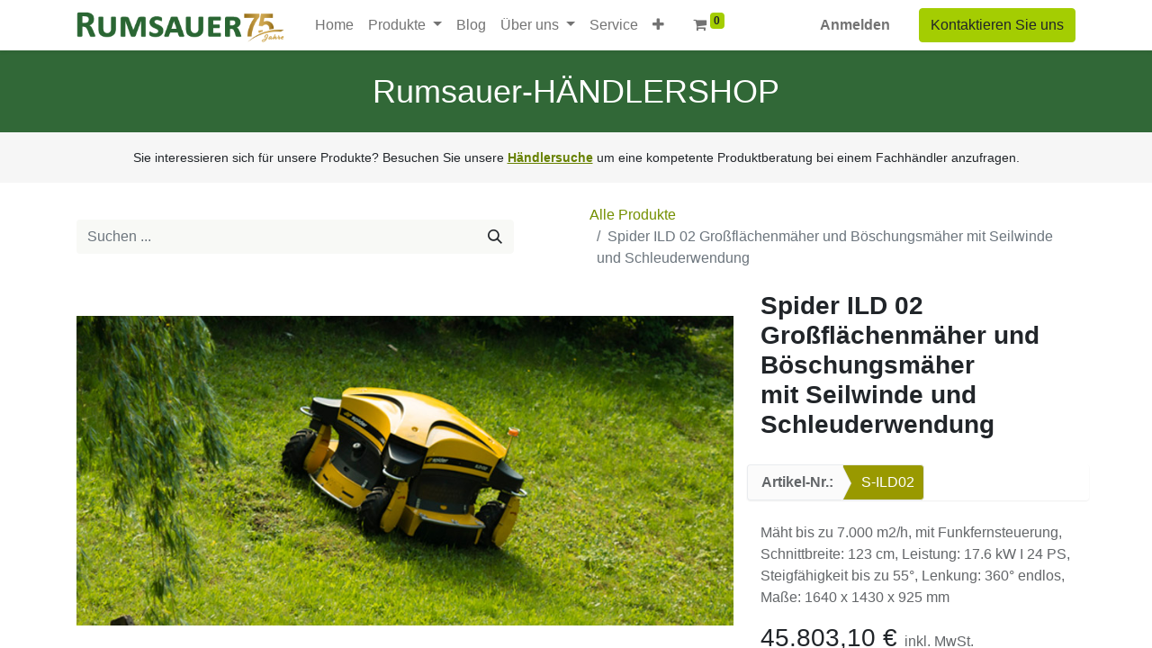

--- FILE ---
content_type: text/html; charset=utf-8
request_url: https://rumsauer.eu/shop/s-ild02-spider-ild-02-groflachenmaher-und-boschungsmaher-mit-seilwinde-und-schleuderwendung-39971
body_size: 27269
content:

        

    
<!DOCTYPE html>
        
        
        
<html lang="de-DE" data-website-id="1" data-main-object="product.template(39971,)" data-add2cart-redirect="1">
    <head>
        <meta charset="utf-8"/>
        <meta http-equiv="X-UA-Compatible" content="IE=edge,chrome=1"/>
        <meta name="viewport" content="width=device-width, initial-scale=1"/>
        <meta name="generator" content="Odoo"/>
        <meta name="description" content="Mäht bis zu 7.000 m2/h, mit Funkfernsteuerung, Schnittbreite: 123 cm, Leistung: 17.6 kW I 24 PS, Steigfähigkeit bis zu 55°, Lenkung: 360° endlos, Maße: 1640 x 1430 x 925 mm"/>
        <meta name="keywords" content="Spider ILD02,Böschungsmäher,Großflächenmäher,Rumsauer,Anwendersicherheit,Funkfernsteuerung,Mähgeräte,Steilhang,Seilwinde und Schleuderwendung"/>
            
        <meta property="og:type" content="website"/>
        <meta property="og:title" content="Spider ILD 02 Großflächenmäher und Böschungsmäher mit Seilwinde und Schleuderwendung"/>
        <meta property="og:site_name" content="Rumsauer.EU"/>
        <meta property="og:url" content="https://rumsauer.eu/shop/s-ild02-spider-ild-02-groflachenmaher-und-boschungsmaher-mit-seilwinde-und-schleuderwendung-39971"/>
        <meta property="og:image" content="https://rumsauer.eu/web/image/product.template/39971/image_1024?unique=14b5493"/>
        <meta property="og:description" content="Mäht bis zu 7.000 m2/h, mit Funkfernsteuerung, Schnittbreite: 123 cm, Leistung: 17.6 kW I 24 PS, Steigfähigkeit bis zu 55°, Lenkung: 360° endlos, Maße: 1640 x 1430 x 925 mm"/>
            
        <meta name="twitter:card" content="summary_large_image"/>
        <meta name="twitter:title" content="Spider ILD 02 Großflächenmäher und Böschungsmäher mit Seilwinde und Schleuderwendung"/>
        <meta name="twitter:image" content="https://rumsauer.eu/web/image/product.template/39971/image_1024?unique=14b5493"/>
        <meta name="twitter:description" content="Mäht bis zu 7.000 m2/h, mit Funkfernsteuerung, Schnittbreite: 123 cm, Leistung: 17.6 kW I 24 PS, Steigfähigkeit bis zu 55°, Lenkung: 360° endlos, Maße: 1640 x 1430 x 925 mm"/>
        
        <link rel="canonical" href="https://rumsauer.eu/shop/s-ild02-spider-ild-02-groflachenmaher-und-boschungsmaher-mit-seilwinde-und-schleuderwendung-39971"/>
        
        <link rel="preconnect" href="https://fonts.gstatic.com/" crossorigin=""/>
        <title> Spider ILD 02 Großflächenmäher und Böschungsmäher mit Seilwinde und Schleuderwendung | Rumsauer.EU </title>
        <link type="image/x-icon" rel="shortcut icon" href="/web/image/website/1/favicon?unique=e6ec361"/>
        <link rel="preload" href="/web/static/src/libs/fontawesome/fonts/fontawesome-webfont.woff2?v=4.7.0" as="font" crossorigin=""/>
        <link type="text/css" rel="stylesheet" href="/web/assets/107051-8ffa9eb/1/web.assets_frontend.min.css" data-asset-bundle="web.assets_frontend" data-asset-version="8ffa9eb"/>
        <script id="web.layout.odooscript" type="text/javascript">
            var odoo = {
                csrf_token: "7016ef498f6460b129e7e6077fcb3132878e84ddo1800051266",
                debug: "",
            };
        </script>
        <script type="text/javascript">
            odoo.__session_info__ = {"is_admin": false, "is_system": false, "is_website_user": true, "user_id": false, "is_frontend": true, "profile_session": null, "profile_collectors": null, "profile_params": null, "show_effect": true, "bundle_params": {"lang": "en_US", "website_id": 1}, "translationURL": "/website/translations", "cache_hashes": {"translations": "26535b0509e1bfd5d07724c07de10913a9ffe3fa"}, "recaptcha_public_key": "6LcO2MorAAAAALNIj3BY61obFuI0lnxsrUYXTkSF", "geoip_country_code": null, "geoip_phone_code": null, "lang_url_code": "de"};
            if (!/(^|;\s)tz=/.test(document.cookie)) {
                const userTZ = Intl.DateTimeFormat().resolvedOptions().timeZone;
                document.cookie = `tz=${userTZ}; path=/`;
            }
        </script>
        <script defer="defer" type="text/javascript" src="/web/assets/42443-c3f6aad/1/web.assets_frontend_minimal.min.js" data-asset-bundle="web.assets_frontend_minimal" data-asset-version="c3f6aad"></script>
        <script defer="defer" type="text/javascript" data-src="/web/assets/107053-8efc2f1/1/web.assets_frontend_lazy.min.js" data-asset-bundle="web.assets_frontend_lazy" data-asset-version="8efc2f1"></script>
        
        <script src=https://cloud.ccm19.de/app.js?apiKey=ae67db0b3c49726ce5186b111fb7ad353b5d9d0d56ce650a&amp;domain=63bc25133be7303b224a962d&amp;lang=de_DE referrerpolicy="origin"></script>
<!-- Google Tag Manager -->
<script>(function(w,d,s,l,i){w[l]=w[l]||[];w[l].push({'gtm.start':
new Date().getTime(),event:'gtm.js'});var f=d.getElementsByTagName(s)[0],
j=d.createElement(s),dl=l!='dataLayer'?'&l='+l:'';j.async=true;j.src=
'https://www.googletagmanager.com/gtm.js?id='+i+dl;f.parentNode.insertBefore(j,f);
})(window,document,'script','dataLayer','GTM-52ZT94V');</script>
<!-- End Google Tag Manager -->
<meta name="google-site-verification" content="AXA--fpDHbYglksEf6Z9AwkH9e9tGNZld2_Vt7e1lfI" />
    </head>
    <body>
        <div id="wrapwrap" class="   ">
                <header id="top" data-anchor="true" data-name="Header" class="  o_header_standard">
                    
    <nav data-name="Navbar" class="navbar navbar-expand-lg navbar-light o_colored_level o_cc shadow-sm">
        
            <div id="top_menu_container" class="container justify-content-start justify-content-lg-between">
                
    <a href="/" class="navbar-brand logo me-4">
            
            <span role="img" aria-label="Logo of Rumsauer.EU" title="Rumsauer.EU"><img src="/web/image/website/1/logo/Rumsauer.EU?unique=e6ec361" class="img img-fluid" width="95" height="40" alt="Rumsauer.EU" loading="lazy"/></span>
        </a>
    
                
                <div id="top_menu_collapse" class="collapse navbar-collapse order-last order-lg-0">
    <ul id="top_menu" role="menu" class="nav navbar-nav o_menu_loading flex-grow-1">
        
                        
    <li role="presentation" class="nav-item">
        <a role="menuitem" href="/" class="nav-link ">
            <span>Home</span>
        </a>
    </li>
    <li class="nav-item dropdown  position-static">
        <a data-bs-toggle="dropdown" href="#" class="nav-link dropdown-toggle o_mega_menu_toggle">
            <span>Produkte</span>
        </a>
        <div data-name="Mega Menu" class="dropdown-menu o_mega_menu o_no_parent_editor dropdown-menu-start">
    























































<section class="s_mega_menu_big_icons_subtitles pt24 pb24 o_colored_level o_cc o_cc1" data-oe-shape-data='{"shape":"web_editor/Wavy/01_001","flip":[]}' style="background-image: none; position: relative;"><div class="o_we_shape o_web_editor_Wavy_01_001"></div>
        
        <div class="container">
            <div class="row">
                <div class="col-12 col-md-6 col-lg o_colored_level">
                    <nav class="nav flex-column w-100">
    <a href="/spider" class="nav-link px-2 my-2 rounded text-wrap" data-name="Menu Item" data-bs-original-title="" title="">
        <div class="d-flex align-items-center">
            <img src="/web/image/397-f22afe58/Logo_Spider_1.gif?access_token=05957497-3862-431e-b77e-535b4812c4de" alt="" class="me-3 img img-fluid o_we_custom_image img-thumbnail" data-original-id="395" data-original-src="/web/image/395-f22afe58/Logo_Spider_1.gif" data-mimetype="image/gif" data-resize-width="356" style="width: 25% !important;" loading="lazy" data-bs-original-title="" title="" aria-describedby="tooltip967582">
            <div class="flex-grow-1">
                <h4 class="mt-0 mb-0">Spider</h4><font style="font-size: 14px;">Großflächen- und Böschungsmäher</font></div>
        </div>
    </a><a href="/spider-autonomous" class="nav-link px-2 my-2 rounded text-wrap" data-name="Menu Item" data-bs-original-title="" title="">
        <div class="d-flex align-items-center">
            <img src="/web/image/2186-a4939178/Logo_Autonomous.png?access_token=75010579-0265-4483-baeb-f5eff223a95e" alt="" class="me-3 img img-fluid o_we_custom_image img-thumbnail" style="width: 25% !important; padding: 4px;" data-original-id="2185" data-original-src="/web/image/2185-602ca4d0/Logo_Autonomous.png" data-mimetype="image/png" data-resize-width="296" loading="lazy">
            <div class="flex-grow-1">
                <h4 class="mt-0 mb-0">Spider Autonomous<br></h4><font style="font-size: 14px;">Autonome Rasenmäher</font></div>
        </div>
    </a>
    
    
                    <a href="/mowrator" class="nav-link px-2 my-2 rounded text-wrap" data-name="Menu Item" data-bs-original-title="" title="" aria-describedby="popover709289"><div class="d-flex align-items-center">
            <img src="/web/image/79222-349d0d92/MowratorLogoKlein.png?access_token=0d5c7a6e-7773-4d53-8f01-a45e71f54386" alt="" class="me-3 img img-fluid o_we_custom_image img-thumbnail" style="width: 25% !important;" data-original-id="79221" data-original-src="/web/image/79221-e22e3a51/MowratorLogoKlein.png" data-mimetype="image/png" data-resize-width="150" loading="lazy" data-bs-original-title="" title="" aria-describedby="tooltip715706">
            <div class="flex-grow-1">
                <h4 class="mt-0 mb-0">Mowrator</h4><font style="font-size: 14px;">Ferngesteuerter Rasenmäher mit Fangkorb</font></div>
        </div></a></nav>
                </div>
                <div class="col-12 col-md-6 col-lg o_colored_level">
                    <nav class="nav flex-column w-100"><a href="/vari" class="nav-link px-2 my-2 rounded text-wrap" data-name="Menu Item" data-bs-original-title="" title="">
        <div class="d-flex align-items-center">
            <img src="/web/image/398-9bd68753/Logo_Vari_1.gif?access_token=0d3a6225-6481-45b3-b1e3-e44cdada62aa" alt="" class="me-3 img img-fluid o_we_custom_image img-thumbnail" data-original-id="396" data-original-src="/web/image/396-9bd68753/Logo_Vari_1.gif" data-mimetype="image/gif" data-resize-width="356" style="width: 25% !important;" loading="lazy" data-bs-original-title="" title="" aria-describedby="tooltip382525">
            <div class="flex-grow-1">
                <h4 class="mt-0 mb-0">Vari</h4><font style="font-size: 14px;">Gestrüppmäher &amp; Kehrmaschinen</font></div>
        </div>
    </a>
    
    <a href="/techline" class="nav-link px-2 my-2 rounded text-wrap" data-name="Menu Item" data-bs-original-title="" title="">
        <div class="d-flex align-items-center">
            <img src="/web/image/403-048283a2/Logo_Techline_2.png?access_token=0ffc582f-3628-40ac-9131-54411bfe0fc7" alt="Techline Roboterrasenmäher" class="me-3 img img-fluid o_we_custom_image img-thumbnail" data-original-id="401" data-original-src="/web/image/401-59d14267/Logo_Techline_2.png" data-mimetype="image/png" data-resize-width="356" style="width: 25% !important; animation-play-state: paused; transition: none;" data-bs-original-title="" title="" aria-describedby="tooltip643474" loading="lazy">
            <div class="flex-grow-1">
                <h4 class="mt-0 mb-0">Techline</h4><font style="font-size: 14px;">Roboterrasenmäher</font></div>
        </div>
    </a><a href="/anthbot" class="nav-link px-2 my-2 rounded text-wrap" data-name="Menu Item" data-bs-original-title="" title="" aria-describedby="popover690838">
        <div class="d-flex align-items-center">
            <img src="/web/image/93359-c577ab9b/Anthbot_Logo_klein.png?access_token=c3455e29-9ed5-435d-a3f9-c99f7b206d58" alt="" class="me-3 img img-fluid o_we_custom_image img-thumbnail" style="width: 25% !important; animation-play-state: paused; transition: none;" data-original-id="93358" data-original-src="/web/image/93358-4c06b811/Anthbot_Logo_klein.png" data-mimetype="image/png" data-resize-width="150" data-bs-original-title="" title="" aria-describedby="tooltip92784" loading="lazy">
            <div class="flex-grow-1">
                <h4 class="mt-0 mb-0">Anthbot</h4><font style="font-size: 14px;">Roboterrasenmäher</font></div>
        </div>
    </a><a href="/shop/category/master-39" class="nav-link px-2 my-2 rounded text-wrap" data-name="Menu Item" data-bs-original-title="" title=""><div class="d-flex align-items-center">
            <img src="/web/image/2184-7698481f/Logo_Master.png?access_token=0e812dc7-1b03-433c-914c-a8c9fa4ed834" alt="" class="me-3 img img-fluid o_we_custom_image img-thumbnail" style="width: 25% !important;" data-original-id="2183" data-original-src="/web/image/2183-69d7ca63/Logo_Master.png" data-mimetype="image/png" data-resize-width="296" loading="lazy" data-bs-original-title="" title="" aria-describedby="tooltip622135">
            <div class="flex-grow-1">
                <h4 class="mt-0 mb-0">Master<br></h4><font style="font-size: 14px;">Heizgeräte und Lüfter</font></div></div></a></nav>
                </div>
                <div class="col-12 col-md-6 col-lg o_colored_level">
                    <nav class="nav flex-column w-100">
    <a href="https://rumsauer.zendesk.com/hc/de" class="nav-link px-2 my-2 rounded text-wrap" data-name="Menu Item" data-bs-original-title="" title="" target="_blank">
        <div class="d-flex align-items-center">
            <i class="fa fa-ambulance rounded me-3 rounded-circle text-o-color-3 bg-o-color-2" data-bs-original-title="" title="" aria-describedby="tooltip321980"></i>
            <div class="flex-grow-1">
                <h4 class="mt-0 mb-0"><font class="text-black">Service-Helpdesk</font></h4>
                <font style="font-size: 14px;" class="text-black">Alle Informationen, die Sie benötigen</font>
            </div>
        </div>
    </a>
    <a href="/lv-kommunal" class="nav-link px-2 my-2 rounded text-wrap" data-name="Menu Item" data-bs-original-title="" title="">
        <div class="d-flex align-items-center">
            <i class="fa fa-handshake-o rounded rounded-circle me-3 bg-o-color-2" data-bs-original-title="" title="" aria-describedby="tooltip744287"></i>
            <div class="flex-grow-1">
                <h4 class="mt-0 mb-0"><font class="text-black">LV Kommunal</font><br></h4>
                <font style="font-size: 14px;" class="text-black">Leasing, Finanzierung, Mietkauf</font>
            </div>
        </div>
    </a>
    <a href="/spider#Kontakt" class="nav-link px-2 my-2 rounded text-wrap" data-name="Menu Item" data-bs-original-title="" title="" aria-describedby="popover150432">
        <div class="d-flex align-items-center">
            <i class="fa fa-envelope rounded rounded-circle me-3 bg-o-color-2" data-bs-original-title="" title="" aria-describedby="tooltip285606"></i>
            <div class="flex-grow-1">
                <h4 class="mt-0 mb-0"><font class="text-black">Vorführanfrage</font></h4><font style="font-size: 14px;" class="text-black">Spider / Wir kommen zu Ihnen</font></div>
        </div>
    </a>
                    </nav>
                </div>
            </div>
        </div>
    </section>


    























<section class="s_mega_menu_big_icons_subtitles pb24 o_colored_level pt0 o_cc o_cc1" data-oe-shape-data='{"shape":"web_editor/Wavy/02_001","flip":[]}' style="position: relative; background-image: none;"><div class="o_we_shape o_web_editor_Wavy_02_001"></div>
        
        <div class="container">
            <div class="row">
                <div class="col-12 col-md-6 col-lg o_colored_level">
                    <nav class="nav flex-column w-100">
    <a href="/kataloge" class="nav-link px-2 my-2 rounded text-wrap" data-name="Menu Item" data-bs-original-title="" title="">
        <div class="d-flex align-items-center">
            <i class="fa fa-book rounded rounded-circle me-3 bg-o-color-2" data-bs-original-title="" title="" aria-describedby="tooltip738978"></i>
            <div class="flex-grow-1">
                <h4 class="mt-0 mb-0"><font class="text-black">Kataloge</font></h4><font style="font-size: 14px;" class="text-black">zum Blättern und Downloaden</font></div>
        </div>
    </a>
    
    
                    </nav>
                </div>
                <div class="col-12 col-md-6 col-lg o_colored_level">
                    <nav class="nav flex-column w-100">
    <a href="/bilderarchiv" class="nav-link px-2 my-2 rounded text-wrap" data-name="Menu Item" data-bs-original-title="" title="">
        <div class="d-flex align-items-center">
            <i class="fa fa-photo rounded rounded-circle me-3 bg-o-color-2" data-bs-original-title="" title="" aria-describedby="tooltip574013"></i>
            <div class="flex-grow-1">
                <h4 class="mt-0 mb-0"><font class="text-black">Bildergalerie</font><br></h4><font style="font-size: 14px;" class="text-black">für Fachhändler und Presse<br></font></div>
        </div>
    </a>
    
    
                    </nav>
                </div>
                <div class="col-12 col-md-6 col-lg o_colored_level">
                    <nav class="nav flex-column w-100">
    <a href="/presse" class="nav-link px-2 my-2 rounded text-wrap" data-name="Menu Item" data-bs-original-title="" title="">
        <div class="d-flex align-items-center">
            <i class="fa fa-edit rounded rounded-circle me-3 bg-o-color-2" data-bs-original-title="" title="" aria-describedby="tooltip630407"></i>
            <div class="flex-grow-1">
                <h4 class="mt-0 mb-0"><font class="text-black">Presse</font></h4>
                <font style="font-size: 14px;" class="text-black">Aktuelle Pressemitteilungen</font>
            </div>
        </div>
    </a>
    
    
                    </nav>
                </div>
            </div>
        </div>
    </section></div>
    </li>
    <li role="presentation" class="nav-item">
        <a role="menuitem" href="/blog" class="nav-link ">
            <span>Blog</span>
        </a>
    </li>
    <li class="nav-item dropdown  ">
        <a data-bs-toggle="dropdown" href="#" class="nav-link dropdown-toggle ">
            <span>Über uns</span>
        </a>
        <ul class="dropdown-menu" role="menu">
    <li role="presentation" class="">
        <a role="menuitem" href="/ihre-ansprechpartner" class="dropdown-item ">
            <span>Ihre Ansprechpartner</span>
        </a>
    </li>
    <li role="presentation" class="">
        <a role="menuitem" href="/kurzprofil" class="dropdown-item ">
            <span>Kurzprofil</span>
        </a>
    </li>
    <li role="presentation" class="">
        <a role="menuitem" href="/bilderarchiv" class="dropdown-item ">
            <span>Bilderarchiv</span>
        </a>
    </li>
    <li role="presentation" class="">
        <a role="menuitem" href="/presse" class="dropdown-item ">
            <span>Presse</span>
        </a>
    </li>
    <li role="presentation" class="">
        <a role="menuitem" href="/stellenangebote" class="dropdown-item ">
            <span>Stellenangebote</span>
        </a>
    </li>
    <li role="presentation" class="">
        <a role="menuitem" href="/lieferanten-und-partner" class="dropdown-item ">
            <span>Lieferanten und Partner</span>
        </a>
    </li>
    <li role="presentation" class="">
        <a role="menuitem" href="/firmengeschichte" class="dropdown-item ">
            <span>Firmengeschichte</span>
        </a>
    </li>
    <li role="presentation" class="">
        <a role="menuitem" href="/herzensprojekte" class="dropdown-item ">
            <span>Herzensprojekte</span>
        </a>
    </li>
        </ul>
    </li>
    <li role="presentation" class="nav-item">
        <a role="menuitem" href="/service" class="nav-link ">
            <span>Service</span>
        </a>
    </li>
    <li role="presentation" class="nav-item">
        <a role="menuitem" href="/shop" class="nav-link ">
            <span>Shop</span>
        </a>
    </li>
    <li role="presentation" class="nav-item">
        <a role="menuitem" href="/store/sh_store_locator" class="nav-link ">
            <span>Händlersuche</span>
        </a>
    </li>
        
            <li class="nav-item mx-lg-3 divider d-none"></li> 
            <li class="o_wsale_my_cart align-self-md-start  nav-item mx-lg-3">
                <a href="/shop/cart" class="nav-link">
                    <i class="fa fa-shopping-cart"></i>
                    <sup class="my_cart_quantity badge text-bg-primary" data-order-id="">0</sup>
                </a>
            </li>
        
                        
            <li class="nav-item ms-lg-auto o_no_autohide_item">
                <a href="/web/login" class="nav-link fw-bold">Anmelden</a>
            </li>
                        
        
        
                    
    </ul>

                    
                </div>
                
        <div class="oe_structure oe_structure_solo ms-lg-4">
            <section class="s_text_block o_colored_level" data-snippet="s_text_block" data-name="Text" style="background-image: none;">
                <div class="container">
                    <a href="/contactus" class="btn btn-primary btn_cta">Kontaktieren Sie uns</a>
                </div>
            </section>
        </div>
                
    <button type="button" data-bs-toggle="collapse" data-bs-target="#top_menu_collapse" class="navbar-toggler ms-auto">
        <span class="navbar-toggler-icon o_not_editable" contenteditable="false"></span>
    </button>
            </div>
        
    </nav>
    
        </header>
                <main>
                    
            <div itemscope="itemscope" itemtype="http://schema.org/Product" id="wrap" class="js_sale o_wsale_product_page ecom-zoomable zoomodoo-next" data-ecom-zoom-click="1">
                <div class="oe_structure oe_empty oe_structure_not_nearest" id="oe_structure_website_sale_product_1" data-editor-message="DROP BUILDING BLOCKS HERE TO MAKE THEM AVAILABLE ACROSS ALL PRODUCTS"><section class="s_title o_colored_level pt24 pb16 o_cc o_cc3 s_custom_snippet" data-vcss="001" data-snippet="s_title" id="Spider-2SGS-EFI" data-anchor="true" style="background-image: none;" data-name="Benutzerdef. Benutzerdef. Vari Titel">
        <div class="s_allow_columns container">
            <h2 style="text-align: center;"><span style="font-size: 36px;" class="o_default_snippet_text">Rumsauer-HÄNDLERSHOP</span><br/></h2></div>
    </section><section class="s_text_block o_colored_level pb0 pt16 o_cc o_cc2 s_custom_snippet" data-snippet="s_text_block" style="background-image: none;" data-name="Benutzerdef. Text">
        <div class="s_allow_columns container">
            <p class="o_default_snippet_text" style="text-align: center;"><span style="font-size: 14px;">Sie interessieren sich für unsere Produkte? Besuchen Sie unsere <strong><u><a href="/store/sh_store_locator" target="_blank">Händlersuche</a></u></strong> um eine kompetente Produktberatung bei einem Fachhändler anzufragen.</span><br/></p>
        </div>
    </section></div><section id="product_detail" class="container py-4 oe_website_sale " data-view-track="1" data-product-tracking-info="{&#34;item_id&#34;: &#34;S-ILD02&#34;, &#34;item_name&#34;: &#34;[S-ILD02] Spider ILD 02 Gro\u00dffl\u00e4chenm\u00e4her und B\u00f6schungsm\u00e4her mit\u00a0Seilwinde und Schleuderwendung&#34;, &#34;item_category&#34;: &#34;14 Spider B\u00f6schungsm\u00e4her&#34;, &#34;currency&#34;: &#34;EUR&#34;, &#34;price&#34;: 45803.1}">
                    <div class="row align-items-center">
                        <div class="col-lg-6 d-flex align-items-center">
                            <div class="d-flex justify-content-between w-100">
    <form method="get" class="o_searchbar_form o_wait_lazy_js s_searchbar_input o_wsale_products_searchbar_form me-auto flex-grow-1 mb-2 mb-lg-0" action="/shop" data-snippet="s_searchbar_input">
            <div role="search" class="input-group me-sm-2">
        <input type="search" name="search" class="search-query form-control oe_search_box border-0 text-bg-light" placeholder="Suchen ..." data-search-type="products" data-limit="5" data-display-image="true" data-display-description="true" data-display-extra-link="true" data-display-detail="true" data-order-by="name asc"/>
        <button type="submit" aria-label="Suchen" title="Suchen" class="btn oe_search_button btn btn-light">
            <i class="oi oi-search"></i>
        </button>
    </div>

            <input name="order" type="hidden" class="o_search_order_by" value="name asc"/>
            
        
        </form>
        <div class="o_pricelist_dropdown dropdown d-none">

            <a role="button" href="#" data-bs-toggle="dropdown" class="dropdown-toggle btn btn-light">
                Listen VK
            </a>
            <div class="dropdown-menu" role="menu">
                    <a role="menuitem" class="dropdown-item" href="/shop/change_pricelist/30">
                        <span class="switcher_pricelist" data-pl_id="30">Listen VK</span>
                    </a>
            </div>
        </div>
                            </div>
                        </div>
                        <div class="col-lg-6 d-flex align-items-center">
                            <ol class="breadcrumb p-0 mb-2 m-lg-0">
                                <li class="breadcrumb-item o_not_editable">
                                    <a href="/shop">Alle Produkte</a>
                                </li>
                                
                                <li class="breadcrumb-item active">
                                    <span>Spider ILD 02 Großflächenmäher und Böschungsmäher mit Seilwinde und Schleuderwendung</span>
                                </li>
                            </ol>
                        </div>
                    </div>
                    <div class="row" id="product_detail_main" data-name="Product Page" data-image_width="66_pc" data-image_layout="carousel">
                        <div class="col-lg-8 mt-lg-4 o_wsale_product_images position-relative">
        <div id="o-carousel-product" class="carousel slide position-sticky mb-3 overflow-hidden" data-bs-ride="carousel" data-bs-interval="0" data-name="Produktkarussell">
            <div class="o_carousel_product_outer carousel-outer position-relative flex-grow-1">
                <div class="carousel-inner h-100">
                        <div class="carousel-item h-100 active">
        <div class="d-flex align-items-center justify-content-center h-100 oe_unmovable"><img src="/web/image/product.product/39852/image_1024/%5BS-ILD02%5D%20Spider%20ILD%2002%20Gro%C3%9Ffl%C3%A4chenm%C3%A4her%20und%20B%C3%B6schungsm%C3%A4her%20mit%C2%A0Seilwinde%20und%20Schleuderwendung?unique=9a4b230" class="img img-fluid oe_unmovable product_detail_img mh-100" alt="Spider ILD 02 Großflächenmäher und Böschungsmäher mit Seilwinde und Schleuderwendung" loading="lazy"/></div>
                        </div>
                        <div class="carousel-item h-100">
        <div class="d-flex align-items-center justify-content-center h-100 oe_unmovable"><img src="/web/image/product.image/1234/image_1024/Spider%20ILD%2002%20Gro%C3%9Ffl%C3%A4chenm%C3%A4her%20und%20B%C3%B6schungsm%C3%A4her%20mit%C2%A0Seilwinde%20und%20Schleuderwendung?unique=c1b2492" class="img img-fluid oe_unmovable product_detail_img mh-100" alt="Spider ILD 02 Großflächenmäher und Böschungsmäher mit Seilwinde und Schleuderwendung" loading="lazy"/></div>
                        </div>
                        <div class="carousel-item h-100">
        <div class="d-flex align-items-center justify-content-center h-100 ratio ratio-16x9">
            <iframe class="embed-responsive-item" src="//www.youtube.com/embed/CI9jDMAFPfc?rel=0&amp;autoplay=0" allow="accelerometer; autoplay; encrypted-media; gyroscope; picture-in-picture" allowFullScreen="true" frameborder="0"></iframe>
        </div>
                        </div>
                        <div class="carousel-item h-100">
        <div class="d-flex align-items-center justify-content-center h-100 oe_unmovable"><img src="/web/image/product.image/1235/image_1024/Spider%20ILD%2002%20Gro%C3%9Ffl%C3%A4chenm%C3%A4her%20und%20B%C3%B6schungsm%C3%A4her%20mit%C2%A0Seilwinde%20und%20Schleuderwendung?unique=c1b2492" class="img img-fluid oe_unmovable product_detail_img mh-100" alt="Spider ILD 02 Großflächenmäher und Böschungsmäher mit Seilwinde und Schleuderwendung" loading="lazy"/></div>
                        </div>
                        <div class="carousel-item h-100">
        <div class="d-flex align-items-center justify-content-center h-100 oe_unmovable"><img src="/web/image/product.image/1236/image_1024/Spider%20ILD%2002%20Gro%C3%9Ffl%C3%A4chenm%C3%A4her%20und%20B%C3%B6schungsm%C3%A4her%20mit%C2%A0Seilwinde%20und%20Schleuderwendung?unique=c1b2492" class="img img-fluid oe_unmovable product_detail_img mh-100" alt="Spider ILD 02 Großflächenmäher und Böschungsmäher mit Seilwinde und Schleuderwendung" loading="lazy"/></div>
                        </div>
                        <div class="carousel-item h-100">
        <div class="d-flex align-items-center justify-content-center h-100 oe_unmovable"><img src="/web/image/product.image/1238/image_1024/Spider%20ILD%2002%20Gro%C3%9Ffl%C3%A4chenm%C3%A4her%20und%20B%C3%B6schungsm%C3%A4her%20mit%C2%A0Seilwinde%20und%20Schleuderwendung?unique=c1b2492" class="img img-fluid oe_unmovable product_detail_img mh-100" alt="Spider ILD 02 Großflächenmäher und Böschungsmäher mit Seilwinde und Schleuderwendung" loading="lazy"/></div>
                        </div>
                        <div class="carousel-item h-100">
        <div class="d-flex align-items-center justify-content-center h-100 oe_unmovable"><img src="/web/image/product.image/1239/image_1024/Spider%20ILD%2002%20Gro%C3%9Ffl%C3%A4chenm%C3%A4her%20und%20B%C3%B6schungsm%C3%A4her%20mit%C2%A0Seilwinde%20und%20Schleuderwendung?unique=c1b2492" class="img img-fluid oe_unmovable product_detail_img mh-100" alt="Spider ILD 02 Großflächenmäher und Böschungsmäher mit Seilwinde und Schleuderwendung" loading="lazy"/></div>
                        </div>
                        <div class="carousel-item h-100">
        <div class="d-flex align-items-center justify-content-center h-100 oe_unmovable"><img src="/web/image/product.image/1240/image_1024/Spider%20ILD%2002%20Gro%C3%9Ffl%C3%A4chenm%C3%A4her%20und%20B%C3%B6schungsm%C3%A4her%20mit%C2%A0Seilwinde%20und%20Schleuderwendung?unique=c1b2492" class="img img-fluid oe_unmovable product_detail_img mh-100" alt="Spider ILD 02 Großflächenmäher und Böschungsmäher mit Seilwinde und Schleuderwendung" loading="lazy"/></div>
                        </div>
                        <div class="carousel-item h-100">
        <div class="d-flex align-items-center justify-content-center h-100 oe_unmovable"><img src="/web/image/product.image/1241/image_1024/Spider%20ILD%2002%20Gro%C3%9Ffl%C3%A4chenm%C3%A4her%20und%20B%C3%B6schungsm%C3%A4her%20mit%C2%A0Seilwinde%20und%20Schleuderwendung?unique=c1b2492" class="img img-fluid oe_unmovable product_detail_img mh-100" alt="Spider ILD 02 Großflächenmäher und Böschungsmäher mit Seilwinde und Schleuderwendung" loading="lazy"/></div>
                        </div>
                        <div class="carousel-item h-100">
        <div class="d-flex align-items-center justify-content-center h-100 oe_unmovable"><img src="/web/image/product.image/1242/image_1024/Spider%20ILD%2002%20Gro%C3%9Ffl%C3%A4chenm%C3%A4her%20und%20B%C3%B6schungsm%C3%A4her%20mit%C2%A0Seilwinde%20und%20Schleuderwendung?unique=c1b2492" class="img img-fluid oe_unmovable product_detail_img mh-100" alt="Spider ILD 02 Großflächenmäher und Böschungsmäher mit Seilwinde und Schleuderwendung" loading="lazy"/></div>
                        </div>
                        <div class="carousel-item h-100">
        <div class="d-flex align-items-center justify-content-center h-100 oe_unmovable"><img src="/web/image/product.image/1243/image_1024/Spider%20ILD%2002%20Gro%C3%9Ffl%C3%A4chenm%C3%A4her%20und%20B%C3%B6schungsm%C3%A4her%20mit%C2%A0Seilwinde%20und%20Schleuderwendung?unique=c1b2492" class="img img-fluid oe_unmovable product_detail_img mh-100" alt="Spider ILD 02 Großflächenmäher und Böschungsmäher mit Seilwinde und Schleuderwendung" loading="lazy"/></div>
                        </div>
                        <div class="carousel-item h-100">
        <div class="d-flex align-items-center justify-content-center h-100 oe_unmovable"><img src="/web/image/product.image/1244/image_1024/Spider%20ILD%2002%20Gro%C3%9Ffl%C3%A4chenm%C3%A4her%20und%20B%C3%B6schungsm%C3%A4her%20mit%C2%A0Seilwinde%20und%20Schleuderwendung?unique=c1b2492" class="img img-fluid oe_unmovable product_detail_img mh-100" alt="Spider ILD 02 Großflächenmäher und Böschungsmäher mit Seilwinde und Schleuderwendung" loading="lazy"/></div>
                        </div>
                        <div class="carousel-item h-100">
        <div class="d-flex align-items-center justify-content-center h-100 oe_unmovable"><img src="/web/image/product.image/1245/image_1024/Spider%20ILD%2002%20Gro%C3%9Ffl%C3%A4chenm%C3%A4her%20und%20B%C3%B6schungsm%C3%A4her%20mit%C2%A0Seilwinde%20und%20Schleuderwendung?unique=c1b2492" class="img img-fluid oe_unmovable product_detail_img mh-100" alt="Spider ILD 02 Großflächenmäher und Böschungsmäher mit Seilwinde und Schleuderwendung" loading="lazy"/></div>
                        </div>
                        <div class="carousel-item h-100">
        <div class="d-flex align-items-center justify-content-center h-100 oe_unmovable"><img src="/web/image/product.image/1246/image_1024/Spider%20ILD%2002%20Gro%C3%9Ffl%C3%A4chenm%C3%A4her%20und%20B%C3%B6schungsm%C3%A4her%20mit%C2%A0Seilwinde%20und%20Schleuderwendung?unique=c1b2492" class="img img-fluid oe_unmovable product_detail_img mh-100" alt="Spider ILD 02 Großflächenmäher und Böschungsmäher mit Seilwinde und Schleuderwendung" loading="lazy"/></div>
                        </div>
                        <div class="carousel-item h-100">
        <div class="d-flex align-items-center justify-content-center h-100 oe_unmovable"><img src="/web/image/product.image/1247/image_1024/Spider%20ILD%2002%20Gro%C3%9Ffl%C3%A4chenm%C3%A4her%20und%20B%C3%B6schungsm%C3%A4her%20mit%C2%A0Seilwinde%20und%20Schleuderwendung?unique=c1b2492" class="img img-fluid oe_unmovable product_detail_img mh-100" alt="Spider ILD 02 Großflächenmäher und Böschungsmäher mit Seilwinde und Schleuderwendung" loading="lazy"/></div>
                        </div>
                        <div class="carousel-item h-100">
        <div class="d-flex align-items-center justify-content-center h-100 oe_unmovable"><img src="/web/image/product.image/1248/image_1024/Spider%20ILD%2002%20Gro%C3%9Ffl%C3%A4chenm%C3%A4her%20und%20B%C3%B6schungsm%C3%A4her%20mit%C2%A0Seilwinde%20und%20Schleuderwendung?unique=c1b2492" class="img img-fluid oe_unmovable product_detail_img mh-100" alt="Spider ILD 02 Großflächenmäher und Böschungsmäher mit Seilwinde und Schleuderwendung" loading="lazy"/></div>
                        </div>
                        <div class="carousel-item h-100">
        <div class="d-flex align-items-center justify-content-center h-100 oe_unmovable"><img src="/web/image/product.image/1249/image_1024/Spider%20ILD%2002%20Gro%C3%9Ffl%C3%A4chenm%C3%A4her%20und%20B%C3%B6schungsm%C3%A4her%20mit%C2%A0Seilwinde%20und%20Schleuderwendung?unique=c1b2492" class="img img-fluid oe_unmovable product_detail_img mh-100" alt="Spider ILD 02 Großflächenmäher und Böschungsmäher mit Seilwinde und Schleuderwendung" loading="lazy"/></div>
                        </div>
                        <div class="carousel-item h-100">
        <div class="d-flex align-items-center justify-content-center h-100 oe_unmovable"><img src="/web/image/product.image/1250/image_1024/Spider%20ILD%2002%20Gro%C3%9Ffl%C3%A4chenm%C3%A4her%20und%20B%C3%B6schungsm%C3%A4her%20mit%C2%A0Seilwinde%20und%20Schleuderwendung?unique=c1b2492" class="img img-fluid oe_unmovable product_detail_img mh-100" alt="Spider ILD 02 Großflächenmäher und Böschungsmäher mit Seilwinde und Schleuderwendung" loading="lazy"/></div>
                        </div>
                        <div class="carousel-item h-100">
        <div class="d-flex align-items-center justify-content-center h-100 ratio ratio-16x9">
            <iframe class="embed-responsive-item" src="//www.youtube.com/embed/CI9jDMAFPfc?rel=0&amp;autoplay=0" allow="accelerometer; autoplay; encrypted-media; gyroscope; picture-in-picture" allowFullScreen="true" frameborder="0"></iframe>
        </div>
                        </div>
                        <div class="carousel-item h-100">
        <div class="d-flex align-items-center justify-content-center h-100 ratio ratio-16x9">
            <iframe class="embed-responsive-item" src="//www.youtube.com/embed/tkUI7b0NksI?rel=0&amp;autoplay=0" allow="accelerometer; autoplay; encrypted-media; gyroscope; picture-in-picture" allowFullScreen="true" frameborder="0"></iframe>
        </div>
                        </div>
                        <div class="carousel-item h-100">
        <div class="d-flex align-items-center justify-content-center h-100 ratio ratio-16x9">
            <iframe class="embed-responsive-item" src="//www.youtube.com/embed/mDs20dxqGWY?rel=0&amp;autoplay=0" allow="accelerometer; autoplay; encrypted-media; gyroscope; picture-in-picture" allowFullScreen="true" frameborder="0"></iframe>
        </div>
                        </div>
                        <div class="carousel-item h-100">
        <div class="d-flex align-items-center justify-content-center h-100 ratio ratio-16x9">
            <iframe class="embed-responsive-item" src="//www.youtube.com/embed/ibrwxskOlO0?rel=0&amp;autoplay=0" allow="accelerometer; autoplay; encrypted-media; gyroscope; picture-in-picture" allowFullScreen="true" frameborder="0"></iframe>
        </div>
                        </div>
                </div>
                    <a class="carousel-control-prev" href="#o-carousel-product" role="button" data-bs-slide="prev">
                        <span class="fa fa-chevron-left fa-2x oe_unmovable" role="img" aria-label="Previous" title="Previous"></span>
                    </a>
                    <a class="carousel-control-next" href="#o-carousel-product" role="button" data-bs-slide="next">
                        <span class="fa fa-chevron-right fa-2x oe_unmovable" role="img" aria-label="Next" title="Next"></span>
                    </a>
            </div>
        <div class="o_carousel_product_indicators pt-2 overflow-hidden">
            <ol class="carousel-indicators  position-static pt-2 pt-lg-0 mx-auto my-0 text-start">
                <li data-bs-target="#o-carousel-product" class="align-top position-relative active" data-bs-slide-to="0">
                    <div><img src="/web/image/product.product/39852/image_128/%5BS-ILD02%5D%20Spider%20ILD%2002%20Gro%C3%9Ffl%C3%A4chenm%C3%A4her%20und%20B%C3%B6schungsm%C3%A4her%20mit%C2%A0Seilwinde%20und%20Schleuderwendung?unique=9a4b230" class="img o_image_64_cover" alt="Spider ILD 02 Großflächenmäher und Böschungsmäher mit Seilwinde und Schleuderwendung" loading="lazy"/></div>
                </li><li data-bs-target="#o-carousel-product" class="align-top position-relative " data-bs-slide-to="1">
                    <div><img src="/web/image/product.image/1234/image_128/Spider%20ILD%2002%20Gro%C3%9Ffl%C3%A4chenm%C3%A4her%20und%20B%C3%B6schungsm%C3%A4her%20mit%C2%A0Seilwinde%20und%20Schleuderwendung?unique=c1b2492" class="img o_image_64_cover" alt="Spider ILD 02 Großflächenmäher und Böschungsmäher mit Seilwinde und Schleuderwendung" loading="lazy"/></div>
                </li><li data-bs-target="#o-carousel-product" class="align-top position-relative " data-bs-slide-to="2">
                    <div><img src="/web/image/product.image/1251/image_128/Spider%20ILD%2002%20Gro%C3%9Ffl%C3%A4chenm%C3%A4her%20und%20B%C3%B6schungsm%C3%A4her%20mit%C2%A0Seilwinde%20und%20Schleuderwendung?unique=25bd7c7" class="img o_image_64_cover" alt="Spider ILD 02 Großflächenmäher und Böschungsmäher mit Seilwinde und Schleuderwendung" loading="lazy"/></div>
                    <i class="fa fa-2x fa-play-circle o_product_video_thumb bg-black-50 text-center"></i>
                </li><li data-bs-target="#o-carousel-product" class="align-top position-relative " data-bs-slide-to="3">
                    <div><img src="/web/image/product.image/1235/image_128/Spider%20ILD%2002%20Gro%C3%9Ffl%C3%A4chenm%C3%A4her%20und%20B%C3%B6schungsm%C3%A4her%20mit%C2%A0Seilwinde%20und%20Schleuderwendung?unique=c1b2492" class="img o_image_64_cover" alt="Spider ILD 02 Großflächenmäher und Böschungsmäher mit Seilwinde und Schleuderwendung" loading="lazy"/></div>
                </li><li data-bs-target="#o-carousel-product" class="align-top position-relative " data-bs-slide-to="4">
                    <div><img src="/web/image/product.image/1236/image_128/Spider%20ILD%2002%20Gro%C3%9Ffl%C3%A4chenm%C3%A4her%20und%20B%C3%B6schungsm%C3%A4her%20mit%C2%A0Seilwinde%20und%20Schleuderwendung?unique=c1b2492" class="img o_image_64_cover" alt="Spider ILD 02 Großflächenmäher und Böschungsmäher mit Seilwinde und Schleuderwendung" loading="lazy"/></div>
                </li><li data-bs-target="#o-carousel-product" class="align-top position-relative " data-bs-slide-to="5">
                    <div><img src="/web/image/product.image/1238/image_128/Spider%20ILD%2002%20Gro%C3%9Ffl%C3%A4chenm%C3%A4her%20und%20B%C3%B6schungsm%C3%A4her%20mit%C2%A0Seilwinde%20und%20Schleuderwendung?unique=c1b2492" class="img o_image_64_cover" alt="Spider ILD 02 Großflächenmäher und Böschungsmäher mit Seilwinde und Schleuderwendung" loading="lazy"/></div>
                </li><li data-bs-target="#o-carousel-product" class="align-top position-relative " data-bs-slide-to="6">
                    <div><img src="/web/image/product.image/1239/image_128/Spider%20ILD%2002%20Gro%C3%9Ffl%C3%A4chenm%C3%A4her%20und%20B%C3%B6schungsm%C3%A4her%20mit%C2%A0Seilwinde%20und%20Schleuderwendung?unique=c1b2492" class="img o_image_64_cover" alt="Spider ILD 02 Großflächenmäher und Böschungsmäher mit Seilwinde und Schleuderwendung" loading="lazy"/></div>
                </li><li data-bs-target="#o-carousel-product" class="align-top position-relative " data-bs-slide-to="7">
                    <div><img src="/web/image/product.image/1240/image_128/Spider%20ILD%2002%20Gro%C3%9Ffl%C3%A4chenm%C3%A4her%20und%20B%C3%B6schungsm%C3%A4her%20mit%C2%A0Seilwinde%20und%20Schleuderwendung?unique=c1b2492" class="img o_image_64_cover" alt="Spider ILD 02 Großflächenmäher und Böschungsmäher mit Seilwinde und Schleuderwendung" loading="lazy"/></div>
                </li><li data-bs-target="#o-carousel-product" class="align-top position-relative " data-bs-slide-to="8">
                    <div><img src="/web/image/product.image/1241/image_128/Spider%20ILD%2002%20Gro%C3%9Ffl%C3%A4chenm%C3%A4her%20und%20B%C3%B6schungsm%C3%A4her%20mit%C2%A0Seilwinde%20und%20Schleuderwendung?unique=c1b2492" class="img o_image_64_cover" alt="Spider ILD 02 Großflächenmäher und Böschungsmäher mit Seilwinde und Schleuderwendung" loading="lazy"/></div>
                </li><li data-bs-target="#o-carousel-product" class="align-top position-relative " data-bs-slide-to="9">
                    <div><img src="/web/image/product.image/1242/image_128/Spider%20ILD%2002%20Gro%C3%9Ffl%C3%A4chenm%C3%A4her%20und%20B%C3%B6schungsm%C3%A4her%20mit%C2%A0Seilwinde%20und%20Schleuderwendung?unique=c1b2492" class="img o_image_64_cover" alt="Spider ILD 02 Großflächenmäher und Böschungsmäher mit Seilwinde und Schleuderwendung" loading="lazy"/></div>
                </li><li data-bs-target="#o-carousel-product" class="align-top position-relative " data-bs-slide-to="10">
                    <div><img src="/web/image/product.image/1243/image_128/Spider%20ILD%2002%20Gro%C3%9Ffl%C3%A4chenm%C3%A4her%20und%20B%C3%B6schungsm%C3%A4her%20mit%C2%A0Seilwinde%20und%20Schleuderwendung?unique=c1b2492" class="img o_image_64_cover" alt="Spider ILD 02 Großflächenmäher und Böschungsmäher mit Seilwinde und Schleuderwendung" loading="lazy"/></div>
                </li><li data-bs-target="#o-carousel-product" class="align-top position-relative " data-bs-slide-to="11">
                    <div><img src="/web/image/product.image/1244/image_128/Spider%20ILD%2002%20Gro%C3%9Ffl%C3%A4chenm%C3%A4her%20und%20B%C3%B6schungsm%C3%A4her%20mit%C2%A0Seilwinde%20und%20Schleuderwendung?unique=c1b2492" class="img o_image_64_cover" alt="Spider ILD 02 Großflächenmäher und Böschungsmäher mit Seilwinde und Schleuderwendung" loading="lazy"/></div>
                </li><li data-bs-target="#o-carousel-product" class="align-top position-relative " data-bs-slide-to="12">
                    <div><img src="/web/image/product.image/1245/image_128/Spider%20ILD%2002%20Gro%C3%9Ffl%C3%A4chenm%C3%A4her%20und%20B%C3%B6schungsm%C3%A4her%20mit%C2%A0Seilwinde%20und%20Schleuderwendung?unique=c1b2492" class="img o_image_64_cover" alt="Spider ILD 02 Großflächenmäher und Böschungsmäher mit Seilwinde und Schleuderwendung" loading="lazy"/></div>
                </li><li data-bs-target="#o-carousel-product" class="align-top position-relative " data-bs-slide-to="13">
                    <div><img src="/web/image/product.image/1246/image_128/Spider%20ILD%2002%20Gro%C3%9Ffl%C3%A4chenm%C3%A4her%20und%20B%C3%B6schungsm%C3%A4her%20mit%C2%A0Seilwinde%20und%20Schleuderwendung?unique=c1b2492" class="img o_image_64_cover" alt="Spider ILD 02 Großflächenmäher und Böschungsmäher mit Seilwinde und Schleuderwendung" loading="lazy"/></div>
                </li><li data-bs-target="#o-carousel-product" class="align-top position-relative " data-bs-slide-to="14">
                    <div><img src="/web/image/product.image/1247/image_128/Spider%20ILD%2002%20Gro%C3%9Ffl%C3%A4chenm%C3%A4her%20und%20B%C3%B6schungsm%C3%A4her%20mit%C2%A0Seilwinde%20und%20Schleuderwendung?unique=c1b2492" class="img o_image_64_cover" alt="Spider ILD 02 Großflächenmäher und Böschungsmäher mit Seilwinde und Schleuderwendung" loading="lazy"/></div>
                </li><li data-bs-target="#o-carousel-product" class="align-top position-relative " data-bs-slide-to="15">
                    <div><img src="/web/image/product.image/1248/image_128/Spider%20ILD%2002%20Gro%C3%9Ffl%C3%A4chenm%C3%A4her%20und%20B%C3%B6schungsm%C3%A4her%20mit%C2%A0Seilwinde%20und%20Schleuderwendung?unique=c1b2492" class="img o_image_64_cover" alt="Spider ILD 02 Großflächenmäher und Böschungsmäher mit Seilwinde und Schleuderwendung" loading="lazy"/></div>
                </li><li data-bs-target="#o-carousel-product" class="align-top position-relative " data-bs-slide-to="16">
                    <div><img src="/web/image/product.image/1249/image_128/Spider%20ILD%2002%20Gro%C3%9Ffl%C3%A4chenm%C3%A4her%20und%20B%C3%B6schungsm%C3%A4her%20mit%C2%A0Seilwinde%20und%20Schleuderwendung?unique=c1b2492" class="img o_image_64_cover" alt="Spider ILD 02 Großflächenmäher und Böschungsmäher mit Seilwinde und Schleuderwendung" loading="lazy"/></div>
                </li><li data-bs-target="#o-carousel-product" class="align-top position-relative " data-bs-slide-to="17">
                    <div><img src="/web/image/product.image/1250/image_128/Spider%20ILD%2002%20Gro%C3%9Ffl%C3%A4chenm%C3%A4her%20und%20B%C3%B6schungsm%C3%A4her%20mit%C2%A0Seilwinde%20und%20Schleuderwendung?unique=c1b2492" class="img o_image_64_cover" alt="Spider ILD 02 Großflächenmäher und Böschungsmäher mit Seilwinde und Schleuderwendung" loading="lazy"/></div>
                </li><li data-bs-target="#o-carousel-product" class="align-top position-relative " data-bs-slide-to="18">
                    <div><img src="/web/image/product.image/857/image_128/Spider%20ILD%2002%20Gro%C3%9Ffl%C3%A4chenm%C3%A4her%20und%20B%C3%B6schungsm%C3%A4her%20mit%C2%A0Seilwinde%20und%20Schleuderwendung?unique=c1b2492" class="img o_image_64_cover" alt="Spider ILD 02 Großflächenmäher und Böschungsmäher mit Seilwinde und Schleuderwendung" loading="lazy"/></div>
                    <i class="fa fa-2x fa-play-circle o_product_video_thumb bg-black-50 text-center"></i>
                </li><li data-bs-target="#o-carousel-product" class="align-top position-relative " data-bs-slide-to="19">
                    <div><img src="/web/image/product.image/883/image_128/Spider%20ILD%2002%20Gro%C3%9Ffl%C3%A4chenm%C3%A4her%20und%20B%C3%B6schungsm%C3%A4her%20mit%C2%A0Seilwinde%20und%20Schleuderwendung?unique=c1b2492" class="img o_image_64_cover" alt="Spider ILD 02 Großflächenmäher und Böschungsmäher mit Seilwinde und Schleuderwendung" loading="lazy"/></div>
                    <i class="fa fa-2x fa-play-circle o_product_video_thumb bg-black-50 text-center"></i>
                </li><li data-bs-target="#o-carousel-product" class="align-top position-relative " data-bs-slide-to="20">
                    <div><img src="/web/image/product.image/550/image_128/Spider%20ILD%2002%20Gro%C3%9Ffl%C3%A4chenm%C3%A4her%20und%20B%C3%B6schungsm%C3%A4her%20mit%C2%A0Seilwinde%20und%20Schleuderwendung?unique=c1b2492" class="img o_image_64_cover" alt="Spider ILD 02 Großflächenmäher und Böschungsmäher mit Seilwinde und Schleuderwendung" loading="lazy"/></div>
                    <i class="fa fa-2x fa-play-circle o_product_video_thumb bg-black-50 text-center"></i>
                </li><li data-bs-target="#o-carousel-product" class="align-top position-relative " data-bs-slide-to="21">
                    <div><img src="/web/image/product.image/895/image_128/Spider%20ILD%2002%20Gro%C3%9Ffl%C3%A4chenm%C3%A4her%20und%20B%C3%B6schungsm%C3%A4her%20mit%C2%A0Seilwinde%20und%20Schleuderwendung?unique=c1b2492" class="img o_image_64_cover" alt="Spider ILD 02 Großflächenmäher und Böschungsmäher mit Seilwinde und Schleuderwendung" loading="lazy"/></div>
                    <i class="fa fa-2x fa-play-circle o_product_video_thumb bg-black-50 text-center"></i>
                </li>
            </ol>
        </div>
        </div>
                        </div>
                        <div id="product_details" class="col-lg-4 mt-md-4">
                            <h1 itemprop="name">Spider ILD 02 Großflächenmäher und Böschungsmäher mit Seilwinde und Schleuderwendung</h1>
                <div class="row">
                    <ul class="wizard pull-right hidden-xs">
                        <li id="step10" class="text-muted">
                            <a class="o_link_disable" href="#"><b><span>Artikel-Nr.:</span></b>
                            </a>
                            <span class="chevron"></span>
                        </li>
                        <li id="step20" style="background-color:#999900;" class="text-muted">
                            <a class="o_link_disable text-muted" href="#">
                                <span class="custom_product_id" style="color:white;"></span>
                                <span class="chevron"></span>
                            </a>
                        </li>
                    </ul>
                </div>
                            <span itemprop="url" style="display:none;">https://rumsauer.hosting.hav.media/shop/s-ild02-spider-ild-02-groflachenmaher-und-boschungsmaher-mit-seilwinde-und-schleuderwendung-39971</span>
                            <span itemprop="image" style="display:none;">https://rumsauer.hosting.hav.media/web/image/product.template/39971/image_1920?unique=9a4b230</span>
                            <p class="text-muted my-2" placeholder="Eine kurze Beschreibung, die auch auf Dokumenten erscheint.">Mäht bis zu 7.000 m2/h, mit Funkfernsteuerung, Schnittbreite: 123 cm, Leistung: 17.6 kW I 24 PS, Steigfähigkeit bis zu 55°, Lenkung: 360° endlos, Maße: 1640 x 1430 x 925 mm</p>
                            <form action="/shop/cart/update" method="POST">
                                <input type="hidden" name="csrf_token" value="7016ef498f6460b129e7e6077fcb3132878e84ddo1800051266"/>
                                <div class="js_product js_main_product mb-3">
                                    <div>
        <div itemprop="offers" itemscope="itemscope" itemtype="http://schema.org/Offer" class="product_price mt-2 mb-3 d-inline-block">
            <h3 class="css_editable_mode_hidden">
                <span class="oe_price" style="white-space: nowrap;" data-oe-type="monetary" data-oe-expression="combination_info[&#39;price&#39;]"><span class="oe_currency_value">45.803,10</span> €</span>
                <span itemprop="price" style="display:none;">45803.1</span>
                <span itemprop="priceCurrency" style="display:none;">EUR</span>
                <span style="text-decoration: line-through; white-space: nowrap;" itemprop="listPrice" class="text-danger oe_default_price ms-1 h5 d-none" data-oe-type="monetary" data-oe-expression="combination_info[&#39;list_price&#39;]"><span class="oe_currency_value">45.803,10</span> €</span>
        <span class="h6 text-muted">
            inkl. MwSt.
        </span>
            </h3>
            <h3 class="css_non_editable_mode_hidden decimal_precision" data-precision="2">
                <span><span class="oe_currency_value">38.490,00</span> €</span>
        <span class="h6 text-muted">
            inkl. MwSt.
        </span>
            </h3>
            <p class="text-muted small">
        <span>
            <del class="js_alt_list_price mr8 text-muted text-nowrap d-none" data-oe-type="monetary" data-oe-expression="combination_info[&#39;alt_list_price&#39;]"><span class="oe_currency_value">38.490,00</span> €</del>
            <span class="js_alt_price" data-oe-type="monetary" data-oe-expression="combination_info[&#39;alt_price&#39;]"><span class="oe_currency_value">38.490,00</span> €</span>
            <span>exkl. MwSt.</span>
        </span></p>
        </div>
        <div id="product_unavailable" class="d-none">
            <h3 class="fst-italic">Aktuell nicht im Shop verfügbar</h3>
        </div>
        <div class="css_editable_mode_hidden">
            <span>UVP: </span> <span class="oe_base_price" style="white-space: nowrap;" data-oe-type="monetary" data-oe-expression="combination_info[&#39;list_price&#39;]"><span class="oe_currency_value">45.803,10</span> €</span>
        <span class="h6 text-muted">
            inkl. MwSt.
        </span>
        </div>
                                    </div>
                                    
                                        <input type="hidden" class="product_id" name="product_id" value="39852"/>
                                        <input type="hidden" class="product_template_id" name="product_template_id" value="39971"/>
                                        <input type="hidden" class="product_category_id" name="product_category_id" value="25"/>
        <ul class="list-unstyled js_add_cart_variants mb-0 flex-column" data-attribute_exclusions="{&#34;exclusions&#34;: {&#34;661&#34;: [], &#34;662&#34;: []}, &#34;archived_combinations&#34;: [], &#34;parent_exclusions&#34;: {}, &#34;parent_combination&#34;: [], &#34;parent_product_name&#34;: null, &#34;mapped_attribute_names&#34;: {&#34;661&#34;: &#34;Spider M\u00e4hfl\u00e4chengr\u00f6\u00dfe: M\u00e4ht bis zu 7.000 m\u00b2/Stunde&#34;, &#34;662&#34;: &#34;Spider Modelle: ILD02&#34;}}">
                
                <li data-attribute_id="20" data-attribute_name="Spider Mähflächengröße" data-attribute_display_type="radio" class="variant_attribute d-none">

                    
                    <strong class="attribute_name">Spider Mähflächengröße</strong>


                        <ul data-attribute_id="20" class="list-inline list-unstyled o_wsale_product_attribute ">
                                <li class="list-inline-item mb-3 js_attribute_value" style="margin: 0;">
                                    <label class="col-form-label">
                                        <div class="form-check">
                                            <input type="radio" class="form-check-input js_variant_change always" checked="True" name="ptal-653" value="661" data-value_id="661" data-value_name="Mäht bis zu 7.000 m²/Stunde" data-attribute_name="Spider Mähflächengröße" data-is_single="True"/>
                                            <div class="radio_input_value form-check-label">
                                                <span>Mäht bis zu 7.000 m²/Stunde</span>
                                            </div>
                                        </div>
                                    </label>
                                </li>
                        </ul>


                </li>
                
                <li data-attribute_id="19" data-attribute_name="Spider Modelle" data-attribute_display_type="radio" class="variant_attribute d-none">

                    
                    <strong class="attribute_name">Spider Modelle</strong>


                        <ul data-attribute_id="19" class="list-inline list-unstyled o_wsale_product_attribute ">
                                <li class="list-inline-item mb-3 js_attribute_value" style="margin: 0;">
                                    <label class="col-form-label">
                                        <div class="form-check">
                                            <input type="radio" class="form-check-input js_variant_change always" checked="True" name="ptal-654" value="662" data-value_id="662" data-value_name="ILD02" data-attribute_name="Spider Modelle" data-is_single="True"/>
                                            <div class="radio_input_value form-check-label">
                                                <span>ILD02</span>
                                            </div>
                                        </div>
                                    </label>
                                </li>
                        </ul>


                </li>
        </ul>
                                    
                                    <p class="css_not_available_msg alert alert-warning">Diese Kombination existiert nicht.</p>
                                    <div id="o_wsale_cta_wrapper" class="d-flex flex-wrap align-items-center">
        <div contenteditable="false" class="css_quantity input-group d-inline-flex me-2 mb-2 align-middle input-group-lg">
            <a class="btn btn-link js_add_cart_json" aria-label="Eins entfernen" title="Eins entfernen" href="#">
                <i class="fa fa-minus"></i>
            </a>
            <input type="text" class="form-control quantity text-center" data-min="1" name="add_qty" value="1"/>
            <a class="btn btn-link float_left js_add_cart_json" aria-label="Hinzufügen" title="Hinzufügen" href="#">
                <i class="fa fa-plus"></i>
            </a>
        </div>
                                        <div id="add_to_cart_wrap" class="d-inline-flex align-items-center mb-2 me-auto">
                                            <a data-animation-selector=".o_wsale_product_images" role="button" id="add_to_cart" href="#" class="btn btn-primary js_check_product a-submit flex-grow-1 btn-lg">
                                                <i class="fa fa-shopping-cart me-2"></i>
                                                <span style="font-weight: bold">IN DEN WARENKORB</span>
                                            </a>
                                        </div>
                                        <div id="product_option_block" class="d-flex flex-wrap w-100"></div>
                                    </div>
      <div class="availability_messages o_not_editable"></div>
                                    <div id="contact_us_wrapper" class="d-none oe_structure oe_structure_solo ">
                                        <section class="s_text_block" data-snippet="s_text_block" data-name="Text">
                                            <div class="container">
                                                <a class="btn btn-primary btn_cta" href="/contactus">Kontaktieren Sie uns
                                                </a>
                                            </div>
                                        </section>
                                    </div>
                                </div>
                            </form>
                            <div id="o_product_terms_and_share" class="d-flex justify-content-between flex-column flex-md-row align-items-md-end mb-3">
            <p class="text-muted mb-0 o_editable">
                <lt-highlighter class="lt--mac-os" style="display: none;" data-lt-linked="1"><lt-div spellcheck="false" class="lt-highlighter__wrapper" style="width: 168.976px !important; height: 18.8889px !important; transform: none !important; transform-origin: 0px 0px !important; zoom: 1 !important; margin-top: 2.22223px !important;"><lt-div class="lt-highlighter__scroll-element" style="top: 0px !important; left: 0px !important; width: 168.976px !important; height: 18.8889px !important;"></lt-div></lt-div></lt-highlighter><a href="/terms" class="text-muted" data-lt-tmp-id="lt-916298" spellcheck="false" data-gramm="false"><u>Geschäftsbedingungen</u></a><br/>
                Versand: 2-3 Geschäftstage
            </p>
                            </div>
          <input id="wsale_user_email" type="hidden" value=""/>
                        </div>
                    </div>
                </section>
                <div itemprop="description" class="oe_structure oe_empty mt16" id="product_full_description"><section class="s_title o_colored_level pt0 pb16 o_cc o_cc3" data-vcss="001" data-snippet="s_title" style="background-image: none;" data-name="Modellbeschreibung">
        <div class="s_allow_columns container">
            <h3 style="text-align: center;"><span style="font-size: 36px;" class="o_default_snippet_text">Modellbeschreibung</span><font style="font-size: 62px;"></font><br></h3>
        </div>
    </section>


















<section class="s_features o_colored_level o_cc o_cc2 pt16 pb16 s_custom_snippet" data-snippet="s_features" style="background-image: none;" data-name="Spider Produktdatenblatt">
        <div class="container">
            <div class="row">
                <div class="col-lg-4 text-center o_colored_level pb0 pt0">
                    <i class="fa fa-file-powerpoint-o rounded bg-primary m-3 text-o-color-4 fa-2x" data-bs-original-title="" title="" aria-describedby="tooltip478312"></i>
                    <p class="o_default_snippet_text"><span style="font-size: 18px;"><strong><a href="https://drive.google.com/file/d/1UlAE_76LiJwF2qE_r_fWNh_uTG8cyMoR/view?usp=drive_link" target="_blank" data-bs-original-title="" title=""><font class="text-black"><u>Produktdatenblatt</u></font></a></strong></span></p></div>
                <div class="col-lg-4 text-center o_colored_level pt0 pb0">
                    <i class="fa fa-handshake-o rounded bg-o-color-5 m-3 fa-2x" data-bs-original-title="" title="" aria-describedby="tooltip722564"></i>
                    <p class="o_default_snippet_text"><span style="font-size: 18px;"><a href="/lv-kommunal" target="_blank"><strong><font class="text-black"><u>Leasing und Finanzierung</u></font></strong></a></span><br></p></div>
                <div class="col-lg-4 text-center o_colored_level pt0 pb0" href="https://rumsauer.zendesk.com/hc/de/articles/10673101481629-Crossliner-Lite-Bedienungsanleitungen">
                    <i class="fa fa-file-o rounded bg-secondary m-3 text-o-color-4 fa-2x" data-bs-original-title="" title="" aria-describedby="tooltip529740"></i>
                    <p class="o_default_snippet_text"><span style="font-size: 18px;"><font class="text-black">​</font><strong><a href="https://rumsauer.zendesk.com/hc/de/articles/10674044231965-ILD02-Bedienungsanleitungen" target="_blank" data-bs-original-title="" title=""><span data-o-link-zws="start">​</span><font class="text-black"><u>Bedienungsanleitung</u></font></a></strong></span></p></div>
            </div>
        </div>
    </section>





































<section class="s_text_block pt40 o_colored_level pb32" data-snippet="s_text_block" data-name="Text" style="background-image: none;">
        <div class="s_allow_columns container">
            <h3 style="text-align: justify;">Der ultimative Böschungsmäher für professionelle Landschaftspflege<br></h3><p class="o_default_snippet_text" style="text-align: justify;">

Der <strong>ferngesteuerte Böschungsmäher Spider ILD 02</strong> ist die ideale Lösung für das professionelle Mähen von Großflächen. Als Weiterentwicklung des erfolgreichen ILD 01 bietet der ILD 02 zahlreiche Innovationen, die ihn zur ersten Wahl für intensive und extensive Landschaftspflege machen. Perfekt für steile Hanglagen und unwegsames Gelände, liefert er beeindruckende Leistung bei höchster Effizienz.

<br></p></div>
    </section>











<section class="s_title o_colored_level pb24 pt24 o_cc o_cc3 s_custom_snippet" data-vcss="001" data-snippet="s_title" style="background-image: none;" data-name="Benutzerdef. Benutzerdef. Benutzerdef. Benutzerdef. Benutzerdef. Titel Hauptmerkmale">
        <div class="s_allow_columns container">
            <h3 style="text-align: center;"><span style="font-size: 36px;" class="o_default_snippet_text">Hauptmerkmale</span><br></h3></div>
    </section>











<section class="s_showcase pt48 o_colored_level o_cc o_cc2 pb40 s_custom_snippet" data-vcss="002" data-snippet="s_showcase" style="background-image: none;" data-name="Benutzerdef. Benutzerdef. Benutzerdef. Benutzerdef. Benutzerdef. Benutzerdef. Hausptmerkmale X6 RTK">
        <div class="container">
            <div class="row g-0 s_col_no_resize s_col_no_bgcolor s_nb_column_fixed">
                <div class="col-lg text-lg-end">
                    <div class="row">
                        <div class="col-lg-12 pt24 o_colored_level pb0" data-name="Block">
                            <div class="s_showcase_title d-flex flex-lg-row-reverse mb-2">
                                <i class="fa fa-gift s_showcase_icon fa-2x text-secondary me-3 me-lg-0 ms-lg-3" data-bs-original-title="" title="" aria-describedby="tooltip810949"></i>
                                <h4 class="o_default_snippet_text"><font class="text-black">Steigfähigkeit</font><br></h4>
                            </div>
                            <p class="o_default_snippet_text">
Bewältigt Steigungen von bis zu 40°, und mit der integrierten Seilwinde sogar bis zu 55°. Sicheres Arbeiten in extremen Hanglagen wird dadurch gewährleistet.

<br></p></div>
                        <div class="col-lg-12 o_colored_level pt4 pb4" data-name="Block">
                            <div class="s_showcase_title d-flex flex-lg-row-reverse mb-2">
                                <i class="fa fa-gift s_showcase_icon fa-2x text-secondary me-3 me-lg-0 ms-lg-3" data-bs-original-title="" title="" aria-describedby="tooltip732124"></i>
                                <h4 class="o_default_snippet_text"><font class="text-black">Tanzschritt-Antriebssystem</font><br></h4>
                            </div>
                            <p class="o_default_snippet_text">
Patentiertes System, das Allradantrieb und 360-Grad-Allradlenkung kombiniert. Es sorgt für optimale Wendigkeit, selbst auf schwierigen Untergründen und in feuchtem Gelände.

<br></p>
                        </div><div class="col-lg-12 o_colored_level pb4 pt0" data-name="Block">
                            <div class="s_showcase_title d-flex flex-lg-row-reverse mb-2">
                                <i class="fa fa-gift s_showcase_icon fa-2x text-secondary me-3 me-lg-0 ms-lg-3" data-bs-original-title="" title="" aria-describedby="tooltip253418"></i>
                                <h4 class="o_default_snippet_text"><font class="text-black">Skid Steering (Schleuderwendung)</font><br></h4>
                            </div>
                            <p class="o_default_snippet_text">
Die Maschine kann sich auf der Stelle um ihre vertikale Achse drehen, was eine extrem einfache Handhabung ermöglicht.

<br></p></div>
                    </div>
                </div>
                <div class="col-1">
                    <div class="w-50 h-100 border-end"></div>
                </div>
                <div class="col-lg">
                    <div class="row">
                        <div class="col-lg-12 pt24 o_colored_level pb0" data-name="Block">
                            <div class="s_showcase_title d-flex mb-2">
                                <i class="fa fa-gift s_showcase_icon fa-2x text-secondary me-3" data-bs-original-title="" title="" aria-describedby="tooltip307237"></i>
                                <h4 class="o_default_snippet_text"><font class="text-black">Schnittqualität</font><br></h4>
                            </div>
                            <p class="o_default_snippet_text">
Das Mulch-Mähwerk sorgt für hochwertiges Mulchen. Das geschnittene Gras fällt auf den Boden zurück und dient als natürlicher Dünger, ideal für Gärten und Parkflächen.

<br></p>
                        </div><div class="col-lg-12 pt24 o_colored_level pb4" data-name="Block">
                            <div class="s_showcase_title d-flex mb-2">
                                <i class="fa fa-gift s_showcase_icon fa-2x text-secondary me-3" data-bs-original-title="" title="" aria-describedby="tooltip307237"></i>
                                <h4 class="o_default_snippet_text"><font class="text-black">Produktivität</font><br></h4>
                            </div>
                            <p class="o_default_snippet_text">
Mit einer Flächenleistung von bis zu 7.000 m²/h entspricht die Leistung der des Einsatzes von 15 Motorsensen oder einem Traktor – und das bei deutlich geringeren Betriebskosten.

<br></p>
                        </div>
                        </div></div></div></div></section>











<section class="s_title o_colored_level pb24 pt24 o_cc o_cc3 s_custom_snippet" data-vcss="001" data-snippet="s_title" style="background-image: none;" data-name="Benutzerdef. Benutzerdef. Benutzerdef. Benutzerdef. Benutzerdef. Titel Hauptmerkmale">
        <div class="s_allow_columns container">
            <h3 style="text-align: center;"><span style="font-size: 36px;" class="o_default_snippet_text">Details </span><br></h3></div>
    </section>




































<section class="s_text_block o_colored_level pb24 pt4" data-snippet="s_text_block" data-name="Text" style="background-image: none;">
        <div class="s_allow_columns container">
            <p><img src="/web/image/5371-94490c1c/Spider_Elemente_ILD02.jpg?access_token=878437c9-113b-4ac8-8c1b-535343a8254f" alt="Böschungsmäher Spider ILD02" class="img img-fluid o_we_custom_image" data-bs-original-title="" title="Das Bild zeigt die Funktionselemente des Spider-Mähers ILD02, darunter Fernsteuerung, Tanzschritt, stabilisierende Seilwinde, verstellbare Schnitthöhe und einen leistungsstarken Kawasaki-Motor." aria-describedby="tooltip841960" loading="lazy" data-original-id="5371" data-original-src="/web/image/5371-94490c1c/Spider_Elemente_ILD02.jpg" data-mimetype="image/jpeg"><br></p></div>
    </section>











<section class="s_title o_colored_level pb24 pt24 o_cc o_cc3 s_custom_snippet" data-vcss="001" data-snippet="s_title" style="background-image: none;" data-name="Benutzerdef. Benutzerdef. Benutzerdef. Benutzerdef. Benutzerdef. Titel Hauptmerkmale">
        <div class="s_allow_columns container">
            <h3 style="text-align: center;"><span style="font-size: 36px;" class="o_default_snippet_text">Anwendung</span><br></h3></div>
    </section>




































<section class="s_text_block pt40 o_colored_level pb24" data-snippet="s_text_block" data-name="Text" style="background-image: none;">
        <div class="s_allow_columns container">
            <p style="text-align: justify;">Er ist zum Mähen von ebenen Flächen
 geeignet. Der Mäher kommt nicht nur mit grobem Untergrund, Wildwuchs 
und ungepflegten Rasen bestens zurecht, sondern auch mit gepflegten 
Parkanlagen, wo hohe Schnittqualität gefordert wird. Das Gras wird beim 
Mähen gemulcht und so entfällt die Notwendigkeit, das gemähte Gras abzutransportieren.</p><p style="text-align: justify;">Der Mäher ist vom unschätzbaren Wert, vor allem bei der Pflege von 
Gräben rund um Straßen, von militärischen Gebieten (Hangars, 
Munitionslager), zum Schneiden von Gras in Obst- und Forstbaumschulen, 
Deponien, Gebiete um Kraftwerke, Brückenköpfe, Flughäfen, Berghotels, 
Ski-Pisten und Parks. Er wird auch zum Mähen von Golfplätzen sowie anderen 
Sportanlagen, und natürlich Photovoltaikanlagen, eingesetzt.</p><p>
</p><p class="o_default_snippet_text" style="text-align: justify;">Die Maschine findet überall dort Anwendung, wo Pflege von unwegsamem 
und ungepflegtem Gelände gefordert wird, aber auch dort, wo hohe 
Mähqualität und –frequenz wichtig ist. Es handelt sich um eine 
vielseitige Mähmaschine, bestimmt primär für den professionellen 
Einsatz.<br></p></div>
    </section>




























<section class="s_title o_colored_level pb16 o_cc o_cc3 pt24" data-vcss="001" data-snippet="s_title" data-name="Titel">
        <div class="container s_allow_columns">
            <h3 style="text-align: center;"><span style="font-size: 36px;">Vorteile</span></h3></div>
    </section>





































<section class="s_carousel_wrapper" data-vxml="001" data-snippet="s_carousel" data-name="Karrussel">
        <div class="s_carousel s_carousel_default carousel slide" data-bs-interval="10000" id="myCarousel1697719712500" style="background-image: none;">
            
            <ol class="carousel-indicators o_we_no_overlay d-none">
                <li data-bs-slide-to="0" class="active" data-bs-target="#myCarousel1697719712500" aria-current="true"></ol>
            
            
            <div class="carousel-inner">
                
                <div class="carousel-item o_colored_level o_background_video pt256 pb256 active" style="background-image: none;" data-name="Slide" data-bg-video-src="https://www.youtube-nocookie.com/embed/m8qjJcblWVs?rel=0&amp;autoplay=1&amp;mute=1&amp;enablejsapi=1&amp;controls=0&amp;loop=1&amp;playlist=m8qjJcblWVs&amp;fs=0&amp;modestbranding=1">
                    <div class="container oe_unremovable">
                        
                    </div>
                </div>
                
                
                
                
            </div>
            
            <a class="carousel-control-prev o_not_editable o_we_no_overlay d-none" data-bs-slide="prev" role="img" aria-label="Vorherige" title="Vorherige" href="#myCarousel1697719712500">
                <span class="carousel-control-prev-icon"></span>
                <span class="visually-hidden o_default_snippet_text">Zurück</span>
            </a>
            <a class="carousel-control-next o_not_editable o_we_no_overlay d-none" data-bs-slide="next" role="img" aria-label="Weiter" title="Weiter" href="#myCarousel1697719712500">
                <span class="carousel-control-next-icon"></span>
                <span class="visually-hidden o_default_snippet_text">Nächstes</span>
            </a>
        </div>
    </section>





























<section class="s_text_block o_colored_level pb16 pt56" data-snippet="s_text_block" style="background-image: none;" data-name="Spider Vorteile">
        <div class="s_allow_columns container">
            <p style="text-align: justify;"><span style="font-size: 24px;" class="o_default_snippet_text">Steigfähigkeit​</span><br></p><p style="text-align: justify;">Die
Steigfähigkeit des ferngesteuerten Mähers SPIDER ILD02 ist 40 Grad, mit der
integrierten Seilwinde jedoch bis zu 55° Grad. Dank dem kann man sicher in
Hanglagen arbeiten, die für andere Maschinen und Menschen unwegsam sind.</p><p style="text-align: justify;"><img src="/web/image/4872-5ca98c3e/Spider_Steigfaehigkeit.jpg?access_token=b0e843ac-eb6e-400a-bd85-7efd84397007" alt="Die Steigfähigkeit des ferngesteuerten Mähers SPIDER ILD02 ist 40 Grad, mit der integrierten Seilwinde jedoch bis zu 55° Grad. Dank dem kann man sicher in Hanglagen arbeiten, die für andere Maschinen und Menschen unwegsam sind." class="img img-fluid o_we_custom_image" loading="lazy" data-original-id="4872" data-original-src="/web/image/4872-5ca98c3e/Spider_Steigfaehigkeit.jpg" data-mimetype="image/jpeg" data-bs-original-title="" title="Die Steigfähigkeit des ferngesteuerten Mähers SPIDER ILD02 ist 40 Grad, mit der integrierten Seilwinde jedoch bis zu 55° Grad. Dank dem kann man sicher in Hanglagen arbeiten, die für andere Maschinen und Menschen unwegsam sind." aria-describedby="tooltip714891"></p><p style="text-align: justify;"><img src="/web/image/4873-b3d6e8c3/Feature_2SGS_Steigfaehigkeit.jpg?access_token=5318589c-b3da-49d4-b89f-48cd7dec1ed6" alt="Die Steigfähigkeit des ferngesteuerten Mähers SPIDER ILD02 ist 40 Grad, mit der integrierten Seilwinde jedoch bis zu 55° Grad. Dank dem kann man sicher in Hanglagen arbeiten, die für andere Maschinen und Menschen unwegsam sind." class="img img-fluid o_we_custom_image" loading="lazy" data-original-id="4873" data-original-src="/web/image/4873-b3d6e8c3/Feature_2SGS_Steigfaehigkeit.jpg" data-mimetype="image/jpeg" data-bs-original-title="" title="Die Steigfähigkeit des ferngesteuerten Mähers SPIDER ILD02 ist 40 Grad, mit der integrierten Seilwinde jedoch bis zu 55° Grad. Dank dem kann man sicher in Hanglagen arbeiten, die für andere Maschinen und Menschen unwegsam sind." aria-describedby="tooltip167135"></p><p style="text-align: justify;" class="o_default_snippet_text"><br></p><p style="text-align: justify;" class="o_default_snippet_text"><span style="font-size: 24px;" class="o_default_snippet_text">Tanzschritt</span></p><p style="text-align: justify;" class="o_default_snippet_text">Was macht Spider-Mäher so außergewöhnlich? Es ist insbesondere das 
patentierte Antriebssystem, genannt „Tanzschritt“, das als eine 
Zusammensetzung aus Allradantrieb in Kombination mit einer 
360-Grad-Allradlenkung beschrieben werden kann. Dank diesem System 
können sich Spider-Mäher leichter an Hängen und im feuchten Gelände 
bewegen und ihre Fahrtrichtung unter Beibehaltung des Allradantriebes 
wechseln.</p><p style="text-align: justify;" class="o_default_snippet_text"><span style="font-size: 24px;" class="o_default_snippet_text">Steuerung in alle Richtungen</span></p><p style="text-align: justify;" class="o_default_snippet_text">SPIDER ILD02 sind mit der Steuerung in alle Richtungen
 ausgestattet. Diese Steuerung ermöglicht eine Drehung der Maschine um 
ihre eigene Achse und erleichtert somit das Manövrieren mit der 
Maschine.</p><p>
</p><p style="text-align: justify;" class="o_default_snippet_text">Erklärung Schleuderwendung: Das Skid Steering (Schleuderwendung) 
ermöglicht eine Drehung der Maschine auf der Stelle um ihre vertikale 
Achse und vereinfacht somit die Handhabung der Maschine.</p><p style="text-align: justify;"><img src="/web/image/5377-b906c0db/Feature_ILD02_Steuerung.jpg?access_token=90d5d111-d644-48c9-aa81-3e4850be8270" alt="SPIDER ILD02 sind mit der Steuerung in alle Richtungen ausgestattet. Diese Steuerung ermöglicht eine Drehung der Maschine um ihre eigene Achse und erleichtert somit das Manövrieren mit der Maschine." class="img img-fluid o_we_custom_image" data-original-id="5372" data-original-src="/web/image/5372-1e9f2013/Feature_ILD02_Steuerung.jpg" data-mimetype="image/jpeg" data-resize-width="1278" loading="lazy" data-bs-original-title="" title="Böschungsmäher Spider Steuerung in alle Richtungen" aria-describedby="tooltip913527"><br></p><p style="text-align: justify;" class="o_default_snippet_text"><br></p><p style="text-align: justify;" class="o_default_snippet_text"><span style="font-size: 24px;" class="o_default_snippet_text">Schnittqualität</span></p><p style="text-align: justify;" class="o_default_snippet_text">Mit dem Mulch-Mähwerk der Spider-Mäher wird das Gras hochwertig 
gemulcht, und so fällt es zurück zu den Wurzeln und düngt den Rasen. Die
 hohe Schnittqualität ermöglicht Spider-Mäher auch in Gärten und auf 
Parkflächen einzusetzen.</p><p style="text-align: justify;"><img src="/web/image/5378-77c20d87/Feature_ILD02_Schnittqualitaet.jpg?access_token=6142e5a2-4f7e-47e2-8e7f-06ce9fe4f4f3" alt="Mit dem Mulch-Mähwerk der Spider-Mäher wird das Gras hochwertig gemulcht, und so fällt es zurück zu den Wurzeln und düngt den Rasen. Die hohe Schnittqualität ermöglicht Spider-Mäher auch in Gärten und auf Parkflächen einzusetzen." class="img img-fluid o_we_custom_image" data-original-id="5373" data-original-src="/web/image/5373-89c58884/Feature_ILD02_Schnittqualitaet.jpg" data-mimetype="image/jpeg" data-resize-width="1278" loading="lazy" data-bs-original-title="" title="Böschungsmäher Spider die Schnittqualität" aria-describedby="tooltip241603"></p><p style="text-align: justify;"><br></p><p style="text-align: justify;"><span style="font-size: 24px;" class="o_default_snippet_text">Produktivität</span></p><p style="text-align: justify;" class="o_default_snippet_text">Spider ILD02 kann bis zu 15 Freischneider oder 1 schwere Maschine ersetzen und gleichzeitig die Betriebskosten viel niedriger halten. <br>Durch den Verzicht auf körperlich anstrengende Arbeit ist die tägliche Produktivität im Vergleich zu den manuell betriebenen Maschinen viel höher, da keine obligatorische Arbeitspausen erforderlich sind.</p><p style="text-align: justify;"><img src="/web/image/4913-b516b35a/Icon_ILD02.jpg?access_token=1098aa48-7d03-47f6-a48d-c57776e0e127" alt="Spider ILD02 kann bis zu 15 Freischneider oder 1 schwere Maschine ersetzen und gleichzeitig die Betriebskosten viel niedriger halten. " class="img img-fluid o_we_custom_image mx-auto d-block" data-original-id="4913" data-original-src="/web/image/4913-b516b35a/Icon_ILD02.jpg" data-mimetype="image/jpeg" data-bs-original-title="" title="Böschungsmäher Spider die Produktivität von Mensch zu Maschine" aria-describedby="tooltip747363" loading="lazy"></p><p style="text-align: justify;"><img src="/web/image/5379-48ef16a9/Feature_ILD02_Produktivitaet.jpg?access_token=ba91aafa-c77f-403a-a367-f26153e3465b" class="img img-fluid o_we_custom_image" data-original-id="5374" data-original-src="/web/image/5374-863af5ca/Feature_ILD02_Produktivitaet.jpg" data-mimetype="image/jpeg" data-resize-width="1278" loading="lazy" data-bs-original-title="" title="Das Bild zeigt den Spider-Mäher ILD02, wie er dank seiner ferngesteuerten Bedienung und Geländetauglichkeit effizient eine steile Böschung mäht." aria-describedby="tooltip837937" alt="Das Bild zeigt den Spider-Mäher ILD02, wie er dank seiner ferngesteuerten Bedienung und Geländetauglichkeit effizient eine steile Böschung mäht."><br></p><p><br></p><p style="text-align: justify;"><span style="font-size: 24px;" class="o_default_snippet_text">Die Fernbedienung bietet Komfort, Sicherheit und präzise Steuerung des Mähers</span></p><p style="text-align: justify;">						</p><p style="margin-bottom: 0px; text-align: justify;"><span style="font-size: 18px;" class="o_default_snippet_text">KOMFORT<br>+ 	Sämtliche Funktionen in Fingerreichweite</span></p><p style="margin-bottom: 0px; text-align: justify;"><span style="font-size: 18px;" class="o_default_snippet_text">+ 	Keine körperlich anstrengende Arbeit und Bewegung an Hängen</span></p><p style="text-align: justify;"><span style="font-size: 18px;" class="o_default_snippet_text">+ 	Keine Vibrationen und deutliche Lärmbegrenzung</span></p><p style="text-align: justify;"><span style="font-size: 18px;" class="o_default_snippet_text">SICHREHEIT<br>+ 	Der Bediener wählt seinen Platz für die Bedienung der Maschine<br>+ 	Sichere Pflege von steilen, gefährlichen Hängen oder kontaminierten Flächen<br>+ 	Bei Kommunikationsunterbrechung zwischen der Steuerung und der Maschine,<br>  	(Signalverlust Interferenz) wird das System ausgeschaltet und die Maschine gestoppt</span></p><p style="margin-bottom: 0px; text-align: justify;"><span style="font-size: 18px;" class="o_default_snippet_text">STEUERUNG<br>Die Fernbedienung steuert folgende Funktionen:</span></p><p style="margin-bottom: 0px; text-align: justify;"><span style="font-size: 18px;" class="o_default_snippet_text">+ 	Geschwindigkeitseinstellung</span></p><p style="margin-bottom: 0px; text-align: justify;"><span style="font-size: 18px;" class="o_default_snippet_text">+ 	Ein/Ausschalten vom Mähwerk</span></p><p style="margin-bottom: 0px; text-align: justify;"><span style="font-size: 18px;" class="o_default_snippet_text">+ 	Regulierung von Motorumdrehungen</span></p><p style="margin-bottom: 0px; text-align: justify;"><span style="font-size: 18px;" class="o_default_snippet_text">+ 	Einstellung der Schnitthöhe</span></p><p style="margin-bottom: 0px; text-align: justify;"><span style="font-size: 18px;" class="o_default_snippet_text">+ 	Stabilisierungssystem</span></p><p style="margin-bottom: 0px; text-align: justify;"><span style="font-size: 18px;" class="o_default_snippet_text">+ 	Räder drehbar (360°)</span></p><p style="margin-bottom: 0px; text-align: justify;"><span style="font-size: 18px;" class="o_default_snippet_text">+ 	Geschwindigkeits- und Richtungswechsel</span></p><p style="margin-bottom: 0px; text-align: justify;"><span style="font-size: 18px;" class="o_default_snippet_text">+ 	Frequenzkanalwahl</span></p><p style="margin-bottom: 0px; text-align: justify;"><span style="font-size: 18px;" class="o_default_snippet_text">+ 	Aktivierung von Seilwinde</span></p><p style="text-align: justify;"><span style="font-size: 18px;" class="o_default_snippet_text">+ 	Notausschalter</span></p><p><span style="font-size: 18px;"><img src="/web/image/5380-0ff66566/Feature_ILD02_Fernbedienung.jpg?access_token=5c0792dc-8ee9-4a32-9822-5eeb00ffdfab" alt="Das Bild zeigt den Spider-Mäher ILD02, der ferngesteuert eine steile Böschung mäht, während der Bediener sicher oben auf der Straße steht." class="img img-fluid o_we_custom_image" data-original-id="5376" data-original-src="/web/image/5376-8355082a/Feature_ILD02_Fernbedienung.jpg" data-mimetype="image/jpeg" data-resize-width="1278" loading="lazy" data-bs-original-title="" title="Das Bild zeigt den Spider-Mäher ILD02, der ferngesteuert eine steile Böschung mäht, während der Bediener sicher oben auf der Straße steht." aria-describedby="tooltip176640"><br></span></p><p style="text-align: justify;"><span style="font-size: 24px;" class="o_default_snippet_text">Kawasaki Motor</span></p><p style="text-align: justify;" class="o_default_snippet_text">Der
 4-Takt-Kawasaki-Motor sorgt für optimale Produktivität und maximale 
Wirtschaftlichkeit, auch in härtestem Gelände, dank des doppelten 
Luftfilters und des leistungsstarken Schmiersystems.</p><p style="text-align: justify;" class="o_default_snippet_text"><strong class="o_default_snippet_text">Motor:</strong> Kawasaki FS691V<br></p><p style="text-align: justify;" class="o_default_snippet_text"><strong class="o_default_snippet_text">Max. Leistung:</strong> 24 PS<br></p><p style="text-align: justify;" class="o_default_snippet_text"><strong class="o_default_snippet_text">Hubraum:</strong> 726 cm³<br></p><p style="text-align: justify;" class="o_default_snippet_text"><strong class="o_default_snippet_text">Starter:</strong> Elektrisch<br></p><p><br></p><p style="text-align: justify;"><img src="/web/image/4926-dbe463ea/Feature_2SGS_Motor.jpg?access_token=dab827a2-1353-420a-a807-256dfa8b875b" alt="Der 4-Takt-Kawasaki-Motor sorgt für optimale Produktivität und maximale Wirtschaftlichkeit, auch in härtestem Gelände, dank des doppelten Luftfilters und des leistungsstarken Schmiersystems." class="img img-fluid o_we_custom_image" loading="lazy" data-original-id="4926" data-original-src="/web/image/4926-dbe463ea/Feature_2SGS_Motor.jpg" data-mimetype="image/jpeg" data-bs-original-title="" title="Der 4-Takt-Kawasaki-Motor sorgt für optimale Produktivität und maximale Wirtschaftlichkeit, auch in härtestem Gelände, dank des doppelten Luftfilters und des leistungsstarken Schmiersystems." aria-describedby="tooltip10119"></p><p style="text-align: justify;"><span style="font-size: 24px;" class="o_default_snippet_text">Leicht zu transportieren</span></p><p class="o_default_snippet_text" style="text-align: justify;">Zum Transport
von SPIDER ILD02 kann man einen speziellen Anhänger mit integrierten
Auffahrrampen und Sicherheitssystem gegen Bewegung während des Transports
verwenden. Der Mäher passt auch in die meisten größeren Lieferwagen.</p><p style="text-align: justify;">





<img src="/web/image/4937-8fcbaf35/Feature_ILD01_Anhaenger.jpg?access_token=cadfba66-3ddc-4728-84a7-4d420f875ce3" alt="Zum Transport von SPIDER ILD02 kann man einen speziellen Anhänger mit integrierten Auffahrrampen und Sicherheitssystem gegen Bewegung während des Transports verwenden. Der Mäher passt auch in die meisten größeren Lieferwagen." class="img img-fluid o_we_custom_image" loading="lazy" data-original-id="4937" data-original-src="/web/image/4937-8fcbaf35/Feature_ILD01_Anhaenger.jpg" data-mimetype="image/jpeg" data-bs-original-title="" title="Zum Transport von SPIDER ILD02 kann man einen speziellen Anhänger mit integrierten Auffahrrampen und Sicherheitssystem gegen Bewegung während des Transports verwenden. Der Mäher passt auch in die meisten größeren Lieferwagen." aria-describedby="tooltip177740"><br></p></div>
    </section>

























<section class="s_title o_colored_level pb8 pt0 o_cc o_cc3" data-vcss="001" data-snippet="s_title" data-name="Technische Daten Header">
        <div class="s_allow_columns container">
            <h3 style="text-align: center;"><span style="font-size: 36px;" class="o_default_snippet_text">Technische Daten</span><font style="font-size: 62px;"></font><br></h3>
        </div>
    </section>




























<section class="s_product_catalog oe_custom_bg pb32 o_colored_level pt0 o_cc o_cc1" style="background-image: none;" data-vcss="001" data-snippet="s_product_catalog" data-name="Spider Technische Daten">
        <div class="container">
            <p><br></p><div class="row">
    

                <div class="pt16 pb16 o_colored_level col-lg-12">
                    <h3><font class="text-o-color-1 o_default_snippet_text">Antriebseinheit</font></h3>
                    <ul class="list-unstyled my-3">
    <li class="s_product_catalog_dish" data-name="Product">
        
            <span class="s_product_catalog_dish_name s_product_catalog_dish_dot_leaders"><strong class="o_default_snippet_text">Motor</strong></span>
            <span class="s_product_catalog_dish_price ms-auto ps-2">Kawasaki FS691V</span>
        
    </li>
    <li class="s_product_catalog_dish" data-name="Product">
        
            <span class="s_product_catalog_dish_name s_product_catalog_dish_dot_leaders"><strong class="o_default_snippet_text">Leistung</strong></span>
            <span class="s_product_catalog_dish_price ms-auto ps-2">17.6 kW - 24 PS</span>
        
    </li>
    <li class="s_product_catalog_dish" data-name="Product">
        
            <span class="s_product_catalog_dish_name s_product_catalog_dish_dot_leaders o_default_snippet_text"><strong class="o_default_snippet_text">Hubraum</strong></span>
            <span class="s_product_catalog_dish_price ms-auto ps-2">726 ccm</span>
        
    </li><li class="s_product_catalog_dish" data-name="Product">
        
            <span class="s_product_catalog_dish_name s_product_catalog_dish_dot_leaders"><strong class="o_default_snippet_text">Zündung</strong>	</span>
            <span class="s_product_catalog_dish_price ms-auto ps-2 o_default_snippet_text">elektronisch	</span>
        
    </li><li class="s_product_catalog_dish" data-name="Product">
        
            <span class="s_product_catalog_dish_name s_product_catalog_dish_dot_leaders"><strong class="o_default_snippet_text">Tankinhalt</strong>	</span>
            <span class="s_product_catalog_dish_price ms-auto ps-2 o_default_snippet_text">16 l</span>
        
    </li><li class="s_product_catalog_dish" data-name="Product">
        
            <span class="s_product_catalog_dish_name s_product_catalog_dish_dot_leaders"><strong class="o_default_snippet_text">Kraftstoff</strong>	</span>
            <span class="s_product_catalog_dish_price ms-auto ps-2 o_default_snippet_text">bleifreies Benzin</span>
        
    </li>
                    </ul>
                </div><div class="pt16 pb16 o_colored_level col-lg-12">
                    <h3><font class="text-o-color-1 o_default_snippet_text">Fahrwerk</font><br></h3>
                    <ul class="list-unstyled my-3">
    <li class="s_product_catalog_dish" data-name="Product">
        
            <span class="s_product_catalog_dish_name s_product_catalog_dish_dot_leaders"><strong class="o_default_snippet_text">Getriebe</strong></span><span class="s_product_catalog_dish_price ms-auto ps-2 o_default_snippet_text">hydrostatisch	</span>
        
    </li>
    <li class="s_product_catalog_dish" data-name="Product">
        
            <span class="s_product_catalog_dish_name s_product_catalog_dish_dot_leaders"><strong class="o_default_snippet_text">Hydraulik</strong></span>
            <span class="s_product_catalog_dish_price ms-auto ps-2 o_default_snippet_text">9 l</span>
        
    </li>
    <li class="s_product_catalog_dish" data-name="Product">
        
            <span class="s_product_catalog_dish_name s_product_catalog_dish_dot_leaders"><strong class="o_default_snippet_text">Geschwindigkeit</strong></span>
            <span class="s_product_catalog_dish_price ms-auto ps-2 o_default_snippet_text">0-8 km/h</span>
        
    </li><li class="s_product_catalog_dish" data-name="Product">
        
            <span class="s_product_catalog_dish_name s_product_catalog_dish_dot_leaders o_default_snippet_text"><strong class="o_default_snippet_text">Lenkung</strong></span><span class="s_product_catalog_dish_price ms-auto ps-2">360°, Allradantrieb, Schleuderwendung (Skid Steering)</span>
        
    </li><li class="s_product_catalog_dish" data-name="Product">
        
            <span class="s_product_catalog_dish_name s_product_catalog_dish_dot_leaders"><strong class="o_default_snippet_text">Reifen</strong>	</span>
            <span class="s_product_catalog_dish_price ms-auto ps-2 o_default_snippet_text">16 x 6.5 - 8</span>
        
    </li>
                    </ul>
                </div><div class="pt16 pb16 o_colored_level col-lg-12">
                    <h3><font class="text-o-color-1 o_default_snippet_text">Mähwerk</font><br></h3>
                    <ul class="list-unstyled my-3">
    <li class="s_product_catalog_dish" data-name="Product">
        
            <span class="s_product_catalog_dish_name s_product_catalog_dish_dot_leaders"><strong class="o_default_snippet_text">Schnittbreite</strong></span><span class="s_product_catalog_dish_price ms-auto ps-2 o_default_snippet_text">123 cm</span>
        
    </li>
    <li class="s_product_catalog_dish" data-name="Product">
        
            <span class="s_product_catalog_dish_name s_product_catalog_dish_dot_leaders"><strong class="o_default_snippet_text">Schnitthöhe</strong></span>
            <span class="s_product_catalog_dish_price ms-auto ps-2 o_default_snippet_text">9-14 cm / 7-12 cm</span>
        
    </li>
    <li class="s_product_catalog_dish" data-name="Product">
        
            <span class="s_product_catalog_dish_name s_product_catalog_dish_dot_leaders"><strong class="o_default_snippet_text">Mähkupplung</strong></span>
            <span class="s_product_catalog_dish_price ms-auto ps-2 o_default_snippet_text">elektromagnetisch</span>
        
    </li>
                    </ul>
                </div><div class="pt16 pb16 o_colored_level col-lg-12">
                    <h3><font class="text-o-color-1 o_default_snippet_text">Leistung/Verbrauch</font><br></h3>
                    <ul class="list-unstyled my-3">
    <li class="s_product_catalog_dish" data-name="Product">
        
            <span class="s_product_catalog_dish_name s_product_catalog_dish_dot_leaders"><strong class="o_default_snippet_text">Arbeitsproduktivität</strong></span><span class="s_product_catalog_dish_price ms-auto ps-2">bis 7.000 qm/h</span>
        
    </li>
    <li class="s_product_catalog_dish" data-name="Product">
        
            <span class="s_product_catalog_dish_name s_product_catalog_dish_dot_leaders"><strong class="o_default_snippet_text">Kraftstoffverbrauch</strong></span>
            <span class="s_product_catalog_dish_price ms-auto ps-2">3,5 l/h	</span>
        
    </li>
    <li class="s_product_catalog_dish" data-name="Product">
        
            <span class="s_product_catalog_dish_name s_product_catalog_dish_dot_leaders"><strong class="o_default_snippet_text">Steigfähigkeit</strong></span>
            <span class="s_product_catalog_dish_price ms-auto ps-2">bis zu 55° (mit Seilwinde)	</span>
        
    </li><li class="s_product_catalog_dish" data-name="Product">
        
            <span class="s_product_catalog_dish_name s_product_catalog_dish_dot_leaders"><strong class="o_default_snippet_text">Maße</strong></span><span class="s_product_catalog_dish_price ms-auto ps-2">1640 x 1430 x 925 mm		</span>
        
    </li><li class="s_product_catalog_dish" data-name="Product">
        
            <span class="s_product_catalog_dish_name s_product_catalog_dish_dot_leaders"><strong class="o_default_snippet_text">Gewicht</strong>	</span>
            <span class="s_product_catalog_dish_price ms-auto ps-2">352 kg	</span>
        
    </li>
                    </ul>
                </div>
                
            </div>
        </div>
    </section>





<section class="s_title o_colored_level pt0 pb16 o_cc o_cc3 s_custom_snippet d-lg-block d-none o_snippet_mobile_invisible" data-vcss="001" data-snippet="s_title" style="background-image: none;" id="Zubeh%C3%B6r" data-anchor="true" data-name="Titel Warnhinweise" data-invisible="1">
        <div class="s_allow_columns container">
            <h3 style="text-align: center;"><span style="font-size: 36px;" class="o_default_snippet_text">Warnhinweise und Sicherheitsinformationen</span><font style="font-size: 62px;"></font><br></h3>
        </div>
    </section>
<section class="s_text_block o_colored_level pb8 o_cc o_cc3 pt24 s_custom_snippet d-lg-none o_snippet_desktop_invisible" data-snippet="s_text_block" style="background-image: none;" data-name="Übersch. Warnhinw. Mobil" data-invisible="1">
        <div class="s_allow_columns container">
            <p class="o_default_snippet_text" style="text-align: center;"><span style="font-size: 24px;"><strong>​Warnhinweise und Sicherheitsinformationen</strong></span></p></div>
    </section>





<section class="s_text_block o_colored_level s_custom_snippet pt32 pb24" data-snippet="s_text_block" style="background-image: none;" data-name="Spider Einleitung Sicherheit">
        <div class="container s_allow_columns">
            <h3 class="o_default_snippet_text"><font class="text-o-color-1">Grundlegende Informationen</font><br></h3><p style="margin-bottom: 0px; text-align: justify;">Diese Maschine stellt Anforderungen auf Bedienungspersonen sowohl bei der Bedienung als auch bei der Wartung. Die BEDIENUNGSANLEITUNG bildet untrennbaren Bestandteil der Maschine. Die Betriebsanleitung muss immer in der Nähe der Maschine aufbewahrt werden. Falls Sie die Maschine an einen anderen Nutzer weiterleiten, sollten Sie auch die Bedienungsanleitung weiterleiten.</p><p style="margin-bottom: 0px; text-align: justify;"><br></p><p style="margin-bottom: 0px; text-align: justify;">Diese Maschine ist ausschließlich zum gewöhnlichen Gebrauch beim Rasenmähen vorgesehen. Etwaige andere Nutzung widerspricht der vorgesehenen Maschinennutzung. Strenge Einhaltung der Anwendung-, Wartung- und Reparaturbedingungen, so wie diese vom Hersteller vorgeschrieben sind, bilden ebenfalls einen untrennbaren Bestandteil der geplanten Maschinennutzung. Bevor die Maschinen tatsächlich in Betrieb gesetzt wird, MUSS jeder BEDIENER eine Einarbeitung absolvieren, diese Anleitung gründlich durchlesen und sich mit Sicherheitshinweisen, Bedienung, Schmieren und Wartung bekannt machen. Der Rasenmäher kann auch mit weiteren zusätzlichen Einrichtungen betrieben werden, die für den Rasenmäher bestimmt sind, wobei immer diejenigen Hinweise beachtet werden müssen, die bei den einzelnen Einrichtungen angeführt sind.<br><br></p><p style="margin-bottom: 0px; text-align: justify;">Es müssen immer die auf die Unfallverhüttung gerichteten Anordnungen eingehalten werden, weiter alle allgemein gültigen Vorschriften über Arbeitssicherheit und Gesundheitsschutz und alle Verkehrsvorschriften und Anordnungen. Der Hersteller ist von jeder Verantwortung für alle auf der Maschine durchgeführten Umrüstungen, Abänderungen frei, die nicht von ihm durchgeführt oder genehmigt wurden, weiter für die Nichteinhaltung der Bedienungsanleitung als auch für die durch Nichtbeachtung verursachten materiellen Schäden oder Gesundheitsschäden der Bediener bzw. anderer Personen, die dadurch entstehen können.<br></p></div>
    </section>





<section class="s_faq_collapse pb32 o_colored_level s_custom_snippet pt16" data-snippet="s_faq_collapse" style="background-image: none;" data-name="Spider Accordeon Sicherheit">
        <div class="container">
            <div id="myCollapse" class="accordion" role="tablist">
                <div class="card bg-white" data-name="Item">
                    <a href="#" role="tab" data-bs-toggle="collapse" aria-expanded="false" class="card-header o_default_snippet_text collapsed" data-bs-target="#myCollapseTab1733469280236">Spider Hersteller</a>
                    <div data-bs-parent="#myCollapse" role="tabpanel" id="myCollapseTab1733469280236" class="collapse">
                        <div class="card-body">
                            <p class="card-text o_default_snippet_text" style="margin-bottom: 0px;">Dvořák – svahové sekačky, s.r.o.</p><p class="card-text o_default_snippet_text" style="margin-bottom: 0px;">Pohled 277, 582 21 Pohled</p><p class="card-text o_default_snippet_text" style="margin-bottom: 0px;">Tschechische Republik</p><p class="card-text o_default_snippet_text" style="margin-bottom: 0px;">Tel: +420 564 036 099</p><p class="card-text o_default_snippet_text" style="margin-bottom: 0px;">E-Mail: <a href="https://info@spider-cz.com">info@spider-cz.com</a></p><p class="card-text o_default_snippet_text">Web: <a href="https://www.spider-cz.com">www.spider-cz.com</a><br></p>
                        </div>
                    </div>
                </div><div class="card bg-white" data-name="Item">
                    <a href="#" role="tab" data-bs-toggle="collapse" aria-expanded="false" class="card-header o_default_snippet_text collapsed" data-bs-target="#myCollapseTab992117_1">Sicherheitsvorschriften</a>
                    <div data-bs-parent="#myCollapse" role="tabpanel" id="myCollapseTab992117_1" class="collapse">
                        <div class="card-body">
                            <ul style="margin-bottom: 0px; text-align: justify;"><li>Es ist verboten unter die Maschine zu treten oder zu greifen, wenn die Maschine angehoben und nicht ausreichend unterstützt ist. Die Maschine sollte an den durch das Hebebocksymbol gekennzeichneten Stellen unterstützt werden.</li><li>Der Rasenmäher darf nur in entsprechender Transportverpackung (Container) oder auf einem Anhängerwagen befördert werden.</li><li>Die Wartung und Kontrolle der Schraubenverbindungen müssen in regelmäßigen Abständen durchgeführt werden. Die erste Kontrolle sollte nach 8 Betriebsstunden erfolgen. Besondere Aufmerksamkeit sollte der Befestigung der Mähmesser und dem ordentlichen Zuziehen der Schrauben gewidmet werden. Dazu den Momentschlüssel und den entsprechenden Anzugsmoment nutzen. Siehe dazu die Bedienungsanleitung 11.21.</li><li>Die Messerbefestigungsnaben und die Schrauben dürfen keine Beschädigungs- oder Verschleißspuren aufweisen. Die Schrauben müssen komplett sein. Die Messer müssen unbeschädigt, gleichmäßig verschlissen und angemessen scharf sein. Die Schrauben müssen mit vorgeschriebenem Moment angezogen sein.</li><li>Wenn Sie sich mit der Maschine außerhalb des Arbeitsraumes bewegen, schalten Sie die Mähmesser aus und stellen Sie die maximale Mähhöhe ein. Dadurch vermeiden Sie Beschädigung der Messer.</li><li>Nach dem Nutzen muss die Maschine gereinigt werden. Zur Reinigung darf weder Benzin noch ähnliche Erdölprodukte genutzt werden.</li><li>Es ist verboten mit Händen oder Füssen in den Raum unter dem Rasenmäher und in das Getriebe zu greifen.</li><li>Sollten Sie gezwungen sein, unter die Maschine zu greifen, warten Sie, ab, bis alle rotierenden Teile stehen bleiben. Vorsicht, die Messer laufen nach. Die Nachlaufzeit hängt vom Stand und Verschleiß der Kupplung ab. Auf regelmäßige Kupplungswartung im Fachservice achten.</li><li>Während der Arbeit mit der Maschine feste geschlossene Schuhe und Arbeitskleidung tragen. Kurze Hose, leichte Schuhe sind verboten.</li><li>Es ist strengstens untersagt weite Kleidung zu tragen, deren Teile vom Rasenmäher erfasst werden könnten.</li><li>Je nach den örtlichen Bedingungen sollte auch ein Gesichtsschild getragen werden.</li><li>Nach dem Alkoholgenuss oder nach der Einnahme von Medikamenten, die Aufmerksamkeit beinträchtigen könnten, darf man mit der Maschine nicht arbeiten.</li><li>Bevor Sie den Rasenmäher starten, müssen Sie in ausreichender Entfernung vom Rasenmäher stehen, um vor den zufällig weggeschmissenen Gegenständen geschützt zu sein und damit Sie in der Lage sind in den gefährlichen Situationen die Maschine rechtzeitig zu stoppen. Man darf nicht dem Rasenmäher in den Weg treten.</li><li>Während der Arbeit mit der Maschine gehen Sie so vor, damit Sie den Rasenmäher immer in Sicht haben und damit dieser immer in der Reichweite der Fernsteuerung ist. Sie müssen in der Lage sein die gefährlichen Situationen rechtzeitig zu erkennen und entsprechend zu reagieren. Sie sollten die maximale Reichweite der Fernsteuerung niemals missbrauchen.</li><li>Während der Arbeit mit dem Rasenmäher müssen alle allgemein gültigen Arbeitssicherheitsvorschriften eingehalten werden.</li><li>Sie dürfen die Arbeit mit dem Rasenmäher nur dann beginnen, wenn die Maschine durch vorherige Operationen nicht beschädigt ist.</li><li>Ändern Sie die Motoreinstellung, vor allem den Drehzahlregler nicht. Eine Modifizierung des Auspuffs ist nicht erlaubt.</li><li>Nutzen Sie den Rasenmäher nicht, wenn im Brennstofftank weniger als 30% Brennstoff ist.</li><li>Der Rasenmäher darf nicht mit Hilfe eines Schleppmittels bewegt werden.</li></ul><p><br></p><h4>Betriebsumfeld</h4><ul><li>Die Maschine dürfen nur Personen älter als 18 Jahre bedienen, die eingeschult und mit der Maschine und der Betriebsanleitung vertraut gemacht wurden. Die Fernsteuerung (im Weiteren FS) wird für Bestandteil der Maschine gehalten.</li><li>Die Betriebsanweisung muss dauerhaft zugänglich aufbewahrt werden und muss der Bedienung immer zur Verfügung sein.</li><li>Kindern und unbefugten Personen ist das Umgehen mit der Maschine verboten.</li><li>Bevor Sie die Maschine starten, müssen Sie sich mit allen Bedienungs- und Steuerungssymbolen auf der Maschine und auf der Fernbedienung vertraut machen.</li><li>Besondere Aufmerksamkeit muss dem Einhalten und Ausschalten des Motors und dem Notausschalten der Maschine gewidmet werden.</li><li>Bevor Sie den Rasenmäher an einem Hang nutzen, überprüfen Sie zuerst praktisch auf einer geraden freien Fläche Ihre Fähigkeit die Maschine zu bedienen. Beim Betrieb und Bewegung des Rasenmähers am Hang sollten Sie immer die maximale Motordrehzahl eingestellt haben, Beim Stoppen und Abstellen der Maschine am Hang drehen Sie die Räder querab zum Hang. Lernen Sie die Maschine auf der Fläche, an Sträuchern, Bäumen und Hindernissen herum zu bewegen.</li><li>Der Bediener muss während der Nutzung des Rasenmähers und beim Transport den Rasenmäher in seinem Sichtfeld haben. Die maximale sichere Entfernung des Bedieners vom Rasenmäher beträgt 50 Meter.</li><li>Während der Nutzung des Rasenmähers beachten Sie immer die in dieser Betriebsanleitung angeführten Sicherheitsvorschriften und gleichzeitig müssen Sie die hiesigen Vorschriften und Anordnungen berücksichtigen, vor allem in Krankenhäusern, Kurorten und anderen sensiblen Bereichen.</li><li>Der Bediener muss große Aufmerksamkeit dem Raum widmen, in den durch die Messerrotation das gemulchte Gras ausgeblasen werden könnte. Vor allem beim Mähen auf ungeraden Flächen muss man auf den Schutz vor dem unerwünschten Wegwerfen von Gegenständen achten. Das Mähwerk könnte ausweichen (durch Anheben einer Maschinenseite). Weder Bediener noch andere Personen oder Kinder sollten sich in diesem Raum befinden.</li><li>Der Bediener der Maschine ist für etwaige Schäden verantwortlich, die durch die Maschinentätigkeit verursacht werden. Der Rasenmäher darf für Arbeit am Hang mit der in 2.2 (siehe Bedienungsanleitung) angeführter Neigung beim trockenen Wetter genutzt werden. Sollte der Boden nass oder feucht sein, darf die Neigung des zu mähenden Hangs keine 20° überschreiten.</li><li>Bevor sie mit der Arbeit beginnen, entfernen Sie von der Fläche, die gemäht werden soll, sämtliche Steine, Holzstücke, Glas, Drahten, Knochen, Äste und sonstige Fremdkörper, die beim Mähen weggeworfen werden oder die Maschine beschädigen könnten.</li><li>Während der Nutzung des Rasenmähers weichen Sie Hindernissen aus, fahren Sie nicht auf erhöhte Hindernisse (Steine, Wurzelstöcke, Bauteile) fahren Sie nicht in der Nähe von Abstürzen, Schluchten, auf unfesten Böden wo der Rasenmäher umkippen oder herunterrutschen könnte. Wenn sie mit dem Rasenmäher arbeiten, achten Sie auf Stromleitungen. Vor allem wenn man darunter fährt, kann das Funksignal gestört werden. In diesem Fall schaltet der Rasenmäher unverzüglich den Verbrennungsmotor aus.</li><li>Wenn Sie die Maschine an frequentierten Straßen betreiben, müssen Sie sicherstellen, dass der Rasenmäher durch wegwerfen von unerwünschten Gegenständen vorbeigehende oder vorbeifahrende Personen bzw. deren Eigentum nicht gefährden kann. Sie sollten geeignete Arbeitsweise wählen (siehe in der Bedienungsanleitung das Kapitel Arbeit mit dem Rasenmäher).</li><li>Der Nutzer / der Bediener ist für Sicherheit der Personen verantwortlich, die den Arbeitsraum des Rasenmähers betreten oder sich darin befinden. Sollten solche Personen den Arbeitsraum betreten, unterbrechen Sie die Arbeit.</li><li>Befördern von Menschen, Maschinen oder Lasten auf dem Rasenmäher ist untersagt.</li><li>Legen von Gegenständen oder Werkzeug auf den Rasenmäher ist verboten.</li><li>Bei der Nutzung des Rasenmähers – vor allem beim Wind, orientieren Sie den Standort der Bedienung so, damit keine Auspuffgase, bzw. Staub oder gemulchtes Gras auf den Bediener hingerissen werden.</li><li>Während der Arbeit in Staubumgebung die Arbeit mehrmals unterbrechen, um die Überhitzung beim Betrieb vorzubeugen. Falls notwendig, die Maschine und die Abkühlungsoberfläche während der Arbeit auch öfters reinigen. Die Staubschicht darf 1 mm nicht überschreiten.</li><li>Brennstoff darf nur dann nachgefüllt werden, wenn die Maschine abgestellt und der Tank kalt ist, möglichst vor Arbeitsbeginn. Der Tank sollte immer mindestens auf 30% voll sein. Falls es erforderlich ist, Brennstoff während der Arbeit nachzufüllen, darf es nicht in den heißen Tank oder beim heißen Motor erfolgen. Die Maschine zuerst abkühlen lassen.</li><li>Vor dem Brennstoffnachfüllen die Stopptaste auf dem Bedienungsfeld des Rasenmähers drücken.</li><li>Niemals Brennstoff in laufende Maschine nachfüllen!</li><li>Starten Sie die Maschine nicht, wenn sich in unmittelbarer Nähe ausgeschütteter Kraftstoff, offene Behälter mit Kraft- oder anderem Brennstoff oder Brenngase befinden.</li><li>Der Kraftstoff darf nicht in unmittelbarer Nähe von offenem Feuer nachgefüllt werden.</li><li>Die Maschine niemals unmittelbar am Feuer oder Wärmequallen abstellen.</li><li>Berühren Sie niemals die Teile, die sich erwärmen, wenn die Maschine läuft oder unmittelbar nach dem Abschalten. Es handelt sich vor allem um Motorauspuff, Metallteile des hydraulischen Antriebes, und Metallteile des Verbrennungsmotors.</li><li>Beim Maschinenbetrieb darf die Hochspannungsleitung zur Zündkerze nicht angefasst werden.</li><li>Nach dem Motorstarten überprüfen Sie die Funktionsfähigkeit des Notausschalters auf der Fernbedienung. Diese Funktion sollte mindestens 1x pro Arbeitsschicht überprüft werden, immer aber wenn Sie mit dem Rasenmäher auf eine andere Mulch Fläche übergehen.</li><li>Bevor Sie mit der Arbeit beginnen überprüfen Sie die Funktion der Sicherheitselemente des NOT AUS Schalters auf dem Rasenmäher und auf der Fernbedienung (EMERGENCY STOP... NOT AUS)</li><li>Niemals die Maschine ohne Aufsicht laufen lassen.</li><li>Solange die Maschine läuft, legen Sie die Fernbedienung nicht ab und greifen Sie niemals in die Maschinenteile ein und bewegen Sie diese nicht.</li><li>Schalten Sie die Maschine immer aus, wenn Sie sie verlassen, und schalten Sie den Motor aus, indem Sie die rote Stopptaste am Rasenmäher drücken und durch nachfolgendes Herausziehen sichern Sie die Maschinen gegen Starten.</li><li>Die Fernsteuerung nicht am Rasenmäher lassen, sondern an einem anderen abgesicherten Platz, der unbefugten Personen unzugänglich ist. Die Mähmesser dürfen nur unmittelbar vor dem Mähbeginn in Betrieb gesetzt werden.</li><li>Das Mähwerk und Motor abschalten und den Startschlüssel herausnehmen immer, wenn:<br>- die Maschine gereinigt wird<br>- Schmutz und Verunreinigungen von Mähwerk entfernt werden (Gras oder andere Gegenstände).<br>- Sie auf einen fremden Gegenstand auffahren und es ist notwendig die möglichen Schäden zu ermitteln, bzw. diese zu reparieren.<br>- die Maschine ungewöhnlich stark vibriert und Sie müssen die Ursache ermitteln.<br>- Sie Motor oder andere Rasenmäherteile reparieren (schalten Sie auch Kabel von den Zündkerzen ab)</li><li>Während der Arbeit sollten Sie an Maulwurfshügeln, Betonsockeln, Beeten Rändern, Bürgersteigen herumfahren, diese sollten nicht in Kontakt mit den Messern kommen. Es besteht große Beschädigungsgefahr. Gleichzeitig könnte die Stabilität der Maschine beeinträchtigt werden.</li><li>Fahren Sie mit dem Rasenmäher nicht auf Sand, Kieshaufen u.A. Achten Sie auf einzelne alte Wurzelstöcke oder Steine, bzw. Bauelemente, die die Maschinenstabilität beinträchtigen könnten.</li><li>Der Rasenmäher darf nur bei Tageslicht oder unter ausreichender künstlicher Beleuchtung arbeiten.</li><li>Nutzen Sie den Rasenmäher nicht, wenn die Sichtweite eingeschränkt ist (Dämmerlicht, Nebel, starker Regen u.A.).</li><li>Lassen Sie die Maschine nicht in geschlossenen Räumen arbeiten. Die Auspuffgase beinhalten CO, sind für die menschliche Gesundheit schädlich und können auch tödliche Auswirkung haben.</li><li>Der Motor darf nur im Freien gestartet werden oder laufen. Wenn das Motor im geschlossenen Raum gestartet wird oder läuft, müssen die Auspuffgase durch Verlängerung der Auspuffrohrleitung außerhalb des geschlossenen Raumes abgeleitet werden, der Raum muss ausreichend gelüftet sein und Frischluftzufuhr muss sichergestellt werden, damit sich im Raum kein CO kumuliert.</li><li>Bevor Sie die Maschine im geschlossenen Raum abstellen, lassen Sie den Rasenmäher Motor und den hydraulischen Antrieb der Maschine ordentlich abkühlen.</li><li>Entfernen Sie regelmäßig brennbare Stoffe (trockenes Gras, Laub...) vom Auspuff, Motor- und Akku Raum.</li><li>Die Maschine muss immer von solcher Arbeitsposition bedient werden, von der man absolute Aussicht auf die ganze Arbeitsfläche und auf den Rasenmäher hat.</li><li>Während der Arbeit sollten Sie die Arbeitsposition je nach Bedarf immer so wechseln, damit Sie den Rasenmäher immer absolut in Sicht haben und Sie selbst nicht gefährdet werden.</li><li>Betreten Sie niemals den Raum unter dem oder direkt oben dem Rasenmäher, wenn Sie am Hang arbeiten.</li><li>Die Arbeitsposition für die Rasenmäher Bedienung wählen Sie in ausreichender Entfernung vom Rasenmäher (maximal aber 50 m), um vor den durch den Rasenmäher zufällig weggeworfenen Gegenständen geschützt zu sein.</li><li>Arbeiten Sie niemals mit dem Rasenmäher, wenn Sie diesen nicht sehen (hinter den Terrainhindernissen, um Gebäudeecke, im Rasen versteckt usw.). Sicherheitskennzeichnung.</li><li>Bevor Sie den Rasenmäher in Betrieb setzen überprüfen Sie den Stand der Sicherheitskennzeichnung. Sollten die Aufkleber auf der Maschine fehlen oder beschädigt sein, wenden Sie sich an Ihren Verkäufer und erneuern Sie deren Anbringung auf der Maschine. Machen Sie sich mit den Aufklebern gründlich vertraut. Die Anbringung der Aufkleber auf der Maschine ist Pflicht. Beschädigen oder Entfernen der Aufkleber ist von der Maschine ist untersagt.</li><li>Die Deckungsteile und Sicherheitselemente dürfen nicht von der Maschine entfernt werden. Diese dienen zu Ihrem Schutz.</li><li>Die Maschine darf niemals mit fehlenden oder beschädigten Schutzeinrichtungen oder Deckungen betrieben werden.</li><li>Die Maschine inklusive Zubehör muss sauber und im guten technischen Stand gehalten werden.</li><li>Es ist streng verboten auf der Maschine Änderungen oder Eingriffe durchzuführen, die vom Hersteller nicht freigegeben wurden. Etwaige Änderungen, die auf der Maschine durchgeführt werden, können zu Gefahr und zur Verletzung führen. Bei der Nichteinhaltung dieser Hinweise übernimmt der Hersteller für die Maschine keine Verantwortung und die Garantiebedingungen verlieren ihre Gültigkeit.</li><li>Die Maschine darf immer nur mit allen Deckungselementen genutzt werden.</li><li>Es ist streng verboten die Maschine ohne richtig befestigte oder mit beschädigter Gummiabdeckung mit Ketten genutzt werden.<br></li></ul><p><img src="/web/image/58325-23fe9a41/Sicherheitsabdeckung.gif?access_token=d7d15fb8-8f36-4bdf-87d1-de73923c14c8" alt="" class="img img-fluid o_we_custom_image" loading="lazy" data-original-id="58325" data-original-src="/web/image/58325-23fe9a41/Sicherheitsabdeckung.gif" data-mimetype="image/gif"><br></p></div>
                    </div>
                </div><div class="card bg-white" data-name="Item">
                    <a href="#" role="tab" data-bs-toggle="collapse" aria-expanded="true" class="card-header o_default_snippet_text" data-bs-target="#myCollapseTab1734441621427">Sicherheitskennzeichen</a>
                    <div data-bs-parent="#myCollapse" role="tabpanel" id="myCollapseTab1734441621427" class="collapse show">
                        <div class="card-body">
                            <p><img src="/web/image/58371-14ef0817/Sicherheitskennzeichen.gif?access_token=d8b9e1a0-cdbc-41ad-ab51-b8feadf74bca" alt="Das Bild zeigt eine Übersicht der Sicherheitskennzeichnungen des SPIDER, einschließlich Warnhinweisen, Etiketten und Anweisungen zur sicheren Bedienung und Wartung." class="img img-fluid o_we_custom_image" loading="lazy" data-original-id="58371" data-original-src="/web/image/58371-14ef0817/Sicherheitskennzeichen.gif" data-mimetype="image/gif" data-bs-original-title="" aria-describedby="tooltip228117" title="Das Bild zeigt eine Übersicht der Sicherheitskennzeichnungen des SPIDER, einschließlich Warnhinweisen, Etiketten und Anweisungen zur sicheren Bedienung und Wartung."><br></p></div></div>
                </div><div class="card bg-white" data-name="Item">
                    <a href="#" role="tab" data-bs-toggle="collapse" aria-expanded="false" class="card-header o_default_snippet_text collapsed" data-bs-target="#myCollapseTab1734441883004">Konformitätserklärung</a>
                    <div data-bs-parent="#myCollapse" role="tabpanel" id="myCollapseTab1734441883004" class="collapse">
                        <div class="card-body">
                            <p><img src="/web/image/58425-1bb4c4fe/ILD02_Konformati%C3%A4tserkl%C3%A4rung.jpg?access_token=1e7d7360-5df3-43be-adbb-1353bf6309e6" alt="Die EC/EU-Konformitätserklärung bestätigt, dass der SPIDER alle relevanten EU-Richtlinien für den sicheren Betrieb als ferngesteuerter Mäher auf normalem und geneigtem Gelände erfüllt." class="img img-fluid o_we_custom_image" loading="lazy" data-bs-original-title="" aria-describedby="tooltip262342" title="Die EC/EU-Konformitätserklärung bestätigt, dass der SPIDER alle relevanten EU-Richtlinien für den sicheren Betrieb als ferngesteuerter Mäher auf normalem und geneigtem Gelände erfüllt."><br></p></div></div>
                </div>
                
                
            </div>
        </div>
    </section>























<section class="s_title o_colored_level pt24 o_cc o_cc3 pb16" data-vcss="001" data-snippet="s_title" style="background-image: none;" id="Kontakt" data-anchor="true" data-name="Benutzerdef. Benutzerdef. Titel Features">
        <div class="s_allow_columns container">
            <h2 style="text-align: center;"><span style="font-size: 36px;" class="o_default_snippet_text">Kontakt</span></h2>
        </div>
    </section>























<section class="s_text_image pt32 o_colored_level o_cc o_cc1 pb4" data-snippet="s_text_image" style="background-image: none;" id="%C3%9Cberzeugen-Sie-sich-selbst!" data-anchor="true" data-name="Benutzerdef. Benutzerdef. Benutzerdef. Text - Image">
        <div class="container">
            <div class="row align-items-center">
                <div class="col-lg-6 pt16 pb16 o_colored_level">
                    <h2 style="text-align: center;"><font class="text-black o_default_snippet_text">Überzeugen Sie sich selbst!</font></h2><div class="s_hr text-start pt32 pb32" data-snippet="s_hr" data-name="Separator">
        <hr class="w-100 mx-auto" style="border-top: 4px solid rgb(255, 204, 0);">
    </div>
                    <p style="text-align: center;"><span style="font-size: 24px;" class="o_default_snippet_text">Sie wünschen eine persönliche Beratung oder eine kostenlose Vorführung bei Ihnen vor Ort?</span></p><p class="o_default_snippet_text" style="text-align: center;">Füllen Sie einfach das Formlar aus oder rufen Sie uns einfach unter der Telefonnummer 09275/989-0 an und vereinbaren Sie eine Temin.</p></div>
                <div class="col-lg-6 pt16 pb16 o_colored_level">
                    <img src="/web/image/17898-6beb01fa/SPIDER_134.jpg?access_token=cf326263-f717-4d77-a855-2883847e883e" alt="" class="img img-fluid mx-auto o_we_custom_image" data-original-id="17897" data-original-src="/web/image/17897-8722894d/SPIDER_134.jpg" data-mimetype="image/jpeg" data-resize-width="690" loading="lazy">
                </div>
            </div>
        </div>
    </section></div>
            <div class="oe_structure oe_structure_solo oe_unremovable oe_unmovable" id="oe_structure_website_sale_recommended_products">
                <section data-snippet="s_dynamic_snippet_products" class="oe_unmovable oe_unremovable s_dynamic_snippet_products o_wsale_alternative_products s_dynamic pt32 pb32 o_colored_level s_product_product_banner o_dynamic_empty" data-name="Alternative Products" style="background-image: none;" data-template-key="website_sale.dynamic_filter_template_product_product_banner" data-product-category-id="all" data-number-of-records="16" data-carousel-interval="5000" data-bs-original-title="" title="" data-filter-id="12" data-number-of-elements-small-devices="1" data-number-of-elements="1">
                    <div class="o_not_editable container">
                        <div class="css_non_editable_mode_hidden">
                            <div class="missing_option_warning alert alert-info rounded-0 fade show d-none d-print-none o_default_snippet_text">
                                Ihr dynamisches Snippet wird hier angezeigt ...
                                Diese Meldung wird angezeigt, weil Sie weder einen Filter noch eine Vorlage zur Verwendung bereitgestellt haben.
                            </div>
                        </div>
                        <div class="dynamic_snippet_template"></div>
                    </div>
                </section>
            </div><div class="oe_structure oe_empty oe_structure_not_nearest mt16" id="oe_structure_website_sale_product_2" data-editor-message="DROP BUILDING BLOCKS HERE TO MAKE THEM AVAILABLE ACROSS ALL PRODUCTS"><section class="s_title o_colored_level pt24 o_cc o_cc3 pb16 s_custom_snippet" data-vcss="001" data-snippet="s_title" style="background-image: none;" id="Kontakt" data-anchor="true" data-name="Benutzerdef. Benutzerdef. Benutzerdef. Titel Features">
        <div class="s_allow_columns container">
            <h2 style="text-align: center;"><span style="font-size: 36px;" class="o_default_snippet_text">Kontakt</span></h2>
        </div>
    </section><section class="s_title pb40 o_colored_level o_cc o_cc2 pt32" data-vcss="001" data-snippet="s_title" data-name="Titel" style="background-image: none;">
        <div class="s_allow_columns container">
            <h3 style="text-align: center;"><font class="text-black"><span style="font-size: 36px;">Anfrage senden</span></font><font style="font-size: 62px;"></font><br/></h3>
        </div>
    </section><section class="s_website_form pt16 o_colored_level pb48 o_cc o_cc2" data-vcss="001" data-snippet="s_website_form" data-name="Formular" style="background-image: none;">
        <div class="container">
            <form action="/website/form/" method="post" enctype="multipart/form-data" class="o_mark_required" data-mark="*" data-pre-fill="true" data-success-mode="redirect" data-success-page="/contactus-thank-you" data-model_name="crm.lead">
                <div class="s_website_form_rows row s_col_no_bgcolor">
                    
        
        
        
        
    
    
        
        
        
        
    
    
        
        
        
        
    
    
        
        
        
        
    
    
        
        
        
        
    
    
        
        
        
        
    
    
        
        
        
        
    
    
        
        
        
        
    
    
        
        
        
        
    
    
        
        
        
        
    
    
        
        
        
        
    
    <div class="s_website_form_field mb-3 col-12  s_website_form_required  " data-type="char" data-name="Field">
            <div class="row s_col_no_resize s_col_no_bgcolor">
                <label class="col-form-label col-sm-auto s_website_form_label" style="width: 200px" for="oh9dbv7koewl">
                     
        
        <span class="s_website_form_label_content">Ihr Name</span>
        
            
        
    
                <span class="s_website_form_mark"> *</span></label>
                <div class="col-sm">
                    
            <input type="text" class="form-control s_website_form_input" name="contact_name" required="1" data-fill-with="name" id="oh9dbv7koewl"/>
        
                    


        
        
        
    
                </div>
            </div>
        </div><div class="s_website_form_field mb-3 col-12    " data-type="tel" data-name="Field">
            <div class="row s_col_no_resize s_col_no_bgcolor">
                <label class="col-form-label col-sm-auto s_website_form_label " style="width: 200px" for="okarraujp1q">
                     
        
        <span class="s_website_form_label_content">Telefonnummer</span>
        
            
        
    
                </label>
                <div class="col-sm">
                    
            <input type="tel" class="form-control s_website_form_input" name="phone" data-fill-with="phone" id="okarraujp1q"/>
        
                    


        
        
        
    
                </div>
            </div>
        </div><div class="s_website_form_field mb-3 col-12  s_website_form_required  " data-type="email" data-name="Field">
            <div class="row s_col_no_resize s_col_no_bgcolor">
                <label class="col-form-label col-sm-auto s_website_form_label " style="width: 200px" for="o071w8ujg9ih">
                     
        
        <span class="s_website_form_label_content">Ihre E-Mail</span>
        
            
        
    
                <span class="s_website_form_mark"> *</span></label>
                <div class="col-sm">
                    
            <input type="email" class="form-control s_website_form_input" name="email_from" required="1" data-fill-with="email" id="o071w8ujg9ih"/>
        
                    


        
        
        
    
                </div>
            </div>
        </div><div class="s_website_form_field mb-3 col-12  s_website_form_required  " data-type="char" data-name="Field">
            <div class="row s_col_no_resize s_col_no_bgcolor">
                <label class="col-form-label col-sm-auto s_website_form_label " style="width: 200px" for="ow159nk6aqa">
                     
        
        <span class="s_website_form_label_content">Ihr Unternehmen</span>
        
            
        
    
                <span class="s_website_form_mark"> *</span></label>
                <div class="col-sm">
                    
            <input type="text" class="form-control s_website_form_input" name="partner_name" required="1" data-fill-with="commercial_company_name" id="ow159nk6aqa"/>
        
                    


        
        
        
    
                </div>
            </div>
        </div><div class="s_website_form_field mb-3 col-12 s_website_form_model_required" data-type="char" data-name="Field" data-visibility-condition="" data-visibility-between="">
            <div class="row s_col_no_resize s_col_no_bgcolor">
                <label class="col-form-label col-sm-auto s_website_form_label " style="width: 200px" for="op7zcx1dpxf">
                     
        
        <span class="s_website_form_label_content">Betreff</span>
        
            
        
    
                <span class="s_website_form_mark"> *</span></label>
                <div class="col-sm">
                    
            <input type="text" class="form-control s_website_form_input" name="name" required="true" id="op7zcx1dpxf"/>
        
                    


        
        
        
    
                </div>
            </div>
        </div>
        
        
        
        <div class="s_website_form_field mb-3 col-12    s_website_form_dnone" data-name="Field">
            <div class="row s_col_no_resize s_col_no_bgcolor">
                <label class="col-form-label col-sm-auto s_website_form_label " style="width: 200px">
                     
        
        <span class="s_website_form_label_content"></span>
        
            
        
    
                </label>
                <div class="col-sm">
                    
            <input type="hidden" class="form-control s_website_form_input" name="team_id" value="1"/>
        
                    


        
        
        
    
                </div>
            </div>
        </div>
    
    <div data-visibility-condition="" data-visibility-between="" class="s_website_form_field mb-3 col-12 s_website_form_required" data-type="html" data-name="Field">
            <div class="row s_col_no_resize s_col_no_bgcolor">
                <label class="col-form-label col-sm-auto s_website_form_label " style="width: 200px" for="oh5xi0fo8tcr">
                     
        
        <span class="s_website_form_label_content">Ihre Frage</span>
        
            
        
    
                <span class="s_website_form_mark"> *</span></label>
                <div class="col-sm">
                    
            <textarea class="form-control s_website_form_input" name="description" placeholder="" id="oh5xi0fo8tcr" rows="3" required=""></textarea>
        
                    


        
        
        
    
                </div>
            </div>
        </div><div data-visibility-condition="" data-visibility-between="" class="s_website_form_field mb-3 col-12 s_website_form_custom s_website_form_required" data-type="boolean" data-name="Field">
            <div class="row s_col_no_resize s_col_no_bgcolor">
                <label class=" col-sm-auto s_website_form_label " style="width: 200px" for="o2hgtcjjueor">
                     
        
        <span class="s_website_form_label_content">Datenschutz</span>
        
            
        
    
                <span class="s_website_form_mark"> *</span></label>
                <div class="col-sm">
                    
            <div class="form-check">
                <input type="checkbox" value="Yes" class="s_website_form_input form-check-input" name="Datenschutz" required="1" id="o2hgtcjjueor" data-fill-with="undefined"/>
            </div>
        
                    


        
        
        <div class="s_website_form_field_description small form-text text-muted">
            <strong>Ich habe die </strong><a title="" data-bs-original-title="" href="/datenschutz"><strong>Datenschutzerklärung</strong></a><strong> gelesen und akzeptiert.&nbsp;</strong><br/></div>
    
                </div>
            </div>
        </div><div class="mb-0 py-2 col-12 s_website_form_submit" data-name="Submit Button">
                        <div style="width: 200px;" class="s_website_form_label"></div>
                        <a href="#" role="button" class="btn btn-primary btn-lg s_website_form_send" data-bs-original-title="" title="">Absenden</a>
                        <span id="s_website_form_result"></span>
                    </div>
                </div>
            </form>
        </div>
    </section><section class="s_features o_colored_level pt0 pb0 o_cc o_cc3" data-snippet="s_features" data-name="Funktionen" style="background-image: none;">
        <div class="container">
            <div class="row">
                <div class="pt32 pb32 text-center o_colored_level col-lg-3">
                    <a href="https://rumsauer.zendesk.com/hc/de" data-bs-original-title="" title="" target="_blank"><i class="fa fa-ambulance m-3 bg-o-color-4 rounded fa-3x" data-bs-original-title="" title="" aria-describedby="tooltip410928"></i></a>
                    <h3><font class="text-o-color-4"><a href="https://rumsauer.zendesk.com/hc/de" target="_blank" data-bs-original-title="" title=""><u>Service Helpdesk</u></a></font><br/></h3>
                    <p class="o_default_snippet_text"><font class="text-o-color-4">Anleitungen, Ersatzteillisten, Tipps</font><br/></p>
                </div>
                <div class="pt32 pb32 text-center o_colored_level col-lg-3">
                    <a href="https://rumsauer.eu/kataloge"><i class="fa fa-file-pdf-o fa-3x rounded m-3 bg-o-color-4" data-bs-original-title="" title="" aria-describedby="tooltip67919"></i></a>
                    <h3><font class="text-o-color-1"><a href="/kataloge" data-bs-original-title="" title=""><u>Kataloge</u></a></font><br/></h3>
                    <p><font class="text-o-color-4">zum Blättern &amp; Download</font><br/></p>
                </div><div class="pt32 pb32 text-center o_colored_level col-lg-3">
                    <a href="https://rumsauer.eu/lv-kommunal"><i class="fa fa-handshake-o rounded m-3 bg-o-color-4 fa-3x" data-bs-original-title="" title="" aria-describedby="tooltip857080"></i></a>
                    <h3><font class="text-o-color-4"><a href="/lv-kommunal"><u>LV Kommunal</u></a></font><br/></h3>
                    <p><font class="text-o-color-4">Leasing, Finanzierung, Mietkauf</font><br/></p>
                </div>
                <div class="pt32 pb32 text-center o_colored_level col-lg-3">
                    <a href="https://rumsauer.eu/spider#Kontakt" data-bs-original-title="" title=""><i class="fa fa-envelope-o m-3 bg-o-color-4 rounded fa-3x" data-bs-original-title="" title="" aria-describedby="tooltip887581"></i></a>
                    <h3><font class="text-o-color-4"><a href="/spider#Kontakt"><u>Vorführanfrage</u></a></font><br/></h3>
                    <p class="o_default_snippet_text"><font class="text-o-color-4">für Spider</font><br/></p>
                </div>
            </div>
        </div>
    </section></div></div>
        
                </main>
                <footer id="bottom" data-anchor="true" data-name="Footer" class="o_footer o_colored_level o_cc ">
                    <div id="footer" class="oe_structure oe_structure_solo" style="">
            <section class="s_text_block pb16 pt48" data-snippet="s_text_block" data-name="Text" style="background-image: none;">
                <div class="container">
                    <div class="row">
                        <div class="pb16 o_colored_level col-lg-3">
                            <h5>Info</h5>
                            <ul class="list-unstyled">
                                <li class="list-item py-1"><a href="/impressum" data-bs-original-title="" title=""><font class="text-o-color-1">Impressum</font></a></li>
                                <li class="list-item py-1"><a href="/terms"><font class="text-o-color-1">AGB</font></a></li>
                                <li class="list-item py-1"><a href="/datenschutz"><font class="text-o-color-1">Datenschutz</font></a></li>
                                <li class="list-item py-1"><a href="https://service.rumsauer.eu/" target="_blank" data-bs-original-title="" title=""><font class="text-o-color-1">Service / Helpdesk​</font></a></li>
                                
                            </ul>
                        </div>
                        <div class="pb16 o_colored_level col-lg-3">
                            <h5>Shop</h5>
                            <ul class="list-unstyled">
                                <li class="py-1"><a href="/my/home" data-bs-original-title="" title=""><font class="text-o-color-1">Ihr Konto​</font></a></li>
                                <li class="py-1"><a href="/widerruf" data-bs-original-title="" title=""><font class="text-o-color-1">Widerruf</font></a></li>
                                <li class="py-1"><font class="text-o-color-1"></font><a href="http://www.rumsauer.org/lbz/RumsauerLieferkonditionen.pdf" data-bs-original-title="" title="" target="_blank"><font class="text-o-color-1">Versandkonditionen</font></a></li><li class="py-1"><a href="/batterieverordnung" data-bs-original-title="" title=""><font class="text-o-color-1">Batterieverordnung</font></a></li></ul></div>
                        <div class="o_colored_level pb24 col-lg-3">
                            <h5>Folgen Sie uns</h5>
                            <ul class="list-unstyled">
                                <li class="py-1"><i class="fa fa-1x fa-fw fa-facebook-square me-2" data-bs-original-title="" title="" aria-describedby="tooltip726045"></i><a href="http://www.facebook.com/rumsauer.eu" target="_blank" data-bs-original-title="" title="">Facebook</a></li><li class="py-1">&nbsp;<span class="fa fa-youtube"></span>&nbsp; <a href="https://www.youtube.com/c/RUMSAUEReuVideo" target="_blank"><font class="text-o-color-1">YouTube</font></a><br/></li><li class="py-1"><i class="fa fa-1x fa-fw fa-linkedin-square me-2"></i><a href="https://www.linkedin.com/company/rumsauer-eu/" target="_blank" data-bs-original-title="" title=""><font class="text-o-color-1">LinkedIn</font></a></li>
                                <li class="py-1"><i class="fa fa-1x fa-fw fa-instagram me-2" data-bs-original-title="" title="" aria-describedby="tooltip898554"></i><a href="https://www.instagram.com/rumsauer.eu/" target="_blank">Instagram</a></li><li class="py-1"><span style="font-size: 14px;">&nbsp;<span class="fa fa-tiktok"></span>&nbsp;&nbsp; <a href="https://www.tiktok.com/@rumsauer.eu" target="_blank">TikTok</a></span></li></ul></div>
                        <div class="pb16 o_colored_level col-lg-3">
                            <h5>Kontakt aufnehmen</h5>
                            <ul class="list-unstyled">
                                <li class="py-1"><i class="fa fa-1x fa-fw fa-envelope me-2"></i><a href="mailto:info@rumsauer.eu"><font class="text-o-color-1">info@rumsauer.eu</font></a></li>
                                <li class="py-1"><i class="fa fa-1x fa-fw fa-phone me-2" data-bs-original-title="" title="" aria-describedby="tooltip434225"></i><span class="o_force_ltr"><a href="tel:+49 (0)9275/989-0" data-bs-original-title="" title=""><font class="text-o-color-1">+49 (0)9275/989-0</font></a></span></li><li class="py-1">Mo-Fr: 07:00 - 17:00 Uhr</li>
                            </ul>
                        </div>
                        
                    </div>
                </div>
            </section>
        </div>
    <div class="o_footer_copyright o_colored_level o_cc" data-name="Copyright">
                        <div class="container py-3">
                            <div class="row">
                                <div class="col-sm text-center text-sm-start text-muted">
                                    <span class="o_footer_copyright_name me-2 o_editable">Copyright © Rumsauer GmbH</span>
        
        
                                </div>
                                <div class="col-sm text-center text-sm-end o_not_editable">
                                </div>
                            </div>
                        </div>
                    </div>
                </footer>
            </div>
            <script id="tracking_code" async="1" src="https://www.googletagmanager.com/gtag/js?id=G-NFP2WF7SKX"></script>
            <script>
                window.dataLayer = window.dataLayer || [];
                function gtag(){dataLayer.push(arguments);}
                gtag('js', new Date());
                gtag('config', 'G-NFP2WF7SKX');
            </script>
        <!-- Google Tag Manager (noscript) -->
<noscript><iframe src="https://www.googletagmanager.com/ns.html?id=GTM-52ZT94V"
height="0" width="0" style="display:none;visibility:hidden"></iframe></noscript>
<!-- End Google Tag Manager (noscript) -->
        </body>
</html>
    

--- FILE ---
content_type: text/html; charset=utf-8
request_url: https://www.youtube-nocookie.com/embed/m8qjJcblWVs?rel=0&autoplay=1&mute=1&enablejsapi=1&controls=0&loop=1&playlist=m8qjJcblWVs&fs=0&modestbranding=1
body_size: 47383
content:
<!DOCTYPE html><html lang="en" dir="ltr" data-cast-api-enabled="true"><head><meta name="viewport" content="width=device-width, initial-scale=1"><script nonce="D9vp5A-uC_PmM8EfLy5FPw">if ('undefined' == typeof Symbol || 'undefined' == typeof Symbol.iterator) {delete Array.prototype.entries;}</script><style name="www-roboto" nonce="H3N7YESQi4JgtAO6_YY7Dw">@font-face{font-family:'Roboto';font-style:normal;font-weight:400;font-stretch:100%;src:url(//fonts.gstatic.com/s/roboto/v48/KFO7CnqEu92Fr1ME7kSn66aGLdTylUAMa3GUBHMdazTgWw.woff2)format('woff2');unicode-range:U+0460-052F,U+1C80-1C8A,U+20B4,U+2DE0-2DFF,U+A640-A69F,U+FE2E-FE2F;}@font-face{font-family:'Roboto';font-style:normal;font-weight:400;font-stretch:100%;src:url(//fonts.gstatic.com/s/roboto/v48/KFO7CnqEu92Fr1ME7kSn66aGLdTylUAMa3iUBHMdazTgWw.woff2)format('woff2');unicode-range:U+0301,U+0400-045F,U+0490-0491,U+04B0-04B1,U+2116;}@font-face{font-family:'Roboto';font-style:normal;font-weight:400;font-stretch:100%;src:url(//fonts.gstatic.com/s/roboto/v48/KFO7CnqEu92Fr1ME7kSn66aGLdTylUAMa3CUBHMdazTgWw.woff2)format('woff2');unicode-range:U+1F00-1FFF;}@font-face{font-family:'Roboto';font-style:normal;font-weight:400;font-stretch:100%;src:url(//fonts.gstatic.com/s/roboto/v48/KFO7CnqEu92Fr1ME7kSn66aGLdTylUAMa3-UBHMdazTgWw.woff2)format('woff2');unicode-range:U+0370-0377,U+037A-037F,U+0384-038A,U+038C,U+038E-03A1,U+03A3-03FF;}@font-face{font-family:'Roboto';font-style:normal;font-weight:400;font-stretch:100%;src:url(//fonts.gstatic.com/s/roboto/v48/KFO7CnqEu92Fr1ME7kSn66aGLdTylUAMawCUBHMdazTgWw.woff2)format('woff2');unicode-range:U+0302-0303,U+0305,U+0307-0308,U+0310,U+0312,U+0315,U+031A,U+0326-0327,U+032C,U+032F-0330,U+0332-0333,U+0338,U+033A,U+0346,U+034D,U+0391-03A1,U+03A3-03A9,U+03B1-03C9,U+03D1,U+03D5-03D6,U+03F0-03F1,U+03F4-03F5,U+2016-2017,U+2034-2038,U+203C,U+2040,U+2043,U+2047,U+2050,U+2057,U+205F,U+2070-2071,U+2074-208E,U+2090-209C,U+20D0-20DC,U+20E1,U+20E5-20EF,U+2100-2112,U+2114-2115,U+2117-2121,U+2123-214F,U+2190,U+2192,U+2194-21AE,U+21B0-21E5,U+21F1-21F2,U+21F4-2211,U+2213-2214,U+2216-22FF,U+2308-230B,U+2310,U+2319,U+231C-2321,U+2336-237A,U+237C,U+2395,U+239B-23B7,U+23D0,U+23DC-23E1,U+2474-2475,U+25AF,U+25B3,U+25B7,U+25BD,U+25C1,U+25CA,U+25CC,U+25FB,U+266D-266F,U+27C0-27FF,U+2900-2AFF,U+2B0E-2B11,U+2B30-2B4C,U+2BFE,U+3030,U+FF5B,U+FF5D,U+1D400-1D7FF,U+1EE00-1EEFF;}@font-face{font-family:'Roboto';font-style:normal;font-weight:400;font-stretch:100%;src:url(//fonts.gstatic.com/s/roboto/v48/KFO7CnqEu92Fr1ME7kSn66aGLdTylUAMaxKUBHMdazTgWw.woff2)format('woff2');unicode-range:U+0001-000C,U+000E-001F,U+007F-009F,U+20DD-20E0,U+20E2-20E4,U+2150-218F,U+2190,U+2192,U+2194-2199,U+21AF,U+21E6-21F0,U+21F3,U+2218-2219,U+2299,U+22C4-22C6,U+2300-243F,U+2440-244A,U+2460-24FF,U+25A0-27BF,U+2800-28FF,U+2921-2922,U+2981,U+29BF,U+29EB,U+2B00-2BFF,U+4DC0-4DFF,U+FFF9-FFFB,U+10140-1018E,U+10190-1019C,U+101A0,U+101D0-101FD,U+102E0-102FB,U+10E60-10E7E,U+1D2C0-1D2D3,U+1D2E0-1D37F,U+1F000-1F0FF,U+1F100-1F1AD,U+1F1E6-1F1FF,U+1F30D-1F30F,U+1F315,U+1F31C,U+1F31E,U+1F320-1F32C,U+1F336,U+1F378,U+1F37D,U+1F382,U+1F393-1F39F,U+1F3A7-1F3A8,U+1F3AC-1F3AF,U+1F3C2,U+1F3C4-1F3C6,U+1F3CA-1F3CE,U+1F3D4-1F3E0,U+1F3ED,U+1F3F1-1F3F3,U+1F3F5-1F3F7,U+1F408,U+1F415,U+1F41F,U+1F426,U+1F43F,U+1F441-1F442,U+1F444,U+1F446-1F449,U+1F44C-1F44E,U+1F453,U+1F46A,U+1F47D,U+1F4A3,U+1F4B0,U+1F4B3,U+1F4B9,U+1F4BB,U+1F4BF,U+1F4C8-1F4CB,U+1F4D6,U+1F4DA,U+1F4DF,U+1F4E3-1F4E6,U+1F4EA-1F4ED,U+1F4F7,U+1F4F9-1F4FB,U+1F4FD-1F4FE,U+1F503,U+1F507-1F50B,U+1F50D,U+1F512-1F513,U+1F53E-1F54A,U+1F54F-1F5FA,U+1F610,U+1F650-1F67F,U+1F687,U+1F68D,U+1F691,U+1F694,U+1F698,U+1F6AD,U+1F6B2,U+1F6B9-1F6BA,U+1F6BC,U+1F6C6-1F6CF,U+1F6D3-1F6D7,U+1F6E0-1F6EA,U+1F6F0-1F6F3,U+1F6F7-1F6FC,U+1F700-1F7FF,U+1F800-1F80B,U+1F810-1F847,U+1F850-1F859,U+1F860-1F887,U+1F890-1F8AD,U+1F8B0-1F8BB,U+1F8C0-1F8C1,U+1F900-1F90B,U+1F93B,U+1F946,U+1F984,U+1F996,U+1F9E9,U+1FA00-1FA6F,U+1FA70-1FA7C,U+1FA80-1FA89,U+1FA8F-1FAC6,U+1FACE-1FADC,U+1FADF-1FAE9,U+1FAF0-1FAF8,U+1FB00-1FBFF;}@font-face{font-family:'Roboto';font-style:normal;font-weight:400;font-stretch:100%;src:url(//fonts.gstatic.com/s/roboto/v48/KFO7CnqEu92Fr1ME7kSn66aGLdTylUAMa3OUBHMdazTgWw.woff2)format('woff2');unicode-range:U+0102-0103,U+0110-0111,U+0128-0129,U+0168-0169,U+01A0-01A1,U+01AF-01B0,U+0300-0301,U+0303-0304,U+0308-0309,U+0323,U+0329,U+1EA0-1EF9,U+20AB;}@font-face{font-family:'Roboto';font-style:normal;font-weight:400;font-stretch:100%;src:url(//fonts.gstatic.com/s/roboto/v48/KFO7CnqEu92Fr1ME7kSn66aGLdTylUAMa3KUBHMdazTgWw.woff2)format('woff2');unicode-range:U+0100-02BA,U+02BD-02C5,U+02C7-02CC,U+02CE-02D7,U+02DD-02FF,U+0304,U+0308,U+0329,U+1D00-1DBF,U+1E00-1E9F,U+1EF2-1EFF,U+2020,U+20A0-20AB,U+20AD-20C0,U+2113,U+2C60-2C7F,U+A720-A7FF;}@font-face{font-family:'Roboto';font-style:normal;font-weight:400;font-stretch:100%;src:url(//fonts.gstatic.com/s/roboto/v48/KFO7CnqEu92Fr1ME7kSn66aGLdTylUAMa3yUBHMdazQ.woff2)format('woff2');unicode-range:U+0000-00FF,U+0131,U+0152-0153,U+02BB-02BC,U+02C6,U+02DA,U+02DC,U+0304,U+0308,U+0329,U+2000-206F,U+20AC,U+2122,U+2191,U+2193,U+2212,U+2215,U+FEFF,U+FFFD;}@font-face{font-family:'Roboto';font-style:normal;font-weight:500;font-stretch:100%;src:url(//fonts.gstatic.com/s/roboto/v48/KFO7CnqEu92Fr1ME7kSn66aGLdTylUAMa3GUBHMdazTgWw.woff2)format('woff2');unicode-range:U+0460-052F,U+1C80-1C8A,U+20B4,U+2DE0-2DFF,U+A640-A69F,U+FE2E-FE2F;}@font-face{font-family:'Roboto';font-style:normal;font-weight:500;font-stretch:100%;src:url(//fonts.gstatic.com/s/roboto/v48/KFO7CnqEu92Fr1ME7kSn66aGLdTylUAMa3iUBHMdazTgWw.woff2)format('woff2');unicode-range:U+0301,U+0400-045F,U+0490-0491,U+04B0-04B1,U+2116;}@font-face{font-family:'Roboto';font-style:normal;font-weight:500;font-stretch:100%;src:url(//fonts.gstatic.com/s/roboto/v48/KFO7CnqEu92Fr1ME7kSn66aGLdTylUAMa3CUBHMdazTgWw.woff2)format('woff2');unicode-range:U+1F00-1FFF;}@font-face{font-family:'Roboto';font-style:normal;font-weight:500;font-stretch:100%;src:url(//fonts.gstatic.com/s/roboto/v48/KFO7CnqEu92Fr1ME7kSn66aGLdTylUAMa3-UBHMdazTgWw.woff2)format('woff2');unicode-range:U+0370-0377,U+037A-037F,U+0384-038A,U+038C,U+038E-03A1,U+03A3-03FF;}@font-face{font-family:'Roboto';font-style:normal;font-weight:500;font-stretch:100%;src:url(//fonts.gstatic.com/s/roboto/v48/KFO7CnqEu92Fr1ME7kSn66aGLdTylUAMawCUBHMdazTgWw.woff2)format('woff2');unicode-range:U+0302-0303,U+0305,U+0307-0308,U+0310,U+0312,U+0315,U+031A,U+0326-0327,U+032C,U+032F-0330,U+0332-0333,U+0338,U+033A,U+0346,U+034D,U+0391-03A1,U+03A3-03A9,U+03B1-03C9,U+03D1,U+03D5-03D6,U+03F0-03F1,U+03F4-03F5,U+2016-2017,U+2034-2038,U+203C,U+2040,U+2043,U+2047,U+2050,U+2057,U+205F,U+2070-2071,U+2074-208E,U+2090-209C,U+20D0-20DC,U+20E1,U+20E5-20EF,U+2100-2112,U+2114-2115,U+2117-2121,U+2123-214F,U+2190,U+2192,U+2194-21AE,U+21B0-21E5,U+21F1-21F2,U+21F4-2211,U+2213-2214,U+2216-22FF,U+2308-230B,U+2310,U+2319,U+231C-2321,U+2336-237A,U+237C,U+2395,U+239B-23B7,U+23D0,U+23DC-23E1,U+2474-2475,U+25AF,U+25B3,U+25B7,U+25BD,U+25C1,U+25CA,U+25CC,U+25FB,U+266D-266F,U+27C0-27FF,U+2900-2AFF,U+2B0E-2B11,U+2B30-2B4C,U+2BFE,U+3030,U+FF5B,U+FF5D,U+1D400-1D7FF,U+1EE00-1EEFF;}@font-face{font-family:'Roboto';font-style:normal;font-weight:500;font-stretch:100%;src:url(//fonts.gstatic.com/s/roboto/v48/KFO7CnqEu92Fr1ME7kSn66aGLdTylUAMaxKUBHMdazTgWw.woff2)format('woff2');unicode-range:U+0001-000C,U+000E-001F,U+007F-009F,U+20DD-20E0,U+20E2-20E4,U+2150-218F,U+2190,U+2192,U+2194-2199,U+21AF,U+21E6-21F0,U+21F3,U+2218-2219,U+2299,U+22C4-22C6,U+2300-243F,U+2440-244A,U+2460-24FF,U+25A0-27BF,U+2800-28FF,U+2921-2922,U+2981,U+29BF,U+29EB,U+2B00-2BFF,U+4DC0-4DFF,U+FFF9-FFFB,U+10140-1018E,U+10190-1019C,U+101A0,U+101D0-101FD,U+102E0-102FB,U+10E60-10E7E,U+1D2C0-1D2D3,U+1D2E0-1D37F,U+1F000-1F0FF,U+1F100-1F1AD,U+1F1E6-1F1FF,U+1F30D-1F30F,U+1F315,U+1F31C,U+1F31E,U+1F320-1F32C,U+1F336,U+1F378,U+1F37D,U+1F382,U+1F393-1F39F,U+1F3A7-1F3A8,U+1F3AC-1F3AF,U+1F3C2,U+1F3C4-1F3C6,U+1F3CA-1F3CE,U+1F3D4-1F3E0,U+1F3ED,U+1F3F1-1F3F3,U+1F3F5-1F3F7,U+1F408,U+1F415,U+1F41F,U+1F426,U+1F43F,U+1F441-1F442,U+1F444,U+1F446-1F449,U+1F44C-1F44E,U+1F453,U+1F46A,U+1F47D,U+1F4A3,U+1F4B0,U+1F4B3,U+1F4B9,U+1F4BB,U+1F4BF,U+1F4C8-1F4CB,U+1F4D6,U+1F4DA,U+1F4DF,U+1F4E3-1F4E6,U+1F4EA-1F4ED,U+1F4F7,U+1F4F9-1F4FB,U+1F4FD-1F4FE,U+1F503,U+1F507-1F50B,U+1F50D,U+1F512-1F513,U+1F53E-1F54A,U+1F54F-1F5FA,U+1F610,U+1F650-1F67F,U+1F687,U+1F68D,U+1F691,U+1F694,U+1F698,U+1F6AD,U+1F6B2,U+1F6B9-1F6BA,U+1F6BC,U+1F6C6-1F6CF,U+1F6D3-1F6D7,U+1F6E0-1F6EA,U+1F6F0-1F6F3,U+1F6F7-1F6FC,U+1F700-1F7FF,U+1F800-1F80B,U+1F810-1F847,U+1F850-1F859,U+1F860-1F887,U+1F890-1F8AD,U+1F8B0-1F8BB,U+1F8C0-1F8C1,U+1F900-1F90B,U+1F93B,U+1F946,U+1F984,U+1F996,U+1F9E9,U+1FA00-1FA6F,U+1FA70-1FA7C,U+1FA80-1FA89,U+1FA8F-1FAC6,U+1FACE-1FADC,U+1FADF-1FAE9,U+1FAF0-1FAF8,U+1FB00-1FBFF;}@font-face{font-family:'Roboto';font-style:normal;font-weight:500;font-stretch:100%;src:url(//fonts.gstatic.com/s/roboto/v48/KFO7CnqEu92Fr1ME7kSn66aGLdTylUAMa3OUBHMdazTgWw.woff2)format('woff2');unicode-range:U+0102-0103,U+0110-0111,U+0128-0129,U+0168-0169,U+01A0-01A1,U+01AF-01B0,U+0300-0301,U+0303-0304,U+0308-0309,U+0323,U+0329,U+1EA0-1EF9,U+20AB;}@font-face{font-family:'Roboto';font-style:normal;font-weight:500;font-stretch:100%;src:url(//fonts.gstatic.com/s/roboto/v48/KFO7CnqEu92Fr1ME7kSn66aGLdTylUAMa3KUBHMdazTgWw.woff2)format('woff2');unicode-range:U+0100-02BA,U+02BD-02C5,U+02C7-02CC,U+02CE-02D7,U+02DD-02FF,U+0304,U+0308,U+0329,U+1D00-1DBF,U+1E00-1E9F,U+1EF2-1EFF,U+2020,U+20A0-20AB,U+20AD-20C0,U+2113,U+2C60-2C7F,U+A720-A7FF;}@font-face{font-family:'Roboto';font-style:normal;font-weight:500;font-stretch:100%;src:url(//fonts.gstatic.com/s/roboto/v48/KFO7CnqEu92Fr1ME7kSn66aGLdTylUAMa3yUBHMdazQ.woff2)format('woff2');unicode-range:U+0000-00FF,U+0131,U+0152-0153,U+02BB-02BC,U+02C6,U+02DA,U+02DC,U+0304,U+0308,U+0329,U+2000-206F,U+20AC,U+2122,U+2191,U+2193,U+2212,U+2215,U+FEFF,U+FFFD;}</style><script name="www-roboto" nonce="D9vp5A-uC_PmM8EfLy5FPw">if (document.fonts && document.fonts.load) {document.fonts.load("400 10pt Roboto", "E"); document.fonts.load("500 10pt Roboto", "E");}</script><link rel="stylesheet" href="/s/player/b95b0e7a/www-player.css" name="www-player" nonce="H3N7YESQi4JgtAO6_YY7Dw"><style nonce="H3N7YESQi4JgtAO6_YY7Dw">html {overflow: hidden;}body {font: 12px Roboto, Arial, sans-serif; background-color: #000; color: #fff; height: 100%; width: 100%; overflow: hidden; position: absolute; margin: 0; padding: 0;}#player {width: 100%; height: 100%;}h1 {text-align: center; color: #fff;}h3 {margin-top: 6px; margin-bottom: 3px;}.player-unavailable {position: absolute; top: 0; left: 0; right: 0; bottom: 0; padding: 25px; font-size: 13px; background: url(/img/meh7.png) 50% 65% no-repeat;}.player-unavailable .message {text-align: left; margin: 0 -5px 15px; padding: 0 5px 14px; border-bottom: 1px solid #888; font-size: 19px; font-weight: normal;}.player-unavailable a {color: #167ac6; text-decoration: none;}</style><script nonce="D9vp5A-uC_PmM8EfLy5FPw">var ytcsi={gt:function(n){n=(n||"")+"data_";return ytcsi[n]||(ytcsi[n]={tick:{},info:{},gel:{preLoggedGelInfos:[]}})},now:window.performance&&window.performance.timing&&window.performance.now&&window.performance.timing.navigationStart?function(){return window.performance.timing.navigationStart+window.performance.now()}:function(){return(new Date).getTime()},tick:function(l,t,n){var ticks=ytcsi.gt(n).tick;var v=t||ytcsi.now();if(ticks[l]){ticks["_"+l]=ticks["_"+l]||[ticks[l]];ticks["_"+l].push(v)}ticks[l]=
v},info:function(k,v,n){ytcsi.gt(n).info[k]=v},infoGel:function(p,n){ytcsi.gt(n).gel.preLoggedGelInfos.push(p)},setStart:function(t,n){ytcsi.tick("_start",t,n)}};
(function(w,d){function isGecko(){if(!w.navigator)return false;try{if(w.navigator.userAgentData&&w.navigator.userAgentData.brands&&w.navigator.userAgentData.brands.length){var brands=w.navigator.userAgentData.brands;var i=0;for(;i<brands.length;i++)if(brands[i]&&brands[i].brand==="Firefox")return true;return false}}catch(e){setTimeout(function(){throw e;})}if(!w.navigator.userAgent)return false;var ua=w.navigator.userAgent;return ua.indexOf("Gecko")>0&&ua.toLowerCase().indexOf("webkit")<0&&ua.indexOf("Edge")<
0&&ua.indexOf("Trident")<0&&ua.indexOf("MSIE")<0}ytcsi.setStart(w.performance?w.performance.timing.responseStart:null);var isPrerender=(d.visibilityState||d.webkitVisibilityState)=="prerender";var vName=!d.visibilityState&&d.webkitVisibilityState?"webkitvisibilitychange":"visibilitychange";if(isPrerender){var startTick=function(){ytcsi.setStart();d.removeEventListener(vName,startTick)};d.addEventListener(vName,startTick,false)}if(d.addEventListener)d.addEventListener(vName,function(){ytcsi.tick("vc")},
false);if(isGecko()){var isHidden=(d.visibilityState||d.webkitVisibilityState)=="hidden";if(isHidden)ytcsi.tick("vc")}var slt=function(el,t){setTimeout(function(){var n=ytcsi.now();el.loadTime=n;if(el.slt)el.slt()},t)};w.__ytRIL=function(el){if(!el.getAttribute("data-thumb"))if(w.requestAnimationFrame)w.requestAnimationFrame(function(){slt(el,0)});else slt(el,16)}})(window,document);
</script><script nonce="D9vp5A-uC_PmM8EfLy5FPw">var ytcfg={d:function(){return window.yt&&yt.config_||ytcfg.data_||(ytcfg.data_={})},get:function(k,o){return k in ytcfg.d()?ytcfg.d()[k]:o},set:function(){var a=arguments;if(a.length>1)ytcfg.d()[a[0]]=a[1];else{var k;for(k in a[0])ytcfg.d()[k]=a[0][k]}}};
ytcfg.set({"CLIENT_CANARY_STATE":"none","DEVICE":"cbr\u003dChrome\u0026cbrand\u003dapple\u0026cbrver\u003d131.0.0.0\u0026ceng\u003dWebKit\u0026cengver\u003d537.36\u0026cos\u003dMacintosh\u0026cosver\u003d10_15_7\u0026cplatform\u003dDESKTOP","EVENT_ID":"xmZpaemOOJLn-L4Pn4OMeQ","EXPERIMENT_FLAGS":{"ab_det_apm":true,"ab_det_el_h":true,"ab_det_em_inj":true,"ab_l_sig_st":true,"ab_l_sig_st_e":true,"action_companion_center_align_description":true,"allow_skip_networkless":true,"always_send_and_write":true,"att_web_record_metrics":true,"attmusi":true,"c3_enable_button_impression_logging":true,"c3_watch_page_component":true,"cancel_pending_navs":true,"clean_up_manual_attribution_header":true,"config_age_report_killswitch":true,"cow_optimize_idom_compat":true,"csi_config_handling_infra":true,"csi_on_gel":true,"delhi_mweb_colorful_sd":true,"delhi_mweb_colorful_sd_v2":true,"deprecate_csi_has_info":true,"deprecate_pair_servlet_enabled":true,"desktop_sparkles_light_cta_button":true,"disable_cached_masthead_data":true,"disable_child_node_auto_formatted_strings":true,"disable_enf_isd":true,"disable_log_to_visitor_layer":true,"disable_pacf_logging_for_memory_limited_tv":true,"embeds_enable_eid_enforcement_for_youtube":true,"embeds_enable_info_panel_dismissal":true,"embeds_enable_pfp_always_unbranded":true,"embeds_muted_autoplay_sound_fix":true,"embeds_serve_es6_client":true,"embeds_web_nwl_disable_nocookie":true,"embeds_web_updated_shorts_definition_fix":true,"enable_active_view_display_ad_renderer_web_home":true,"enable_ad_disclosure_banner_a11y_fix":true,"enable_chips_shelf_view_model_fully_reactive":true,"enable_client_creator_goal_ticker_bar_revamp":true,"enable_client_only_wiz_direct_reactions":true,"enable_client_sli_logging":true,"enable_client_streamz_web":true,"enable_client_ve_spec":true,"enable_cloud_save_error_popup_after_retry":true,"enable_cookie_reissue_iframe":true,"enable_dai_sdf_h5_preroll":true,"enable_datasync_id_header_in_web_vss_pings":true,"enable_default_mono_cta_migration_web_client":true,"enable_dma_post_enforcement":true,"enable_docked_chat_messages":true,"enable_entity_store_from_dependency_injection":true,"enable_inline_muted_playback_on_web_search":true,"enable_inline_muted_playback_on_web_search_for_vdc":true,"enable_inline_muted_playback_on_web_search_for_vdcb":true,"enable_is_extended_monitoring":true,"enable_is_mini_app_page_active_bugfix":true,"enable_live_overlay_feed_in_live_chat":true,"enable_logging_first_user_action_after_game_ready":true,"enable_ltc_param_fetch_from_innertube":true,"enable_masthead_mweb_padding_fix":true,"enable_menu_renderer_button_in_mweb_hclr":true,"enable_mini_app_command_handler_mweb_fix":true,"enable_mini_app_iframe_loaded_logging":true,"enable_mini_guide_downloads_item":true,"enable_mixed_direction_formatted_strings":true,"enable_mweb_livestream_ui_update":true,"enable_mweb_new_caption_language_picker":true,"enable_names_handles_account_switcher":true,"enable_network_request_logging_on_game_events":true,"enable_new_paid_product_placement":true,"enable_obtaining_ppn_query_param":true,"enable_open_in_new_tab_icon_for_short_dr_for_desktop_search":true,"enable_open_yt_content":true,"enable_origin_query_parameter_bugfix":true,"enable_pause_ads_on_ytv_html5":true,"enable_payments_purchase_manager":true,"enable_pdp_icon_prefetch":true,"enable_pl_r_si_fa":true,"enable_place_pivot_url":true,"enable_playable_a11y_label_with_badge_text":true,"enable_pv_screen_modern_text":true,"enable_removing_navbar_title_on_hashtag_page_mweb":true,"enable_resetting_scroll_position_on_flow_change":true,"enable_rta_manager":true,"enable_sdf_companion_h5":true,"enable_sdf_dai_h5_midroll":true,"enable_sdf_h5_endemic_mid_post_roll":true,"enable_sdf_on_h5_unplugged_vod_midroll":true,"enable_sdf_shorts_player_bytes_h5":true,"enable_sdk_performance_network_logging":true,"enable_sending_unwrapped_game_audio_as_serialized_metadata":true,"enable_sfv_effect_pivot_url":true,"enable_shorts_new_carousel":true,"enable_skip_ad_guidance_prompt":true,"enable_skippable_ads_for_unplugged_ad_pod":true,"enable_smearing_expansion_dai":true,"enable_third_party_info":true,"enable_time_out_messages":true,"enable_timeline_view_modern_transcript_fe":true,"enable_video_display_compact_button_group_for_desktop_search":true,"enable_watch_next_pause_autoplay_lact":true,"enable_web_home_top_landscape_image_layout_level_click":true,"enable_web_tiered_gel":true,"enable_window_constrained_buy_flow_dialog":true,"enable_wiz_queue_effect_and_on_init_initial_runs":true,"enable_ypc_spinners":true,"enable_yt_ata_iframe_authuser":true,"export_networkless_options":true,"export_player_version_to_ytconfig":true,"fill_single_video_with_notify_to_lasr":true,"fix_ad_miniplayer_controls_rendering":true,"fix_ads_tracking_for_swf_config_deprecation_mweb":true,"h5_companion_enable_adcpn_macro_substitution_for_click_pings":true,"h5_inplayer_enable_adcpn_macro_substitution_for_click_pings":true,"h5_reset_cache_and_filter_before_update_masthead":true,"hide_channel_creation_title_for_mweb":true,"high_ccv_client_side_caching_h5":true,"html5_force_debug_data_for_client_tmp_logs":true,"html5_log_trigger_events_with_debug_data":true,"html5_ssdai_enable_media_end_cue_range":true,"il_attach_cache_limit":true,"il_use_view_model_logging_context":true,"is_browser_support_for_webcam_streaming":true,"json_condensed_response":true,"kev_adb_pg":true,"kevlar_display_downloads_numbers":true,"kevlar_gel_error_routing":true,"kevlar_modern_downloads_extra_compact":true,"kevlar_modern_downloads_page":true,"kevlar_modern_downloads_skip_downloads_title":true,"kevlar_watch_cinematics":true,"live_chat_enable_controller_extraction":true,"live_chat_enable_rta_manager":true,"live_chat_increased_min_height":true,"log_click_with_layer_from_element_in_command_handler":true,"log_errors_through_nwl_on_retry":true,"mdx_enable_privacy_disclosure_ui":true,"mdx_load_cast_api_bootstrap_script":true,"medium_progress_bar_modification":true,"migrate_remaining_web_ad_badges_to_innertube":true,"mobile_account_menu_refresh":true,"mweb_a11y_enable_player_controls_invisible_toggle":true,"mweb_account_linking_noapp":true,"mweb_after_render_to_scheduler":true,"mweb_allow_modern_search_suggest_behavior":true,"mweb_animated_actions":true,"mweb_app_upsell_button_direct_to_app":true,"mweb_big_progress_bar":true,"mweb_c3_disable_carve_out":true,"mweb_c3_disable_carve_out_keep_external_links":true,"mweb_c3_enable_adaptive_signals":true,"mweb_c3_endscreen":true,"mweb_c3_endscreen_v2":true,"mweb_c3_library_page_enable_recent_shelf":true,"mweb_c3_remove_web_navigation_endpoint_data":true,"mweb_c3_use_canonical_from_player_response":true,"mweb_cinematic_watch":true,"mweb_command_handler":true,"mweb_delay_watch_initial_data":true,"mweb_disable_searchbar_scroll":true,"mweb_enable_fine_scrubbing_for_recs":true,"mweb_enable_keto_batch_player_fullscreen":true,"mweb_enable_keto_batch_player_progress_bar":true,"mweb_enable_keto_batch_player_tooltips":true,"mweb_enable_lockup_view_model_for_ucp":true,"mweb_enable_more_drawer":true,"mweb_enable_optional_fullscreen_landscape_locking":true,"mweb_enable_overlay_touch_manager":true,"mweb_enable_premium_carve_out_fix":true,"mweb_enable_refresh_detection":true,"mweb_enable_search_imp":true,"mweb_enable_sequence_signal":true,"mweb_enable_shorts_pivot_button":true,"mweb_enable_shorts_video_preload":true,"mweb_enable_skippables_on_jio_phone":true,"mweb_enable_storyboards":true,"mweb_enable_two_line_title_on_shorts":true,"mweb_enable_varispeed_controller":true,"mweb_enable_warm_channel_requests":true,"mweb_enable_watch_feed_infinite_scroll":true,"mweb_enable_wrapped_unplugged_pause_membership_dialog_renderer":true,"mweb_filter_video_format_in_webfe":true,"mweb_fix_livestream_seeking":true,"mweb_fix_monitor_visibility_after_render":true,"mweb_fix_section_list_continuation_item_renderers":true,"mweb_force_ios_fallback_to_native_control":true,"mweb_fp_auto_fullscreen":true,"mweb_fullscreen_controls":true,"mweb_fullscreen_controls_action_buttons":true,"mweb_fullscreen_watch_system":true,"mweb_home_reactive_shorts":true,"mweb_innertube_search_command":true,"mweb_lang_in_html":true,"mweb_like_button_synced_with_entities":true,"mweb_logo_use_home_page_ve":true,"mweb_module_decoration":true,"mweb_native_control_in_faux_fullscreen_shared":true,"mweb_panel_container_inert":true,"mweb_player_control_on_hover":true,"mweb_player_delhi_dtts":true,"mweb_player_hide_unavailable_subtitles_button":true,"mweb_player_settings_use_bottom_sheet":true,"mweb_player_show_previous_next_buttons_in_playlist":true,"mweb_player_skip_no_op_state_changes":true,"mweb_player_user_select_none":true,"mweb_playlist_engagement_panel":true,"mweb_progress_bar_seek_on_mouse_click":true,"mweb_pull_2_full":true,"mweb_pull_2_full_enable_touch_handlers":true,"mweb_schedule_warm_watch_response":true,"mweb_searchbox_legacy_navigation":true,"mweb_see_fewer_shorts":true,"mweb_sheets_ui_refresh":true,"mweb_shorts_comments_panel_id_change":true,"mweb_shorts_early_continuation":true,"mweb_show_ios_smart_banner":true,"mweb_use_server_url_on_startup":true,"mweb_watch_captions_enable_auto_translate":true,"mweb_watch_captions_set_default_size":true,"mweb_watch_stop_scheduler_on_player_response":true,"mweb_watchfeed_big_thumbnails":true,"mweb_yt_searchbox":true,"networkless_logging":true,"no_client_ve_attach_unless_shown":true,"nwl_send_from_memory_when_online":true,"pageid_as_header_web":true,"playback_settings_use_switch_menu":true,"player_controls_autonav_fix":true,"player_controls_skip_double_signal_update":true,"polymer_bad_build_labels":true,"polymer_verifiy_app_state":true,"qoe_send_and_write":true,"remove_masthead_channel_banner_on_refresh":true,"remove_slot_id_exited_trigger_for_dai_in_player_slot_expire":true,"replace_client_url_parsing_with_server_signal":true,"service_worker_enabled":true,"service_worker_push_enabled":true,"service_worker_push_home_page_prompt":true,"service_worker_push_watch_page_prompt":true,"shell_load_gcf":true,"shorten_initial_gel_batch_timeout":true,"should_use_yt_voice_endpoint_in_kaios":true,"skip_invalid_ytcsi_ticks":true,"skip_setting_info_in_csi_data_object":true,"smarter_ve_dedupping":true,"speedmaster_no_seek":true,"start_client_gcf_mweb":true,"stop_handling_click_for_non_rendering_overlay_layout":true,"suppress_error_204_logging":true,"synced_panel_scrolling_controller":true,"use_event_time_ms_header":true,"use_fifo_for_networkless":true,"use_player_abuse_bg_library":true,"use_request_time_ms_header":true,"use_session_based_sampling":true,"use_thumbnail_overlay_time_status_renderer_for_live_badge":true,"use_ts_visibilitylogger":true,"vss_final_ping_send_and_write":true,"vss_playback_use_send_and_write":true,"web_adaptive_repeat_ase":true,"web_always_load_chat_support":true,"web_animated_like":true,"web_api_url":true,"web_autonav_allow_off_by_default":true,"web_button_vm_refactor_disabled":true,"web_c3_log_app_init_finish":true,"web_csi_action_sampling_enabled":true,"web_dedupe_ve_grafting":true,"web_disable_backdrop_filter":true,"web_enable_ab_rsp_cl":true,"web_enable_course_icon_update":true,"web_enable_error_204":true,"web_enable_horizontal_video_attributes_section":true,"web_fix_segmented_like_dislike_undefined":true,"web_gcf_hashes_innertube":true,"web_gel_timeout_cap":true,"web_metadata_carousel_elref_bugfix":true,"web_parent_target_for_sheets":true,"web_persist_server_autonav_state_on_client":true,"web_playback_associated_log_ctt":true,"web_playback_associated_ve":true,"web_prefetch_preload_video":true,"web_progress_bar_draggable":true,"web_resizable_advertiser_banner_on_masthead_safari_fix":true,"web_scheduler_auto_init":true,"web_shorts_just_watched_on_channel_and_pivot_study":true,"web_shorts_just_watched_overlay":true,"web_shorts_pivot_button_view_model_reactive":true,"web_update_panel_visibility_logging_fix":true,"web_video_attribute_view_model_a11y_fix":true,"web_watch_controls_state_signals":true,"web_wiz_attributed_string":true,"web_yt_config_context":true,"webfe_mweb_watch_microdata":true,"webfe_watch_shorts_canonical_url_fix":true,"webpo_exit_on_net_err":true,"wiz_diff_overwritable":true,"wiz_memoize_stamper_items":true,"woffle_used_state_report":true,"wpo_gel_strz":true,"ytcp_paper_tooltip_use_scoped_owner_root":true,"ytidb_clear_embedded_player":true,"H5_async_logging_delay_ms":30000.0,"attention_logging_scroll_throttle":500.0,"autoplay_pause_by_lact_sampling_fraction":0.0,"cinematic_watch_effect_opacity":0.4,"log_window_onerror_fraction":0.1,"speedmaster_playback_rate":2.0,"tv_pacf_logging_sample_rate":0.01,"web_attention_logging_scroll_throttle":500.0,"web_load_prediction_threshold":0.1,"web_navigation_prediction_threshold":0.1,"web_pbj_log_warning_rate":0.0,"web_system_health_fraction":0.01,"ytidb_transaction_ended_event_rate_limit":0.02,"active_time_update_interval_ms":10000,"att_init_delay":500,"autoplay_pause_by_lact_sec":0,"botguard_async_snapshot_timeout_ms":3000,"check_navigator_accuracy_timeout_ms":0,"cinematic_watch_css_filter_blur_strength":40,"cinematic_watch_fade_out_duration":500,"close_webview_delay_ms":100,"cloud_save_game_data_rate_limit_ms":3000,"compression_disable_point":10,"custom_active_view_tos_timeout_ms":3600000,"embeds_widget_poll_interval_ms":0,"gel_min_batch_size":3,"gel_queue_timeout_max_ms":60000,"get_async_timeout_ms":60000,"hide_cta_for_home_web_video_ads_animate_in_time":2,"html5_byterate_soft_cap":0,"initial_gel_batch_timeout":2000,"max_body_size_to_compress":500000,"max_prefetch_window_sec_for_livestream_optimization":10,"min_prefetch_offset_sec_for_livestream_optimization":20,"mini_app_container_iframe_src_update_delay_ms":0,"multiple_preview_news_duration_time":11000,"mweb_c3_toast_duration_ms":5000,"mweb_deep_link_fallback_timeout_ms":10000,"mweb_delay_response_received_actions":100,"mweb_fp_dpad_rate_limit_ms":0,"mweb_fp_dpad_watch_title_clamp_lines":0,"mweb_history_manager_cache_size":100,"mweb_ios_fullscreen_playback_transition_delay_ms":500,"mweb_ios_fullscreen_system_pause_epilson_ms":0,"mweb_override_response_store_expiration_ms":0,"mweb_shorts_early_continuation_trigger_threshold":4,"mweb_w2w_max_age_seconds":0,"mweb_watch_captions_default_size":2,"neon_dark_launch_gradient_count":0,"network_polling_interval":30000,"play_click_interval_ms":30000,"play_ping_interval_ms":10000,"prefetch_comments_ms_after_video":0,"send_config_hash_timer":0,"service_worker_push_logged_out_prompt_watches":-1,"service_worker_push_prompt_cap":-1,"service_worker_push_prompt_delay_microseconds":3888000000000,"show_mini_app_ad_frequency_cap_ms":300000,"slow_compressions_before_abandon_count":4,"speedmaster_cancellation_movement_dp":10,"speedmaster_touch_activation_ms":500,"web_attention_logging_throttle":500,"web_foreground_heartbeat_interval_ms":28000,"web_gel_debounce_ms":10000,"web_logging_max_batch":100,"web_max_tracing_events":50,"web_tracing_session_replay":0,"wil_icon_max_concurrent_fetches":9999,"ytidb_remake_db_retries":3,"ytidb_reopen_db_retries":3,"WebClientReleaseProcessCritical__youtube_embeds_client_version_override":"","WebClientReleaseProcessCritical__youtube_embeds_web_client_version_override":"","WebClientReleaseProcessCritical__youtube_mweb_client_version_override":"","debug_forced_internalcountrycode":"","embeds_web_synth_ch_headers_banned_urls_regex":"","enable_web_media_service":"DISABLED","il_payload_scraping":"","live_chat_unicode_emoji_json_url":"https://www.gstatic.com/youtube/img/emojis/emojis-svg-9.json","mweb_deep_link_feature_tag_suffix":"11268432","mweb_enable_shorts_innertube_player_prefetch_trigger":"NONE","mweb_fp_dpad":"home,search,browse,channel,create_channel,experiments,settings,trending,oops,404,paid_memberships,sponsorship,premium,shorts","mweb_fp_dpad_linear_navigation":"","mweb_fp_dpad_linear_navigation_visitor":"","mweb_fp_dpad_visitor":"","mweb_preload_video_by_player_vars":"","mweb_sign_in_button_style":"STYLE_SUGGESTIVE_AVATAR","place_pivot_triggering_container_alternate":"","place_pivot_triggering_counterfactual_container_alternate":"","search_ui_mweb_searchbar_restyle":"DEFAULT","service_worker_push_force_notification_prompt_tag":"1","service_worker_scope":"/","suggest_exp_str":"","web_client_version_override":"","kevlar_command_handler_command_banlist":[],"mini_app_ids_without_game_ready":["UgkxHHtsak1SC8mRGHMZewc4HzeAY3yhPPmJ","Ugkx7OgzFqE6z_5Mtf4YsotGfQNII1DF_RBm"],"web_op_signal_type_banlist":[],"web_tracing_enabled_spans":["event","command"]},"GAPI_HINT_PARAMS":"m;/_/scs/abc-static/_/js/k\u003dgapi.gapi.en.FZb77tO2YW4.O/d\u003d1/rs\u003dAHpOoo8lqavmo6ayfVxZovyDiP6g3TOVSQ/m\u003d__features__","GAPI_HOST":"https://apis.google.com","GAPI_LOCALE":"en_US","GL":"US","HL":"en","HTML_DIR":"ltr","HTML_LANG":"en","INNERTUBE_API_KEY":"AIzaSyAO_FJ2SlqU8Q4STEHLGCilw_Y9_11qcW8","INNERTUBE_API_VERSION":"v1","INNERTUBE_CLIENT_NAME":"WEB_EMBEDDED_PLAYER","INNERTUBE_CLIENT_VERSION":"1.20260115.01.00","INNERTUBE_CONTEXT":{"client":{"hl":"en","gl":"US","remoteHost":"18.220.96.196","deviceMake":"Apple","deviceModel":"","visitorData":"Cgt4OW14TkxVdG1HRSjGzaXLBjIKCgJVUxIEGgAgDw%3D%3D","userAgent":"Mozilla/5.0 (Macintosh; Intel Mac OS X 10_15_7) AppleWebKit/537.36 (KHTML, like Gecko) Chrome/131.0.0.0 Safari/537.36; ClaudeBot/1.0; +claudebot@anthropic.com),gzip(gfe)","clientName":"WEB_EMBEDDED_PLAYER","clientVersion":"1.20260115.01.00","osName":"Macintosh","osVersion":"10_15_7","originalUrl":"https://www.youtube-nocookie.com/embed/m8qjJcblWVs?rel\u003d0\u0026autoplay\u003d1\u0026mute\u003d1\u0026enablejsapi\u003d1\u0026controls\u003d0\u0026loop\u003d1\u0026playlist\u003dm8qjJcblWVs\u0026fs\u003d0\u0026modestbranding\u003d1","platform":"DESKTOP","clientFormFactor":"UNKNOWN_FORM_FACTOR","configInfo":{"appInstallData":"[base64]"},"browserName":"Chrome","browserVersion":"131.0.0.0","acceptHeader":"text/html,application/xhtml+xml,application/xml;q\u003d0.9,image/webp,image/apng,*/*;q\u003d0.8,application/signed-exchange;v\u003db3;q\u003d0.9","deviceExperimentId":"ChxOelU1TlRjeE5USTBPRFV5TWpnME5UYzNOZz09EMbNpcsGGMbNpcsG","rolloutToken":"CIOprcCLwLWYqAEQs5WD5MiOkgMYs5WD5MiOkgM%3D"},"user":{"lockedSafetyMode":false},"request":{"useSsl":true},"clickTracking":{"clickTrackingParams":"IhMI6YmD5MiOkgMVkjPeAR2fASMP"},"thirdParty":{"embeddedPlayerContext":{"embeddedPlayerEncryptedContext":"[base64]","ancestorOriginsSupported":false}}},"INNERTUBE_CONTEXT_CLIENT_NAME":56,"INNERTUBE_CONTEXT_CLIENT_VERSION":"1.20260115.01.00","INNERTUBE_CONTEXT_GL":"US","INNERTUBE_CONTEXT_HL":"en","LATEST_ECATCHER_SERVICE_TRACKING_PARAMS":{"client.name":"WEB_EMBEDDED_PLAYER","client.jsfeat":"2021"},"LOGGED_IN":false,"PAGE_BUILD_LABEL":"youtube.embeds.web_20260115_01_RC00","PAGE_CL":856520259,"SERVER_NAME":"WebFE","VISITOR_DATA":"Cgt4OW14TkxVdG1HRSjGzaXLBjIKCgJVUxIEGgAgDw%3D%3D","WEB_PLAYER_CONTEXT_CONFIGS":{"WEB_PLAYER_CONTEXT_CONFIG_ID_EMBEDDED_PLAYER":{"rootElementId":"movie_player","jsUrl":"/s/player/b95b0e7a/player_ias.vflset/en_US/base.js","cssUrl":"/s/player/b95b0e7a/www-player.css","contextId":"WEB_PLAYER_CONTEXT_CONFIG_ID_EMBEDDED_PLAYER","eventLabel":"embedded","contentRegion":"US","hl":"en_US","hostLanguage":"en","innertubeApiKey":"AIzaSyAO_FJ2SlqU8Q4STEHLGCilw_Y9_11qcW8","innertubeApiVersion":"v1","innertubeContextClientVersion":"1.20260115.01.00","controlsType":0,"disableRelatedVideos":true,"device":{"brand":"apple","model":"","browser":"Chrome","browserVersion":"131.0.0.0","os":"Macintosh","osVersion":"10_15_7","platform":"DESKTOP","interfaceName":"WEB_EMBEDDED_PLAYER","interfaceVersion":"1.20260115.01.00"},"serializedExperimentIds":"24004644,24499533,51010235,51063643,51098299,51204329,51222973,51340662,51349914,51353393,51366423,51389629,51404808,51404810,51425032,51484222,51489568,51490331,51500051,51505436,51530495,51534669,51560386,51565115,51566373,51578632,51583567,51583821,51585555,51586118,51605258,51605395,51609830,51611457,51615068,51620866,51621065,51622844,51632249,51637029,51638932,51639092,51648336,51656217,51666850,51668381,51672162,51681662,51683502,51684301,51684306,51691028,51691590,51693511,51696107,51696619,51697032,51700777,51704637,51705183,51705185,51707438,51709243,51711227,51711267,51711298,51712601,51713175,51713237,51714463,51717474,51719410,51719628,51724103,51724105,51735450,51738919,51741219,51742396,51743155,51744562","serializedExperimentFlags":"H5_async_logging_delay_ms\u003d30000.0\u0026PlayerWeb__h5_enable_advisory_rating_restrictions\u003dtrue\u0026a11y_h5_associate_survey_question\u003dtrue\u0026ab_det_apm\u003dtrue\u0026ab_det_el_h\u003dtrue\u0026ab_det_em_inj\u003dtrue\u0026ab_l_sig_st\u003dtrue\u0026ab_l_sig_st_e\u003dtrue\u0026action_companion_center_align_description\u003dtrue\u0026ad_pod_disable_companion_persist_ads_quality\u003dtrue\u0026add_stmp_logs_for_voice_boost\u003dtrue\u0026allow_autohide_on_paused_videos\u003dtrue\u0026allow_drm_override\u003dtrue\u0026allow_live_autoplay\u003dtrue\u0026allow_poltergust_autoplay\u003dtrue\u0026allow_skip_networkless\u003dtrue\u0026allow_vp9_1080p_mq_enc\u003dtrue\u0026always_cache_redirect_endpoint\u003dtrue\u0026always_send_and_write\u003dtrue\u0026annotation_module_vast_cards_load_logging_fraction\u003d0.0\u0026assign_drm_family_by_format\u003dtrue\u0026att_web_record_metrics\u003dtrue\u0026attention_logging_scroll_throttle\u003d500.0\u0026attmusi\u003dtrue\u0026autoplay_time\u003d10000\u0026autoplay_time_for_fullscreen\u003d-1\u0026autoplay_time_for_music_content\u003d-1\u0026bg_vm_reinit_threshold\u003d7200000\u0026blocked_packages_for_sps\u003d[]\u0026botguard_async_snapshot_timeout_ms\u003d3000\u0026captions_url_add_ei\u003dtrue\u0026check_navigator_accuracy_timeout_ms\u003d0\u0026clean_up_manual_attribution_header\u003dtrue\u0026compression_disable_point\u003d10\u0026cow_optimize_idom_compat\u003dtrue\u0026csi_config_handling_infra\u003dtrue\u0026csi_on_gel\u003dtrue\u0026custom_active_view_tos_timeout_ms\u003d3600000\u0026dash_manifest_version\u003d5\u0026debug_bandaid_hostname\u003d\u0026debug_bandaid_port\u003d0\u0026debug_sherlog_username\u003d\u0026delhi_modern_player_default_thumbnail_percentage\u003d0.0\u0026delhi_modern_player_faster_autohide_delay_ms\u003d2000\u0026delhi_modern_player_pause_thumbnail_percentage\u003d0.6\u0026delhi_modern_web_player_blending_mode\u003d\u0026delhi_modern_web_player_disable_frosted_glass\u003dtrue\u0026delhi_modern_web_player_horizontal_volume_controls\u003dtrue\u0026delhi_modern_web_player_lhs_volume_controls\u003dtrue\u0026delhi_modern_web_player_responsive_compact_controls_threshold\u003d0\u0026deprecate_22\u003dtrue\u0026deprecate_csi_has_info\u003dtrue\u0026deprecate_delay_ping\u003dtrue\u0026deprecate_pair_servlet_enabled\u003dtrue\u0026desktop_sparkles_light_cta_button\u003dtrue\u0026disable_av1_setting\u003dtrue\u0026disable_branding_context\u003dtrue\u0026disable_cached_masthead_data\u003dtrue\u0026disable_channel_id_check_for_suspended_channels\u003dtrue\u0026disable_child_node_auto_formatted_strings\u003dtrue\u0026disable_enf_isd\u003dtrue\u0026disable_lifa_for_supex_users\u003dtrue\u0026disable_log_to_visitor_layer\u003dtrue\u0026disable_mdx_connection_in_mdx_module_for_music_web\u003dtrue\u0026disable_pacf_logging_for_memory_limited_tv\u003dtrue\u0026disable_reduced_fullscreen_autoplay_countdown_for_minors\u003dtrue\u0026disable_reel_item_watch_format_filtering\u003dtrue\u0026disable_threegpp_progressive_formats\u003dtrue\u0026disable_touch_events_on_skip_button\u003dtrue\u0026edge_encryption_fill_primary_key_version\u003dtrue\u0026embeds_enable_info_panel_dismissal\u003dtrue\u0026embeds_enable_move_set_center_crop_to_public\u003dtrue\u0026embeds_enable_per_video_embed_config\u003dtrue\u0026embeds_enable_pfp_always_unbranded\u003dtrue\u0026embeds_web_lite_mode\u003d1\u0026embeds_web_nwl_disable_nocookie\u003dtrue\u0026embeds_web_synth_ch_headers_banned_urls_regex\u003d\u0026enable_active_view_display_ad_renderer_web_home\u003dtrue\u0026enable_active_view_lr_shorts_video\u003dtrue\u0026enable_active_view_web_shorts_video\u003dtrue\u0026enable_ad_cpn_macro_substitution_for_click_pings\u003dtrue\u0026enable_ad_disclosure_banner_a11y_fix\u003dtrue\u0026enable_app_promo_endcap_eml_on_tablet\u003dtrue\u0026enable_batched_cross_device_pings_in_gel_fanout\u003dtrue\u0026enable_cast_for_web_unplugged\u003dtrue\u0026enable_cast_on_music_web\u003dtrue\u0026enable_cipher_for_manifest_urls\u003dtrue\u0026enable_cleanup_masthead_autoplay_hack_fix\u003dtrue\u0026enable_client_creator_goal_ticker_bar_revamp\u003dtrue\u0026enable_client_only_wiz_direct_reactions\u003dtrue\u0026enable_client_page_id_header_for_first_party_pings\u003dtrue\u0026enable_client_sli_logging\u003dtrue\u0026enable_client_ve_spec\u003dtrue\u0026enable_cookie_reissue_iframe\u003dtrue\u0026enable_cta_banner_on_unplugged_lr\u003dtrue\u0026enable_custom_playhead_parsing\u003dtrue\u0026enable_dai_sdf_h5_preroll\u003dtrue\u0026enable_datasync_id_header_in_web_vss_pings\u003dtrue\u0026enable_default_mono_cta_migration_web_client\u003dtrue\u0026enable_dsa_ad_badge_for_action_endcap_on_android\u003dtrue\u0026enable_dsa_ad_badge_for_action_endcap_on_ios\u003dtrue\u0026enable_entity_store_from_dependency_injection\u003dtrue\u0026enable_error_corrections_infocard_web_client\u003dtrue\u0026enable_error_corrections_infocards_icon_web\u003dtrue\u0026enable_inline_muted_playback_on_web_search\u003dtrue\u0026enable_inline_muted_playback_on_web_search_for_vdc\u003dtrue\u0026enable_inline_muted_playback_on_web_search_for_vdcb\u003dtrue\u0026enable_is_extended_monitoring\u003dtrue\u0026enable_kabuki_comments_on_shorts\u003ddisabled\u0026enable_live_overlay_feed_in_live_chat\u003dtrue\u0026enable_ltc_param_fetch_from_innertube\u003dtrue\u0026enable_mixed_direction_formatted_strings\u003dtrue\u0026enable_modern_skip_button_on_web\u003dtrue\u0026enable_mweb_livestream_ui_update\u003dtrue\u0026enable_new_paid_product_placement\u003dtrue\u0026enable_open_in_new_tab_icon_for_short_dr_for_desktop_search\u003dtrue\u0026enable_out_of_stock_text_all_surfaces\u003dtrue\u0026enable_paid_content_overlay_bugfix\u003dtrue\u0026enable_pause_ads_on_ytv_html5\u003dtrue\u0026enable_pl_r_si_fa\u003dtrue\u0026enable_policy_based_hqa_filter_in_watch_server\u003dtrue\u0026enable_progres_commands_lr_feeds\u003dtrue\u0026enable_publishing_region_param_in_sus\u003dtrue\u0026enable_pv_screen_modern_text\u003dtrue\u0026enable_rpr_token_on_ltl_lookup\u003dtrue\u0026enable_sdf_companion_h5\u003dtrue\u0026enable_sdf_dai_h5_midroll\u003dtrue\u0026enable_sdf_h5_endemic_mid_post_roll\u003dtrue\u0026enable_sdf_on_h5_unplugged_vod_midroll\u003dtrue\u0026enable_sdf_shorts_player_bytes_h5\u003dtrue\u0026enable_server_driven_abr\u003dtrue\u0026enable_server_driven_abr_for_backgroundable\u003dtrue\u0026enable_server_driven_abr_url_generation\u003dtrue\u0026enable_server_driven_readahead\u003dtrue\u0026enable_skip_ad_guidance_prompt\u003dtrue\u0026enable_skip_to_next_messaging\u003dtrue\u0026enable_skippable_ads_for_unplugged_ad_pod\u003dtrue\u0026enable_smart_skip_player_controls_shown_on_web\u003dtrue\u0026enable_smart_skip_player_controls_shown_on_web_increased_triggering_sensitivity\u003dtrue\u0026enable_smart_skip_speedmaster_on_web\u003dtrue\u0026enable_smearing_expansion_dai\u003dtrue\u0026enable_split_screen_ad_baseline_experience_endemic_live_h5\u003dtrue\u0026enable_third_party_info\u003dtrue\u0026enable_to_call_playready_backend_directly\u003dtrue\u0026enable_unified_action_endcap_on_web\u003dtrue\u0026enable_video_display_compact_button_group_for_desktop_search\u003dtrue\u0026enable_voice_boost_feature\u003dtrue\u0026enable_vp9_appletv5_on_server\u003dtrue\u0026enable_watch_server_rejected_formats_logging\u003dtrue\u0026enable_web_home_top_landscape_image_layout_level_click\u003dtrue\u0026enable_web_media_session_metadata_fix\u003dtrue\u0026enable_web_premium_varispeed_upsell\u003dtrue\u0026enable_web_tiered_gel\u003dtrue\u0026enable_wiz_queue_effect_and_on_init_initial_runs\u003dtrue\u0026enable_yt_ata_iframe_authuser\u003dtrue\u0026enable_ytv_csdai_vp9\u003dtrue\u0026export_networkless_options\u003dtrue\u0026export_player_version_to_ytconfig\u003dtrue\u0026fill_live_request_config_in_ustreamer_config\u003dtrue\u0026fill_single_video_with_notify_to_lasr\u003dtrue\u0026filter_vb_without_non_vb_equivalents\u003dtrue\u0026filter_vp9_for_live_dai\u003dtrue\u0026fix_ad_miniplayer_controls_rendering\u003dtrue\u0026fix_ads_tracking_for_swf_config_deprecation_mweb\u003dtrue\u0026fix_h5_toggle_button_a11y\u003dtrue\u0026fix_survey_color_contrast_on_destop\u003dtrue\u0026fix_toggle_button_role_for_ad_components\u003dtrue\u0026fresca_polling_delay_override\u003d0\u0026gab_return_sabr_ssdai_config\u003dtrue\u0026gel_min_batch_size\u003d3\u0026gel_queue_timeout_max_ms\u003d60000\u0026gvi_channel_client_screen\u003dtrue\u0026h5_companion_enable_adcpn_macro_substitution_for_click_pings\u003dtrue\u0026h5_enable_ad_mbs\u003dtrue\u0026h5_inplayer_enable_adcpn_macro_substitution_for_click_pings\u003dtrue\u0026h5_reset_cache_and_filter_before_update_masthead\u003dtrue\u0026heatseeker_decoration_threshold\u003d0.0\u0026hfr_dropped_framerate_fallback_threshold\u003d0\u0026hide_cta_for_home_web_video_ads_animate_in_time\u003d2\u0026high_ccv_client_side_caching_h5\u003dtrue\u0026hls_use_new_codecs_string_api\u003dtrue\u0026html5_ad_timeout_ms\u003d0\u0026html5_adaptation_step_count\u003d0\u0026html5_ads_preroll_lock_timeout_delay_ms\u003d15000\u0026html5_allow_multiview_tile_preload\u003dtrue\u0026html5_allow_video_keyframe_without_audio\u003dtrue\u0026html5_apply_min_failures\u003dtrue\u0026html5_apply_start_time_within_ads_for_ssdai_transitions\u003dtrue\u0026html5_atr_disable_force_fallback\u003dtrue\u0026html5_att_playback_timeout_ms\u003d30000\u0026html5_attach_num_random_bytes_to_bandaid\u003d0\u0026html5_attach_po_token_to_bandaid\u003dtrue\u0026html5_autonav_cap_idle_secs\u003d0\u0026html5_autonav_quality_cap\u003d720\u0026html5_autoplay_default_quality_cap\u003d0\u0026html5_auxiliary_estimate_weight\u003d0.0\u0026html5_av1_ordinal_cap\u003d0\u0026html5_bandaid_attach_content_po_token\u003dtrue\u0026html5_block_pip_safari_delay\u003d0\u0026html5_bypass_contention_secs\u003d0.0\u0026html5_byterate_soft_cap\u003d0\u0026html5_check_for_idle_network_interval_ms\u003d-1\u0026html5_chipset_soft_cap\u003d8192\u0026html5_consume_all_buffered_bytes_one_poll\u003dtrue\u0026html5_continuous_goodput_probe_interval_ms\u003d0\u0026html5_d6de4_cloud_project_number\u003d868618676952\u0026html5_d6de4_defer_timeout_ms\u003d0\u0026html5_debug_data_log_probability\u003d0.0\u0026html5_decode_to_texture_cap\u003dtrue\u0026html5_default_ad_gain\u003d0.5\u0026html5_default_av1_threshold\u003d0\u0026html5_default_quality_cap\u003d0\u0026html5_defer_fetch_att_ms\u003d0\u0026html5_delayed_retry_count\u003d1\u0026html5_delayed_retry_delay_ms\u003d5000\u0026html5_deprecate_adservice\u003dtrue\u0026html5_deprecate_manifestful_fallback\u003dtrue\u0026html5_deprecate_video_tag_pool\u003dtrue\u0026html5_desktop_vr180_allow_panning\u003dtrue\u0026html5_df_downgrade_thresh\u003d0.6\u0026html5_disable_bandwidth_cofactors_for_sabr_live\u003dtrue\u0026html5_disable_loop_range_for_shorts_ads\u003dtrue\u0026html5_disable_move_pssh_to_moov\u003dtrue\u0026html5_disable_non_contiguous\u003dtrue\u0026html5_disable_ustreamer_constraint_for_sabr\u003dtrue\u0026html5_disable_web_safari_dai\u003dtrue\u0026html5_displayed_frame_rate_downgrade_threshold\u003d45\u0026html5_drm_byterate_soft_cap\u003d0\u0026html5_drm_check_all_key_error_states\u003dtrue\u0026html5_drm_cpi_license_key\u003dtrue\u0026html5_drm_live_byterate_soft_cap\u003d0\u0026html5_early_media_for_sharper_shorts\u003dtrue\u0026html5_enable_ac3\u003dtrue\u0026html5_enable_audio_track_stickiness\u003dtrue\u0026html5_enable_audio_track_stickiness_phase_two\u003dtrue\u0026html5_enable_caption_changes_for_mosaic\u003dtrue\u0026html5_enable_composite_embargo\u003dtrue\u0026html5_enable_d6de4\u003dtrue\u0026html5_enable_d6de4_cold_start_and_error\u003dtrue\u0026html5_enable_d6de4_idle_priority_job\u003dtrue\u0026html5_enable_drc\u003dtrue\u0026html5_enable_drc_toggle_api\u003dtrue\u0026html5_enable_eac3\u003dtrue\u0026html5_enable_embedded_player_visibility_signals\u003dtrue\u0026html5_enable_oduc\u003dtrue\u0026html5_enable_sabr_from_watch_server\u003dtrue\u0026html5_enable_sabr_host_fallback\u003dtrue\u0026html5_enable_server_driven_request_cancellation\u003dtrue\u0026html5_enable_sps_retry_backoff_metadata_requests\u003dtrue\u0026html5_enable_ssdai_transition_with_only_enter_cuerange\u003dtrue\u0026html5_enable_triggering_cuepoint_for_slot\u003dtrue\u0026html5_enable_tvos_dash\u003dtrue\u0026html5_enable_tvos_encrypted_vp9\u003dtrue\u0026html5_enable_widevine_for_alc\u003dtrue\u0026html5_enable_widevine_for_fast_linear\u003dtrue\u0026html5_encourage_array_coalescing\u003dtrue\u0026html5_fill_default_mosaic_audio_track_id\u003dtrue\u0026html5_fix_multi_audio_offline_playback\u003dtrue\u0026html5_fixed_media_duration_for_request\u003d0\u0026html5_flush_index_on_updated_timestamp_offset\u003dtrue\u0026html5_force_debug_data_for_client_tmp_logs\u003dtrue\u0026html5_force_sabr_from_watch_server_for_dfss\u003dtrue\u0026html5_forward_click_tracking_params_on_reload\u003dtrue\u0026html5_gapless_ad_autoplay_on_video_to_ad_only\u003dtrue\u0026html5_gapless_ended_transition_buffer_ms\u003d200\u0026html5_gapless_handoff_close_end_long_rebuffer_cfl\u003dtrue\u0026html5_gapless_handoff_close_end_long_rebuffer_delay_ms\u003d0\u0026html5_gapless_loop_seek_offset_in_milli\u003d0\u0026html5_gapless_slow_seek_cfl\u003dtrue\u0026html5_gapless_slow_seek_delay_ms\u003d0\u0026html5_gapless_slow_start_delay_ms\u003d0\u0026html5_generate_content_po_token\u003dtrue\u0026html5_generate_session_po_token\u003dtrue\u0026html5_gl_fps_threshold\u003d0\u0026html5_hard_cap_max_vertical_resolution_for_shorts\u003d0\u0026html5_hdcp_probing_stream_url\u003d\u0026html5_head_miss_secs\u003d0.0\u0026html5_hfr_quality_cap\u003d0\u0026html5_high_res_logging_percent\u003d0.01\u0026html5_high_res_seek_logging\u003dtrue\u0026html5_hopeless_secs\u003d0\u0026html5_huli_ssdai_use_playback_state\u003dtrue\u0026html5_idle_rate_limit_ms\u003d0\u0026html5_ignore_partial_segment_from_live_readahead\u003dtrue\u0026html5_ignore_sabrseek_during_adskip\u003dtrue\u0026html5_innertube_heartbeats_for_fairplay\u003dtrue\u0026html5_innertube_heartbeats_for_playready\u003dtrue\u0026html5_innertube_heartbeats_for_widevine\u003dtrue\u0026html5_jumbo_mobile_subsegment_readahead_target\u003d3.0\u0026html5_jumbo_ull_nonstreaming_mffa_ms\u003d4000\u0026html5_jumbo_ull_subsegment_readahead_target\u003d1.3\u0026html5_kabuki_drm_live_51_default_off\u003dtrue\u0026html5_license_constraint_delay\u003d5000\u0026html5_live_abr_head_miss_fraction\u003d0.0\u0026html5_live_abr_repredict_fraction\u003d0.0\u0026html5_live_chunk_readahead_proxima_override\u003d0\u0026html5_live_low_latency_bandwidth_window\u003d0.0\u0026html5_live_normal_latency_bandwidth_window\u003d0.0\u0026html5_live_quality_cap\u003d0\u0026html5_live_ultra_low_latency_bandwidth_window\u003d0.0\u0026html5_liveness_drift_chunk_override\u003d0\u0026html5_liveness_drift_proxima_override\u003d0\u0026html5_log_audio_abr\u003dtrue\u0026html5_log_experiment_id_from_player_response_to_ctmp\u003d\u0026html5_log_first_ssdai_requests_killswitch\u003dtrue\u0026html5_log_rebuffer_events\u003d5\u0026html5_log_trigger_events_with_debug_data\u003dtrue\u0026html5_log_vss_extra_lr_cparams_freq\u003d\u0026html5_long_rebuffer_jiggle_cmt_delay_ms\u003d0\u0026html5_long_rebuffer_threshold_ms\u003d30000\u0026html5_manifestless_unplugged\u003dtrue\u0026html5_manifestless_vp9_otf\u003dtrue\u0026html5_max_buffer_health_for_downgrade_prop\u003d0.0\u0026html5_max_buffer_health_for_downgrade_secs\u003d0.0\u0026html5_max_byterate\u003d0\u0026html5_max_discontinuity_rewrite_count\u003d0\u0026html5_max_drift_per_track_secs\u003d0.0\u0026html5_max_headm_for_streaming_xhr\u003d0\u0026html5_max_live_dvr_window_plus_margin_secs\u003d46800.0\u0026html5_max_quality_sel_upgrade\u003d0\u0026html5_max_redirect_response_length\u003d8192\u0026html5_max_selectable_quality_ordinal\u003d0\u0026html5_max_vertical_resolution\u003d0\u0026html5_maximum_readahead_seconds\u003d0.0\u0026html5_media_fullscreen\u003dtrue\u0026html5_media_time_weight_prop\u003d0.0\u0026html5_min_failures_to_delay_retry\u003d3\u0026html5_min_media_duration_for_append_prop\u003d0.0\u0026html5_min_media_duration_for_cabr_slice\u003d0.01\u0026html5_min_playback_advance_for_steady_state_secs\u003d0\u0026html5_min_quality_ordinal\u003d0\u0026html5_min_readbehind_cap_secs\u003d60\u0026html5_min_readbehind_secs\u003d0\u0026html5_min_seconds_between_format_selections\u003d0.0\u0026html5_min_selectable_quality_ordinal\u003d0\u0026html5_min_startup_buffered_media_duration_for_live_secs\u003d0.0\u0026html5_min_startup_buffered_media_duration_secs\u003d1.2\u0026html5_min_startup_duration_live_secs\u003d0.25\u0026html5_min_underrun_buffered_pre_steady_state_ms\u003d0\u0026html5_min_upgrade_health_secs\u003d0.0\u0026html5_minimum_readahead_seconds\u003d0.0\u0026html5_mock_content_binding_for_session_token\u003d\u0026html5_move_disable_airplay\u003dtrue\u0026html5_no_placeholder_rollbacks\u003dtrue\u0026html5_non_onesie_attach_po_token\u003dtrue\u0026html5_offline_download_timeout_retry_limit\u003d4\u0026html5_offline_failure_retry_limit\u003d2\u0026html5_offline_playback_position_sync\u003dtrue\u0026html5_offline_prevent_redownload_downloaded_video\u003dtrue\u0026html5_onesie_check_timeout\u003dtrue\u0026html5_onesie_defer_content_loader_ms\u003d0\u0026html5_onesie_live_ttl_secs\u003d8\u0026html5_onesie_prewarm_interval_ms\u003d0\u0026html5_onesie_prewarm_max_lact_ms\u003d0\u0026html5_onesie_redirector_timeout_ms\u003d0\u0026html5_onesie_use_signed_onesie_ustreamer_config\u003dtrue\u0026html5_override_micro_discontinuities_threshold_ms\u003d-1\u0026html5_paced_poll_min_health_ms\u003d0\u0026html5_paced_poll_ms\u003d0\u0026html5_pause_on_nonforeground_platform_errors\u003dtrue\u0026html5_peak_shave\u003dtrue\u0026html5_perf_cap_override_sticky\u003dtrue\u0026html5_performance_cap_floor\u003d360\u0026html5_perserve_av1_perf_cap\u003dtrue\u0026html5_picture_in_picture_logging_onresize_ratio\u003d0.0\u0026html5_platform_max_buffer_health_oversend_duration_secs\u003d0.0\u0026html5_platform_minimum_readahead_seconds\u003d0.0\u0026html5_platform_whitelisted_for_frame_accurate_seeks\u003dtrue\u0026html5_player_att_initial_delay_ms\u003d3000\u0026html5_player_att_retry_delay_ms\u003d1500\u0026html5_player_autonav_logging\u003dtrue\u0026html5_player_dynamic_bottom_gradient\u003dtrue\u0026html5_player_min_build_cl\u003d-1\u0026html5_player_preload_ad_fix\u003dtrue\u0026html5_post_interrupt_readahead\u003d20\u0026html5_prefer_language_over_codec\u003dtrue\u0026html5_prefer_server_bwe3\u003dtrue\u0026html5_preload_wait_time_secs\u003d0.0\u0026html5_probe_primary_delay_base_ms\u003d0\u0026html5_process_all_encrypted_events\u003dtrue\u0026html5_publish_all_cuepoints\u003dtrue\u0026html5_qoe_proto_mock_length\u003d0\u0026html5_query_sw_secure_crypto_for_android\u003dtrue\u0026html5_random_playback_cap\u003d0\u0026html5_record_is_offline_on_playback_attempt_start\u003dtrue\u0026html5_record_ump_timing\u003dtrue\u0026html5_reload_by_kabuki_app\u003dtrue\u0026html5_remove_command_triggered_companions\u003dtrue\u0026html5_remove_not_servable_check_killswitch\u003dtrue\u0026html5_report_fatal_drm_restricted_error_killswitch\u003dtrue\u0026html5_report_slow_ads_as_error\u003dtrue\u0026html5_repredict_interval_ms\u003d0\u0026html5_request_only_hdr_or_sdr_keys\u003dtrue\u0026html5_request_size_max_kb\u003d0\u0026html5_request_size_min_kb\u003d0\u0026html5_reseek_after_time_jump_cfl\u003dtrue\u0026html5_reseek_after_time_jump_delay_ms\u003d0\u0026html5_resource_bad_status_delay_scaling\u003d1.5\u0026html5_restrict_streaming_xhr_on_sqless_requests\u003dtrue\u0026html5_retry_downloads_for_expiration\u003dtrue\u0026html5_retry_on_drm_key_error\u003dtrue\u0026html5_retry_on_drm_unavailable\u003dtrue\u0026html5_retry_quota_exceeded_via_seek\u003dtrue\u0026html5_return_playback_if_already_preloaded\u003dtrue\u0026html5_sabr_enable_server_xtag_selection\u003dtrue\u0026html5_sabr_force_max_network_interruption_duration_ms\u003d0\u0026html5_sabr_ignore_skipad_before_completion\u003dtrue\u0026html5_sabr_live_low_latency_streaming_xhr\u003dtrue\u0026html5_sabr_live_normal_latency_streaming_xhr\u003dtrue\u0026html5_sabr_live_timing\u003dtrue\u0026html5_sabr_live_ultra_low_latency_streaming_xhr\u003dtrue\u0026html5_sabr_log_server_xtag_selection_onesie_mismatch\u003dtrue\u0026html5_sabr_min_media_bytes_factor_to_append_for_stream\u003d0.0\u0026html5_sabr_non_streaming_xhr_soft_cap\u003d0\u0026html5_sabr_non_streaming_xhr_vod_request_cancellation_timeout_ms\u003d0\u0026html5_sabr_report_partial_segment_estimated_duration\u003dtrue\u0026html5_sabr_report_request_cancellation_info\u003dtrue\u0026html5_sabr_request_limit_per_period\u003d20\u0026html5_sabr_request_limit_per_period_for_low_latency\u003d50\u0026html5_sabr_request_limit_per_period_for_ultra_low_latency\u003d20\u0026html5_sabr_seek_no_shift_tolerance\u003dtrue\u0026html5_sabr_skip_client_audio_init_selection\u003dtrue\u0026html5_sabr_unused_bloat_size_bytes\u003d0\u0026html5_samsung_kant_limit_max_bitrate\u003d0\u0026html5_seek_jiggle_cmt_delay_ms\u003d8000\u0026html5_seek_new_elem_delay_ms\u003d12000\u0026html5_seek_new_elem_shorts_delay_ms\u003d2000\u0026html5_seek_new_media_element_shorts_reuse_cfl\u003dtrue\u0026html5_seek_new_media_element_shorts_reuse_delay_ms\u003d0\u0026html5_seek_new_media_source_shorts_reuse_cfl\u003dtrue\u0026html5_seek_new_media_source_shorts_reuse_delay_ms\u003d0\u0026html5_seek_set_cmt_delay_ms\u003d2000\u0026html5_seek_timeout_delay_ms\u003d20000\u0026html5_serve_start_seconds_seek_for_post_live_sabr\u003dtrue\u0026html5_server_stitched_dai_decorated_url_retry_limit\u003d5\u0026html5_session_po_token_interval_time_ms\u003d900000\u0026html5_set_video_id_as_expected_content_binding\u003dtrue\u0026html5_shorts_gapless_ad_slow_start_cfl\u003dtrue\u0026html5_shorts_gapless_ad_slow_start_delay_ms\u003d0\u0026html5_shorts_gapless_next_buffer_in_seconds\u003d0\u0026html5_shorts_gapless_no_gllat\u003dtrue\u0026html5_shorts_gapless_slow_start_delay_ms\u003d0\u0026html5_show_drc_toggle\u003dtrue\u0026html5_simplified_backup_timeout_sabr_live\u003dtrue\u0026html5_skip_empty_po_token\u003dtrue\u0026html5_skip_slow_ad_delay_ms\u003d15000\u0026html5_slow_start_no_media_source_delay_ms\u003d0\u0026html5_slow_start_timeout_delay_ms\u003d20000\u0026html5_ssdai_enable_media_end_cue_range\u003dtrue\u0026html5_ssdai_enable_new_seek_logic\u003dtrue\u0026html5_ssdai_failure_retry_limit\u003d0\u0026html5_ssdai_log_missing_ad_config_reason\u003dtrue\u0026html5_stall_factor\u003d0.0\u0026html5_sticky_duration_mos\u003d0\u0026html5_store_xhr_headers_readable\u003dtrue\u0026html5_streaming_resilience\u003dtrue\u0026html5_streaming_xhr_time_based_consolidation_ms\u003d-1\u0026html5_subsegment_readahead_load_speed_check_interval\u003d0.5\u0026html5_subsegment_readahead_min_buffer_health_secs\u003d0.25\u0026html5_subsegment_readahead_min_buffer_health_secs_on_timeout\u003d0.1\u0026html5_subsegment_readahead_min_load_speed\u003d1.5\u0026html5_subsegment_readahead_seek_latency_fudge\u003d0.5\u0026html5_subsegment_readahead_target_buffer_health_secs\u003d0.5\u0026html5_subsegment_readahead_timeout_secs\u003d2.0\u0026html5_track_overshoot\u003dtrue\u0026html5_transfer_processing_logs_interval\u003d1000\u0026html5_ugc_live_audio_51\u003dtrue\u0026html5_ugc_vod_audio_51\u003dtrue\u0026html5_unreported_seek_reseek_delay_ms\u003d0\u0026html5_update_time_on_seeked\u003dtrue\u0026html5_use_init_selected_audio\u003dtrue\u0026html5_use_jsonformatter_to_parse_player_response\u003dtrue\u0026html5_use_non_active_broadcast_for_post_live\u003dtrue\u0026html5_use_post_for_media\u003dtrue\u0026html5_use_shared_owl_instance\u003dtrue\u0026html5_use_ump\u003dtrue\u0026html5_use_ump_request_slicer\u003dtrue\u0026html5_use_ump_timing\u003dtrue\u0026html5_use_video_transition_endpoint_heartbeat\u003dtrue\u0026html5_video_tbd_min_kb\u003d0\u0026html5_viewport_undersend_maximum\u003d0.0\u0026html5_volume_slider_tooltip\u003dtrue\u0026html5_wasm_initialization_delay_ms\u003d0.0\u0026html5_web_po_experiment_ids\u003d[]\u0026html5_web_po_request_key\u003d\u0026html5_web_po_token_disable_caching\u003dtrue\u0026html5_webpo_idle_priority_job\u003dtrue\u0026html5_webpo_kaios_defer_timeout_ms\u003d0\u0026html5_woffle_resume\u003dtrue\u0026html5_workaround_delay_trigger\u003dtrue\u0026ignore_overlapping_cue_points_on_endemic_live_html5\u003dtrue\u0026il_attach_cache_limit\u003dtrue\u0026il_payload_scraping\u003d\u0026il_use_view_model_logging_context\u003dtrue\u0026initial_gel_batch_timeout\u003d2000\u0026injected_license_handler_error_code\u003d0\u0026injected_license_handler_license_status\u003d0\u0026ios_and_android_fresca_polling_delay_override\u003d0\u0026itdrm_always_generate_media_keys\u003dtrue\u0026itdrm_always_use_widevine_sdk\u003dtrue\u0026itdrm_disable_external_key_rotation_system_ids\u003d[]\u0026itdrm_enable_revocation_reporting\u003dtrue\u0026itdrm_injected_license_service_error_code\u003d0\u0026itdrm_set_sabr_license_constraint\u003dtrue\u0026itdrm_use_fairplay_sdk\u003dtrue\u0026itdrm_use_widevine_sdk_for_premium_content\u003dtrue\u0026itdrm_use_widevine_sdk_only_for_sampled_dod\u003dtrue\u0026itdrm_widevine_hardened_vmp_mode\u003dlog\u0026json_condensed_response\u003dtrue\u0026kev_adb_pg\u003dtrue\u0026kevlar_command_handler_command_banlist\u003d[]\u0026kevlar_delhi_modern_web_endscreen_ideal_tile_width_percentage\u003d0.27\u0026kevlar_delhi_modern_web_endscreen_max_rows\u003d2\u0026kevlar_delhi_modern_web_endscreen_max_width\u003d500\u0026kevlar_delhi_modern_web_endscreen_min_width\u003d200\u0026kevlar_display_downloads_numbers\u003dtrue\u0026kevlar_gel_error_routing\u003dtrue\u0026kevlar_miniplayer_expand_top\u003dtrue\u0026kevlar_miniplayer_play_pause_on_scrim\u003dtrue\u0026kevlar_modern_downloads_extra_compact\u003dtrue\u0026kevlar_modern_downloads_page\u003dtrue\u0026kevlar_modern_downloads_skip_downloads_title\u003dtrue\u0026kevlar_playback_associated_queue\u003dtrue\u0026launch_license_service_all_ott_videos_automatic_fail_open\u003dtrue\u0026live_chat_enable_controller_extraction\u003dtrue\u0026live_chat_enable_rta_manager\u003dtrue\u0026live_chunk_readahead\u003d3\u0026log_click_with_layer_from_element_in_command_handler\u003dtrue\u0026log_errors_through_nwl_on_retry\u003dtrue\u0026log_window_onerror_fraction\u003d0.1\u0026manifestless_post_live\u003dtrue\u0026manifestless_post_live_ufph\u003dtrue\u0026max_body_size_to_compress\u003d500000\u0026max_cdfe_quality_ordinal\u003d0\u0026max_prefetch_window_sec_for_livestream_optimization\u003d10\u0026max_resolution_for_white_noise\u003d360\u0026mdx_enable_privacy_disclosure_ui\u003dtrue\u0026mdx_load_cast_api_bootstrap_script\u003dtrue\u0026migrate_remaining_web_ad_badges_to_innertube\u003dtrue\u0026min_prefetch_offset_sec_for_livestream_optimization\u003d20\u0026mta_drc_mutual_exclusion_removal\u003dtrue\u0026music_enable_shared_audio_tier_logic\u003dtrue\u0026mweb_account_linking_noapp\u003dtrue\u0026mweb_c3_endscreen\u003dtrue\u0026mweb_enable_fine_scrubbing_for_recs\u003dtrue\u0026mweb_enable_skippables_on_jio_phone\u003dtrue\u0026mweb_native_control_in_faux_fullscreen_shared\u003dtrue\u0026mweb_player_control_on_hover\u003dtrue\u0026mweb_progress_bar_seek_on_mouse_click\u003dtrue\u0026mweb_shorts_comments_panel_id_change\u003dtrue\u0026network_polling_interval\u003d30000\u0026networkless_logging\u003dtrue\u0026new_codecs_string_api_uses_legacy_style\u003dtrue\u0026no_client_ve_attach_unless_shown\u003dtrue\u0026no_drm_on_demand_with_cc_license\u003dtrue\u0026no_filler_video_for_ssa_playbacks\u003dtrue\u0026nwl_send_from_memory_when_online\u003dtrue\u0026onesie_add_gfe_frontline_to_player_request\u003dtrue\u0026onesie_enable_override_headm\u003dtrue\u0026override_drm_required_playback_policy_channels\u003d[]\u0026pageid_as_header_web\u003dtrue\u0026player_ads_set_adformat_on_client\u003dtrue\u0026player_bootstrap_method\u003dtrue\u0026player_destroy_old_version\u003dtrue\u0026player_enable_playback_playlist_change\u003dtrue\u0026player_new_info_card_format\u003dtrue\u0026player_underlay_min_player_width\u003d768.0\u0026player_underlay_video_width_fraction\u003d0.6\u0026player_web_canary_stage\u003d3\u0026player_web_is_canary\u003dtrue\u0026player_web_is_canary_control\u003dtrue\u0026playready_first_play_expiration\u003d-1\u0026podcasts_videostats_default_flush_interval_seconds\u003d0\u0026polymer_bad_build_labels\u003dtrue\u0026polymer_verifiy_app_state\u003dtrue\u0026populate_format_set_info_in_cdfe_formats\u003dtrue\u0026populate_head_minus_in_watch_server\u003dtrue\u0026preskip_button_style_ads_backend\u003d\u0026proxima_auto_threshold_max_network_interruption_duration_ms\u003d0\u0026proxima_auto_threshold_min_bandwidth_estimate_bytes_per_sec\u003d0\u0026qoe_nwl_downloads\u003dtrue\u0026qoe_send_and_write\u003dtrue\u0026quality_cap_for_inline_playback\u003d0\u0026quality_cap_for_inline_playback_ads\u003d0\u0026read_ahead_model_name\u003d\u0026refactor_mta_default_track_selection\u003dtrue\u0026reject_hidden_live_formats\u003dtrue\u0026reject_live_vp9_mq_clear_with_no_abr_ladder\u003dtrue\u0026remove_masthead_channel_banner_on_refresh\u003dtrue\u0026remove_slot_id_exited_trigger_for_dai_in_player_slot_expire\u003dtrue\u0026replace_client_url_parsing_with_server_signal\u003dtrue\u0026replace_playability_retriever_in_watch\u003dtrue\u0026return_drm_product_unknown_for_clear_playbacks\u003dtrue\u0026sabr_enable_host_fallback\u003dtrue\u0026self_podding_header_string_template\u003dself_podding_interstitial_message\u0026self_podding_midroll_choice_string_template\u003dself_podding_midroll_choice\u0026send_config_hash_timer\u003d0\u0026serve_adaptive_fmts_for_live_streams\u003dtrue\u0026set_mock_id_as_expected_content_binding\u003d\u0026shell_load_gcf\u003dtrue\u0026shorten_initial_gel_batch_timeout\u003dtrue\u0026shorts_mode_to_player_api\u003dtrue\u0026simply_embedded_enable_botguard\u003dtrue\u0026skip_invalid_ytcsi_ticks\u003dtrue\u0026skip_setting_info_in_csi_data_object\u003dtrue\u0026slow_compressions_before_abandon_count\u003d4\u0026small_avatars_for_comments\u003dtrue\u0026smart_skip_web_player_bar_min_hover_length_milliseconds\u003d1000\u0026smarter_ve_dedupping\u003dtrue\u0026speedmaster_cancellation_movement_dp\u003d10\u0026speedmaster_playback_rate\u003d2.0\u0026speedmaster_touch_activation_ms\u003d500\u0026stop_handling_click_for_non_rendering_overlay_layout\u003dtrue\u0026streaming_data_emergency_itag_blacklist\u003d[]\u0026substitute_ad_cpn_macro_in_ssdai\u003dtrue\u0026suppress_error_204_logging\u003dtrue\u0026trim_adaptive_formats_signature_cipher_for_sabr_content\u003dtrue\u0026tv_pacf_logging_sample_rate\u003d0.01\u0026tvhtml5_unplugged_preload_cache_size\u003d5\u0026use_cue_range_marker_position\u003dtrue\u0026use_event_time_ms_header\u003dtrue\u0026use_fifo_for_networkless\u003dtrue\u0026use_generated_media_keys_in_fairplay_requests\u003dtrue\u0026use_inlined_player_rpc\u003dtrue\u0026use_new_codecs_string_api\u003dtrue\u0026use_player_abuse_bg_library\u003dtrue\u0026use_request_time_ms_header\u003dtrue\u0026use_rta_for_player\u003dtrue\u0026use_session_based_sampling\u003dtrue\u0026use_simplified_remove_webm_rules\u003dtrue\u0026use_thumbnail_overlay_time_status_renderer_for_live_badge\u003dtrue\u0026use_ts_visibilitylogger\u003dtrue\u0026use_video_playback_premium_signal\u003dtrue\u0026variable_buffer_timeout_ms\u003d0\u0026vp9_drm_live\u003dtrue\u0026vss_final_ping_send_and_write\u003dtrue\u0026vss_playback_use_send_and_write\u003dtrue\u0026web_api_url\u003dtrue\u0026web_attention_logging_scroll_throttle\u003d500.0\u0026web_attention_logging_throttle\u003d500\u0026web_button_vm_refactor_disabled\u003dtrue\u0026web_cinematic_watch_settings\u003dtrue\u0026web_client_version_override\u003d\u0026web_collect_offline_state\u003dtrue\u0026web_csi_action_sampling_enabled\u003dtrue\u0026web_dedupe_ve_grafting\u003dtrue\u0026web_enable_ab_rsp_cl\u003dtrue\u0026web_enable_caption_language_preference_stickiness\u003dtrue\u0026web_enable_course_icon_update\u003dtrue\u0026web_enable_error_204\u003dtrue\u0026web_enable_keyboard_shortcut_for_timely_actions\u003dtrue\u0026web_enable_shopping_timely_shelf_client\u003dtrue\u0026web_enable_timely_actions\u003dtrue\u0026web_fix_fine_scrubbing_false_play\u003dtrue\u0026web_foreground_heartbeat_interval_ms\u003d28000\u0026web_fullscreen_shorts\u003dtrue\u0026web_gcf_hashes_innertube\u003dtrue\u0026web_gel_debounce_ms\u003d10000\u0026web_gel_timeout_cap\u003dtrue\u0026web_heat_map_v2\u003dtrue\u0026web_heat_marker_use_current_time\u003dtrue\u0026web_hide_next_button\u003dtrue\u0026web_hide_watch_info_empty\u003dtrue\u0026web_load_prediction_threshold\u003d0.1\u0026web_logging_max_batch\u003d100\u0026web_max_tracing_events\u003d50\u0026web_navigation_prediction_threshold\u003d0.1\u0026web_op_signal_type_banlist\u003d[]\u0026web_playback_associated_log_ctt\u003dtrue\u0026web_playback_associated_ve\u003dtrue\u0026web_player_api_logging_fraction\u003d0.01\u0026web_player_big_mode_screen_width_cutoff\u003d4001\u0026web_player_default_peeking_px\u003d36\u0026web_player_enable_featured_product_banner_exclusives_on_desktop\u003dtrue\u0026web_player_enable_featured_product_banner_promotion_text_on_desktop\u003dtrue\u0026web_player_innertube_playlist_update\u003dtrue\u0026web_player_ipp_canary_type_for_logging\u003dcontrol\u0026web_player_log_click_before_generating_ve_conversion_params\u003dtrue\u0026web_player_miniplayer_in_context_menu\u003dtrue\u0026web_player_mouse_idle_wait_time_ms\u003d3000\u0026web_player_music_visualizer_treatment\u003dfake\u0026web_player_offline_playlist_auto_refresh\u003dtrue\u0026web_player_playable_sequences_refactor\u003dtrue\u0026web_player_quick_hide_timeout_ms\u003d250\u0026web_player_seek_chapters_by_shortcut\u003dtrue\u0026web_player_seek_overlay_additional_arrow_threshold\u003d200\u0026web_player_seek_overlay_duration_bump_scale\u003d0.9\u0026web_player_seek_overlay_linger_duration\u003d1000\u0026web_player_sentinel_is_uniplayer\u003dtrue\u0026web_player_shorts_audio_pivot_event_label\u003dtrue\u0026web_player_show_music_in_this_video_graphic\u003dvideo_thumbnail\u0026web_player_spacebar_control_bugfix\u003dtrue\u0026web_player_ss_dai_ad_fetching_timeout_ms\u003d15000\u0026web_player_ss_media_time_offset\u003dtrue\u0026web_player_touch_idle_wait_time_ms\u003d4000\u0026web_player_transfer_timeout_threshold_ms\u003d10800000\u0026web_player_use_cinematic_label_2\u003dtrue\u0026web_player_use_new_api_for_quality_pullback\u003dtrue\u0026web_player_use_screen_width_for_big_mode\u003dtrue\u0026web_prefetch_preload_video\u003dtrue\u0026web_progress_bar_draggable\u003dtrue\u0026web_remix_allow_up_to_3x_playback_rate\u003dtrue\u0026web_resizable_advertiser_banner_on_masthead_safari_fix\u003dtrue\u0026web_scheduler_auto_init\u003dtrue\u0026web_settings_menu_surface_custom_playback\u003dtrue\u0026web_settings_use_input_slider\u003dtrue\u0026web_shorts_pivot_button_view_model_reactive\u003dtrue\u0026web_tracing_enabled_spans\u003d[event, command]\u0026web_tracing_session_replay\u003d0\u0026web_wiz_attributed_string\u003dtrue\u0026web_yt_config_context\u003dtrue\u0026webpo_exit_on_net_err\u003dtrue\u0026wil_icon_max_concurrent_fetches\u003d9999\u0026wiz_diff_overwritable\u003dtrue\u0026wiz_memoize_stamper_items\u003dtrue\u0026woffle_enable_download_status\u003dtrue\u0026woffle_used_state_report\u003dtrue\u0026wpo_gel_strz\u003dtrue\u0026write_reload_player_response_token_to_ustreamer_config_for_vod\u003dtrue\u0026ws_av1_max_height_floor\u003d0\u0026ws_av1_max_width_floor\u003d0\u0026ws_use_centralized_hqa_filter\u003dtrue\u0026ytcp_paper_tooltip_use_scoped_owner_root\u003dtrue\u0026ytidb_clear_embedded_player\u003dtrue\u0026ytidb_remake_db_retries\u003d3\u0026ytidb_reopen_db_retries\u003d3\u0026ytidb_transaction_ended_event_rate_limit\u003d0.02","startMuted":true,"disableFullscreen":true,"mobileIphoneSupportsInlinePlayback":true,"isMobileDevice":false,"cspNonce":"D9vp5A-uC_PmM8EfLy5FPw","canaryState":"holdback","enableCsiLogging":true,"loaderUrl":"https://rumsauer.eu/shop/s-ild02-spider-ild-02-groflachenmaher-und-boschungsmaher-mit-seilwinde-und-schleuderwendung-39971","disableAutonav":false,"enableContentOwnerRelatedVideos":true,"isEmbed":true,"disableCastApi":false,"serializedEmbedConfig":"{\"disableRelatedVideos\":true}","disableMdxCast":false,"datasyncId":"V657072a3||","encryptedHostFlags":"[base64]","canaryStage":"MEDIUM","trustedJsUrl":{"privateDoNotAccessOrElseTrustedResourceUrlWrappedValue":"/s/player/b95b0e7a/player_ias.vflset/en_US/base.js"},"trustedCssUrl":{"privateDoNotAccessOrElseTrustedResourceUrlWrappedValue":"/s/player/b95b0e7a/www-player.css"},"houseBrandUserStatus":"not_present","enableSabrOnEmbed":false,"serializedClientExperimentFlags":"45713225\u003d0\u002645713227\u003d0\u002645718175\u003d0.0\u002645718176\u003d0.0\u002645721421\u003d0\u002645725538\u003d0.0\u002645725539\u003d0.0\u002645725540\u003d0.0\u002645725541\u003d0.0\u002645725542\u003d0.0\u002645725543\u003d0.0\u002645728334\u003d0.0\u002645729215\u003dtrue\u002645732704\u003dtrue\u002645732791\u003dtrue\u002645735428\u003d4000.0\u002645736776\u003dtrue\u002645737488\u003d0.0\u002645737489\u003d0.0\u002645739023\u003d0.0\u002645741339\u003d0.0\u002645741773\u003d0.0\u002645743228\u003d0.0\u002645746966\u003d0.0\u002645746967\u003d0.0\u002645747053\u003d0.0\u002645750947\u003d0"}},"XSRF_FIELD_NAME":"session_token","XSRF_TOKEN":"[base64]\u003d\u003d","SERVER_VERSION":"prod","DATASYNC_ID":"V657072a3||","SERIALIZED_CLIENT_CONFIG_DATA":"[base64]","ROOT_VE_TYPE":16623,"CLIENT_PROTOCOL":"h2","CLIENT_TRANSPORT":"tcp","PLAYER_CLIENT_VERSION":"1.20260111.00.00-canary_control_1.20260114.01.00","TIME_CREATED_MS":1768515270931,"VALID_SESSION_TEMPDATA_DOMAINS":["youtu.be","youtube.com","www.youtube.com","web-green-qa.youtube.com","web-release-qa.youtube.com","web-integration-qa.youtube.com","m.youtube.com","mweb-green-qa.youtube.com","mweb-release-qa.youtube.com","mweb-integration-qa.youtube.com","studio.youtube.com","studio-green-qa.youtube.com","studio-integration-qa.youtube.com"],"LOTTIE_URL":{"privateDoNotAccessOrElseTrustedResourceUrlWrappedValue":"https://www.youtube.com/s/desktop/f604ca94/jsbin/lottie-light.vflset/lottie-light.js"},"IDENTITY_MEMENTO":{"visitor_data":"Cgt4OW14TkxVdG1HRSjGzaXLBjIKCgJVUxIEGgAgDw%3D%3D"},"ENABLE_JS_API":true,"PLAYER_VARS":{"embedded_player_response":"{\"responseContext\":{\"serviceTrackingParams\":[{\"service\":\"CSI\",\"params\":[{\"key\":\"c\",\"value\":\"WEB_EMBEDDED_PLAYER\"},{\"key\":\"cver\",\"value\":\"1.20260115.01.00\"},{\"key\":\"yt_li\",\"value\":\"0\"},{\"key\":\"GetEmbeddedPlayer_rid\",\"value\":\"0x92302e988442a2f6\"}]},{\"service\":\"GFEEDBACK\",\"params\":[{\"key\":\"logged_in\",\"value\":\"0\"}]},{\"service\":\"GUIDED_HELP\",\"params\":[{\"key\":\"logged_in\",\"value\":\"0\"}]},{\"service\":\"ECATCHER\",\"params\":[{\"key\":\"client.version\",\"value\":\"20260115\"},{\"key\":\"client.name\",\"value\":\"WEB_EMBEDDED_PLAYER\"}]}]},\"embedPreview\":{\"thumbnailPreviewRenderer\":{\"title\":{\"runs\":[{\"text\":\"Spider Böschungsmäher ILD02 im Einsatz\"}]},\"defaultThumbnail\":{\"thumbnails\":[{\"url\":\"https://i.ytimg.com/vi_webp/m8qjJcblWVs/default.webp\",\"width\":120,\"height\":90},{\"url\":\"https://i.ytimg.com/vi/m8qjJcblWVs/hqdefault.jpg?sqp\u003d-oaymwEbCKgBEF5IVfKriqkDDggBFQAAiEIYAXABwAEG\\u0026rs\u003dAOn4CLCQoWvWhxXmB4tiKxjBBpIJ5Jz5aw\",\"width\":168,\"height\":94},{\"url\":\"https://i.ytimg.com/vi/m8qjJcblWVs/hqdefault.jpg?sqp\u003d-oaymwEbCMQBEG5IVfKriqkDDggBFQAAiEIYAXABwAEG\\u0026rs\u003dAOn4CLCNmeQ87kNc9PJdIPdjK-bKL9VPnA\",\"width\":196,\"height\":110},{\"url\":\"https://i.ytimg.com/vi/m8qjJcblWVs/hqdefault.jpg?sqp\u003d-oaymwEcCPYBEIoBSFXyq4qpAw4IARUAAIhCGAFwAcABBg\u003d\u003d\\u0026rs\u003dAOn4CLBEGfe-1emTBlfr6_XdShXRpJaIJw\",\"width\":246,\"height\":138},{\"url\":\"https://i.ytimg.com/vi_webp/m8qjJcblWVs/mqdefault.webp\",\"width\":320,\"height\":180},{\"url\":\"https://i.ytimg.com/vi/m8qjJcblWVs/hqdefault.jpg?sqp\u003d-oaymwEcCNACELwBSFXyq4qpAw4IARUAAIhCGAFwAcABBg\u003d\u003d\\u0026rs\u003dAOn4CLAD6k9vgN1SsBBQg5mskyoi5rp4NA\",\"width\":336,\"height\":188},{\"url\":\"https://i.ytimg.com/vi_webp/m8qjJcblWVs/hqdefault.webp\",\"width\":480,\"height\":360},{\"url\":\"https://i.ytimg.com/vi_webp/m8qjJcblWVs/sddefault.webp\",\"width\":640,\"height\":480}]},\"playButton\":{\"buttonRenderer\":{\"style\":\"STYLE_DEFAULT\",\"size\":\"SIZE_DEFAULT\",\"isDisabled\":false,\"navigationEndpoint\":{\"clickTrackingParams\":\"CAsQ8FsiEwi864PkyI6SAxXsg_8EHVTrII7KAQTcna4C\",\"watchEndpoint\":{\"videoId\":\"m8qjJcblWVs\"}},\"accessibility\":{\"label\":\"Play Spider Böschungsmäher ILD02 im Einsatz\"},\"trackingParams\":\"CAsQ8FsiEwi864PkyI6SAxXsg_8EHVTrII4\u003d\"}},\"videoDetails\":{\"embeddedPlayerOverlayVideoDetailsRenderer\":{\"channelThumbnail\":{\"thumbnails\":[{\"url\":\"https://yt3.ggpht.com/ytc/AIdro_mrRTGAw5xnbxHBnLOkqpQfI06tKISt2y8xgmz6dJcEMII\u003ds68-c-k-c0x00ffffff-no-rj\",\"width\":68,\"height\":68}]},\"collapsedRenderer\":{\"embeddedPlayerOverlayVideoDetailsCollapsedRenderer\":{\"title\":{\"runs\":[{\"text\":\"Spider Böschungsmäher ILD02 im Einsatz\",\"navigationEndpoint\":{\"clickTrackingParams\":\"CAoQ46ICIhMIvOuD5MiOkgMV7IP_BB1U6yCOygEE3J2uAg\u003d\u003d\",\"urlEndpoint\":{\"url\":\"https://www.youtube.com/watch?v\u003dm8qjJcblWVs\"}}}]},\"subtitle\":{\"runs\":[{\"text\":\"413 views\"}]},\"trackingParams\":\"CAoQ46ICIhMIvOuD5MiOkgMV7IP_BB1U6yCO\"}},\"expandedRenderer\":{\"embeddedPlayerOverlayVideoDetailsExpandedRenderer\":{\"title\":{\"runs\":[{\"text\":\"RUMSAUER.eu\"}]},\"subscribeButton\":{\"subscribeButtonRenderer\":{\"buttonText\":{\"runs\":[{\"text\":\"Subscribe\"}]},\"subscribed\":false,\"enabled\":true,\"type\":\"FREE\",\"channelId\":\"UCssnweqg4TAXHgpOdOqHoEg\",\"showPreferences\":false,\"subscribedButtonText\":{\"runs\":[{\"text\":\"Subscribed\"}]},\"unsubscribedButtonText\":{\"runs\":[{\"text\":\"Subscribe\"}]},\"trackingParams\":\"CAkQmysiEwi864PkyI6SAxXsg_8EHVTrII4yCWl2LWVtYmVkcw\u003d\u003d\",\"unsubscribeButtonText\":{\"runs\":[{\"text\":\"Unsubscribe\"}]},\"serviceEndpoints\":[{\"clickTrackingParams\":\"CAkQmysiEwi864PkyI6SAxXsg_8EHVTrII4yCWl2LWVtYmVkc8oBBNydrgI\u003d\",\"subscribeEndpoint\":{\"channelIds\":[\"UCssnweqg4TAXHgpOdOqHoEg\"],\"params\":\"EgIIBxgB\"}},{\"clickTrackingParams\":\"CAkQmysiEwi864PkyI6SAxXsg_8EHVTrII4yCWl2LWVtYmVkc8oBBNydrgI\u003d\",\"unsubscribeEndpoint\":{\"channelIds\":[\"UCssnweqg4TAXHgpOdOqHoEg\"],\"params\":\"CgIIBxgB\"}}]}},\"subtitle\":{\"runs\":[{\"text\":\"914 subscribers\"}]},\"trackingParams\":\"CAgQ5KICIhMIvOuD5MiOkgMV7IP_BB1U6yCO\"}},\"channelThumbnailEndpoint\":{\"clickTrackingParams\":\"CAAQru4BIhMIvOuD5MiOkgMV7IP_BB1U6yCOygEE3J2uAg\u003d\u003d\",\"channelThumbnailEndpoint\":{\"urlEndpoint\":{\"clickTrackingParams\":\"CAAQru4BIhMIvOuD5MiOkgMV7IP_BB1U6yCOygEE3J2uAg\u003d\u003d\",\"urlEndpoint\":{\"url\":\"/channel/UCssnweqg4TAXHgpOdOqHoEg\"}}}}}},\"shareButton\":{\"buttonRenderer\":{\"style\":\"STYLE_OPACITY\",\"size\":\"SIZE_DEFAULT\",\"isDisabled\":false,\"text\":{\"runs\":[{\"text\":\"Copy link\"}]},\"icon\":{\"iconType\":\"LINK\"},\"navigationEndpoint\":{\"clickTrackingParams\":\"CAMQ8FsiEwi864PkyI6SAxXsg_8EHVTrII7KAQTcna4C\",\"copyTextEndpoint\":{\"text\":\"https://youtu.be/m8qjJcblWVs\",\"successActions\":[{\"clickTrackingParams\":\"CAMQ8FsiEwi864PkyI6SAxXsg_8EHVTrII7KAQTcna4C\",\"addToToastAction\":{\"item\":{\"notificationActionRenderer\":{\"responseText\":{\"runs\":[{\"text\":\"Link copied to clipboard\"}]},\"actionButton\":{\"buttonRenderer\":{\"trackingParams\":\"CAcQ8FsiEwi864PkyI6SAxXsg_8EHVTrII4\u003d\"}},\"trackingParams\":\"CAYQuWoiEwi864PkyI6SAxXsg_8EHVTrII4\u003d\"}}}}],\"failureActions\":[{\"clickTrackingParams\":\"CAMQ8FsiEwi864PkyI6SAxXsg_8EHVTrII7KAQTcna4C\",\"addToToastAction\":{\"item\":{\"notificationActionRenderer\":{\"responseText\":{\"runs\":[{\"text\":\"Unable to copy link to clipboard\"}]},\"actionButton\":{\"buttonRenderer\":{\"trackingParams\":\"CAUQ8FsiEwi864PkyI6SAxXsg_8EHVTrII4\u003d\"}},\"trackingParams\":\"CAQQuWoiEwi864PkyI6SAxXsg_8EHVTrII4\u003d\"}}}}]}},\"accessibility\":{\"label\":\"Copy link\"},\"trackingParams\":\"CAMQ8FsiEwi864PkyI6SAxXsg_8EHVTrII4\u003d\"}},\"videoDurationSeconds\":\"97\",\"webPlayerActionsPorting\":{\"subscribeCommand\":{\"clickTrackingParams\":\"CAAQru4BIhMIvOuD5MiOkgMV7IP_BB1U6yCOygEE3J2uAg\u003d\u003d\",\"subscribeEndpoint\":{\"channelIds\":[\"UCssnweqg4TAXHgpOdOqHoEg\"],\"params\":\"EgIIBxgB\"}},\"unsubscribeCommand\":{\"clickTrackingParams\":\"CAAQru4BIhMIvOuD5MiOkgMV7IP_BB1U6yCOygEE3J2uAg\u003d\u003d\",\"unsubscribeEndpoint\":{\"channelIds\":[\"UCssnweqg4TAXHgpOdOqHoEg\"],\"params\":\"CgIIBxgB\"}}},\"playlist\":{\"playlistPanelRenderer\":{\"contents\":[{\"playlistPanelVideoRenderer\":{\"title\":{\"runs\":[{\"text\":\"Spider Böschungsmäher ILD02 im Einsatz\"}]},\"longBylineText\":{\"runs\":[{\"text\":\"RUMSAUER.eu\"}]},\"thumbnail\":{\"thumbnails\":[{\"url\":\"https://i.ytimg.com/vi/m8qjJcblWVs/default.jpg\",\"width\":120,\"height\":90},{\"url\":\"https://i.ytimg.com/vi/m8qjJcblWVs/mqdefault.jpg\",\"width\":320,\"height\":180},{\"url\":\"https://i.ytimg.com/vi/m8qjJcblWVs/hqdefault.jpg\",\"width\":480,\"height\":360}]},\"indexText\":{\"runs\":[{\"text\":\"1\"}]},\"videoId\":\"m8qjJcblWVs\",\"shortBylineText\":{\"runs\":[{\"text\":\"RUMSAUER.eu\"}]},\"trackingParams\":\"CAIQyCAYACITCLzrg-TIjpIDFeyD_wQdVOsgjg\u003d\u003d\",\"playlistSetVideoId\":\"56B44F6D10557CC6\"}}],\"currentIndex\":0,\"playlistId\":\"TLGGqvIiZItmeLUxNTAxMjAyNg\",\"totalVideos\":1,\"trackingParams\":\"CAEQxyAiEwi864PkyI6SAxXsg_8EHVTrII4\u003d\",\"titleText\":{\"runs\":[{\"text\":\"Untitled List\"}]},\"localCurrentIndex\":0,\"videoCountText\":{\"runs\":[{\"text\":\"1\"},{\"text\":\" / \"},{\"text\":\"1\"}]}}}}},\"trackingParams\":\"CAAQru4BIhMIvOuD5MiOkgMV7IP_BB1U6yCO\",\"permissions\":{\"allowImaMonetization\":false,\"allowPfpUnbranded\":false},\"videoFlags\":{\"playableInEmbed\":true,\"isCrawlable\":true},\"previewPlayabilityStatus\":{\"status\":\"OK\",\"playableInEmbed\":true,\"contextParams\":\"Q0FFU0FnZ0E\u003d\"},\"embeddedPlayerMode\":\"EMBEDDED_PLAYER_MODE_DEFAULT\",\"embeddedPlayerConfig\":{\"embeddedPlayerMode\":\"EMBEDDED_PLAYER_MODE_DEFAULT\",\"embeddedPlayerFlags\":{}},\"embeddedPlayerContext\":{\"embeddedPlayerEncryptedContext\":\"[base64]\",\"ancestorOriginsSupported\":false}}","autoplay":true,"controls":"HIDE","fs":false,"loop":true,"modestbranding":true,"playlist":"m8qjJcblWVs","rel":"HIDE_OR_SCOPED","video_id":"m8qjJcblWVs","mute":true,"list":"TLGGqvIiZItmeLUxNTAxMjAyNg","privembed":true},"POST_MESSAGE_ORIGIN":"*","VIDEO_ID":"m8qjJcblWVs","DOMAIN_ADMIN_STATE":"","COOKIELESS":true});window.ytcfg.obfuscatedData_ = [];</script><script nonce="D9vp5A-uC_PmM8EfLy5FPw">window.yterr=window.yterr||true;window.unhandledErrorMessages={};
window.onerror=function(msg,url,line,opt_columnNumber,opt_error){var err;if(opt_error)err=opt_error;else{err=new Error;err.message=msg;err.fileName=url;err.lineNumber=line;if(!isNaN(opt_columnNumber))err["columnNumber"]=opt_columnNumber}var message=String(err.message);if(!err.message||message in window.unhandledErrorMessages)return;window.unhandledErrorMessages[message]=true;var img=new Image;window.emergencyTimeoutImg=img;img.onload=img.onerror=function(){delete window.emergencyTimeoutImg};var values=
{"client.name":ytcfg.get("INNERTUBE_CONTEXT_CLIENT_NAME"),"client.version":ytcfg.get("INNERTUBE_CONTEXT_CLIENT_VERSION"),"msg":message,"type":"UnhandledWindow"+err.name,"file":err.fileName,"line":err.lineNumber,"stack":(err.stack||"").substr(0,500)};var parts=[ytcfg.get("EMERGENCY_BASE_URL","/error_204?t=jserror&level=ERROR")];var key;for(key in values){var value=values[key];if(value)parts.push(key+"="+encodeURIComponent(value))}img.src=parts.join("&")};
</script><script nonce="D9vp5A-uC_PmM8EfLy5FPw">var yterr = yterr || true;</script><link rel="preconnect" href="https://i.ytimg.com"><script data-id="_gd" nonce="D9vp5A-uC_PmM8EfLy5FPw">window.WIZ_global_data = {"AfY8Hf":true,"HiPsbb":0,"MUE6Ne":"youtube_web","MuJWjd":false,"UUFaWc":"%.@.null,1000,2]","cfb2h":"youtube.web-front-end-critical_20260112.10_p0","fPDxwd":[],"hsFLT":"%.@.null,1000,2]","iCzhFc":false,"nQyAE":{},"oxN3nb":{"1":false,"0":false,"610401301":false,"899588437":false,"772657768":true,"513659523":false,"568333945":true,"1331761403":false,"651175828":false,"722764542":false,"748402145":false,"748402146":false,"748402147":true,"824648567":true,"824656860":false,"333098724":false},"u4g7r":"%.@.null,1,2]","vJQk6":false,"xnI9P":true,"xwAfE":true,"yFnxrf":2486};</script><title>YouTube</title><link rel="canonical" href="https://www.youtube.com/watch?v=m8qjJcblWVs"></head><body class="date-20260115 en_US ltr  site-center-aligned site-as-giant-card webkit webkit-537" dir="ltr"><div id="player"></div><script src="/s/embeds/fbf3ac76/www-embed-player-es6.vflset/www-embed-player-es6.js" name="embed_client" id="base-js" nonce="D9vp5A-uC_PmM8EfLy5FPw"></script><script src="/s/player/b95b0e7a/player_ias.vflset/en_US/base.js" name="player/base" nonce="D9vp5A-uC_PmM8EfLy5FPw"></script><script nonce="D9vp5A-uC_PmM8EfLy5FPw">writeEmbed();</script><script nonce="D9vp5A-uC_PmM8EfLy5FPw">(function() {window.ytAtR = '\x7b\x22responseContext\x22:\x7b\x22serviceTrackingParams\x22:\x5b\x7b\x22service\x22:\x22CSI\x22,\x22params\x22:\x5b\x7b\x22key\x22:\x22c\x22,\x22value\x22:\x22WEB_EMBEDDED_PLAYER\x22\x7d,\x7b\x22key\x22:\x22cver\x22,\x22value\x22:\x221.20260115.01.00\x22\x7d,\x7b\x22key\x22:\x22yt_li\x22,\x22value\x22:\x220\x22\x7d,\x7b\x22key\x22:\x22GetAttestationChallenge_rid\x22,\x22value\x22:\x220x92302e988442a2f6\x22\x7d\x5d\x7d,\x7b\x22service\x22:\x22GFEEDBACK\x22,\x22params\x22:\x5b\x7b\x22key\x22:\x22logged_in\x22,\x22value\x22:\x220\x22\x7d\x5d\x7d,\x7b\x22service\x22:\x22GUIDED_HELP\x22,\x22params\x22:\x5b\x7b\x22key\x22:\x22logged_in\x22,\x22value\x22:\x220\x22\x7d\x5d\x7d,\x7b\x22service\x22:\x22ECATCHER\x22,\x22params\x22:\x5b\x7b\x22key\x22:\x22client.version\x22,\x22value\x22:\x2220260115\x22\x7d,\x7b\x22key\x22:\x22client.name\x22,\x22value\x22:\x22WEB_EMBEDDED_PLAYER\x22\x7d\x5d\x7d\x5d\x7d,\x22challenge\x22:\x22a\x3d6\\u0026a2\x3d10\\u0026c\x3d1768515270\\u0026d\x3d56\\u0026t\x3d21600\\u0026c1a\x3d1\\u0026c6a\x3d1\\u0026c6b\x3d1\\u0026hh\x3dtHemfhEKs0fWxdIN88PDMsHK6Uq_szd1kEfaK63gU2A\x22,\x22bgChallenge\x22:\x7b\x22interpreterUrl\x22:\x7b\x22privateDoNotAccessOrElseTrustedResourceUrlWrappedValue\x22:\x22\/\/www.google.com\/js\/th\/VQRLE1nj_w3YOUr9bDT-SZkrXPV28X05Wh6hb2M3ukQ.js\x22\x7d,\x22interpreterHash\x22:\x22VQRLE1nj_w3YOUr9bDT-SZkrXPV28X05Wh6hb2M3ukQ\x22,\x22program\x22:\x22McjzxdIjpjSNqvMpRrojQqpDBtFY5OEfMT8yGym4KKjSw7T1mmYS4o5Hy0rPhZdFVTdXM1KYJowDrJtEk0zs43iJN8rWEYE33Nlcd9uoddZFYugsen355Egthjqvj6gX39w1oT4crbgXlBp06HWvabxIA9Zkycjo46ylW6Jh18\/FY\/wdGgzW9\/gOtzcyobJrJ5R1BB1\/tTFudXc8H2b7e\/oOC0HYMVrKGv+nVYeO8ThOgmu97pp2UXZk3b64OSjJ70SOT8W8BEBqW\/9jIE66d6JPgJ5pvXUmq+X4ZIUJTYZr3FrgsSe6hhWt\/qphYUnXqDy\/02Xudgt25yI5eRhY1wW\/Q3okhB0oSvmZx06fQBjfNOi+h2ROT5AjtfuT5UwBIdNruwOTxY\/N5Eh9G4UNbdXZA2yYRAiKEPXiXYCsFN\/dM5ZI9vEbEDC9fF0F2pfHDlUsQ8NctcMaGwYp1\/kt+Vh4z92RZ4QY4vWoEzrVDQRL4JZzYkSQtcRGhMzQ5xbZYz63b4aD6jYij50ZbVDHmctcL7JWEzrayNwhBsxXCN4iAEoCT4fQgDucTT4s\/xXDLMuuQL6C6qVfPyl0K8qziFrlhz1\/FN6nTz+4cR7JyQ+FCcZsMfvFcwsRR6r3KPZQwt5utmM82kCDBHdrXlLnokz2Sn1pHKukOEm1j00DWRZO1Jw+ms3IGhNhpqHsbRaj9PEDk6Tk2HkoUUQRS9lS5f+\/VvrGl06DhKBDNZ8t10VckTXl8ym4PiPzGNYxyHs8VMQ0T+r\/Yyn\/7N\/coAnLuYUt1cDTGCKuIU+7VNENPrM3Udp1GyAfWezk\/W5kei7hKOKrh0z1emfhiWylvFT7064i9nuSrSKVJ\/jDXvYI9XDWTRP1IaKmAII+pz0UC53ZPRYs4a2FGYS+6X4VroaFlancIsWLLbJH3y0vX4BDNwEOxqwe3RFchX\/\/5uMEhzaj6J3TEFfLgFmpqvAFXYKJZMspT9zy08NDOrLIuhk17LIoDhF9eASahSMWHBkcTe46YMODZ4aCM+3rt5DRTABtP9m5ce3Vk8QmSa3rezoVT\/YBLZFJ7iUEAunYVUAnA3avUBoM1WoVb\/V6r0lidXs6IsFD1m8w1kh1HfLUn\/yHmxO6wk0lhzy3naJfvOZLvMSJp7tx86fkXn\/wloAw2lgsSTxyehd1Jh69JY8XMIH9977tYA1BBnwF3cNGc\/hY\/eJXpmoPcs9qTrflivcsrUQpwFdDcufZ\/WageVlxTMvk6R3ia6ZLqriPjD2nOqcl5nKWItlnIanByAtnLVSy8GBKbLfsPUgjbXFno9jWIUO5xuAXB9mSdrt00Tz1uluDH5pPlMc+OnutQWhJ\/\/fPWFs\/VVe+NbpgfAy38Qpby1no1zwgiiWXr5iw93r76EgmHGZkCoI1BXKupai53I90U22\/IYPoVrqlpeG\/3Y\/FajdI+fVihYQGFnQrxogzECeMOkt8PUWsxn5O8PEAzvWDdOoNiVSyjSA0T4TZ8+tCPI8Ai1zbpZwYxBVAPchS3VF4KWvtCeeE1Xxr60arca6L97GpSPE8CDyMEEzQEKCLnhrAee1Ww9uDCjCNMaoveu5EnTapmPfVI2NgB\/5pUS2ZJb+QjmloIz\/S4VUlg\/[base64]\/SowcQwD9oSAz+ZWxiWizcbFUoIcr3f8Hj4zdeJKz4Hmd0\/wfOgsVho9tiaSHoRvSPUnSCmpItSbbHKAbAEoDnoCitzyHAlFdQhMNMX1ZWnxt87xIGGC9dYhCFYTYp\/2eFdPCk0dntb5il9P7MxIr1RWwgzKGVWpgsQZPAOBS398PaK2Gs6nVBCv9UCwxpjZtQBcl9qr6oT8MvBABm0cm1Qh6DK\/PkQGxjENSzaQH7GmBYjh3u\/C+T6QUsrjc+LerHQtZiNj0PsfDPDz8u6z+dHWgYAqoH0k4v9VeGNG6MM\/QF\/MCHwsVMb8O8ZQqG0BkcRQawmp+clnYWQntwd12LWHfeIdoTdPbXShXE0bjofVFxLVzLjqcgUT3RPsQC0M4\/PoPsjs3Fic865\/6Vacn7JzvPgh4tT\/OM884mOrSUPz7hcAMsjlVhvYcTYBzAs1clCpLRV6gFgZIm4PeMUAtd4rWnKJsrag6xZxPd+byVOgIeuGqiuRzOVigULUPVOmESKHdt446\/0l6YcDFDs6wCYfGqsdc1L27i2p8obCmfdbq\/Ao8gIHkhjNWo2Dkzrf3HMoSZhSsn2UnhXjTR8MLsYyPD9jPtDzOAe0r7nOlgoQsm8YQOXJ3nQv8Yv2qQ\/wYdArbpgzRExjQmILcDt2GNe0IVaGUXeGincgqV2x92eg2yXmAdDHl5hJgk6eFxLCU1VYBzMx2lFqo1lHVLdFCKmdEHRJd37h04+Fv6od6PtAXm0QmPzDS1C8QO295unelCzUBxDdy9wvL\/z1ROh92OjjYvWM1GTkcs0Bk6V5dG7pPGAyvi0HMWVyJAtpuZfJ7z7jut9R0Ip0LqxZ+0MkjwHZG2BkCB+gPq7cxpLi21yE\/CEx74jVM5tA+yg+PZ3Tg4s34vD3l26rAbvKaDPXxkHfLTffhLxcahcw6fRPDK5RSHzaMIJe9iRNYjMFC8FC0xsuUfVzukYQGV7BaVcUcFoYEmqApQBOZVsxK\/E7YOE+7hQfPOz9RRvrWHJWrD2PLL0nhwoARXsjBx\/FyNTjtLg9Bkrwzmug3acqg+9wpzPbrEZyNefUbZ6wR\/nvpM696koPcwbfcFGV9lo3\/I\/pOFNpsOWPZUENyDbpzOySXOlCvS0rM4GBCmeK62gQPOmXwWXmH+0\/5vlq1v5v9KbrvO3sjiP4oug6s5CBxe9wV1IASUizfVUM90omxXIBE1xxKvwhSOkK94mVD2iyRsvJHHVGOh0S+59x+IzfV2fiesKEASBxo+giujFTB4V6uwtRR6GEQ6JfrPI1jRsj4kXPtudfC6\/\/nFQg1pKJS1F3FZ21NXFYbnenvltrjlRZhAiS7+pAlZrcc+3Obh2UZ9kMNUcklG5F\/UtXFlQvXbKVq6Cz04kVxRSMtJwXDNMIQ7SJ7jOF6IiNl1c7QMKn9XO\/l3O+VkFs5lVOgXH5tJHgn2B\/ccy3aUaweMkJS8o58RSKg82xrJXOoTzSrFqp3F2Af9ClW+k75a1qGb3qrCYm05jLl2I1sVoegEL88u8yy0LOyK1rM6AzZQ\/KkiPK3etWtoIK3wfu+hbjm0hlB3VtAR6QSkC\/e6P3CXBxnqegu2gws\/mbxUJsGihfbiUGD7kRVMGKrrA7w27a7hZruPV722H3u7wT\/APXGsqmDKiB95cRclRpPKwzFrGhX9qxgUys1lbDuYA8wKxZpEYecgoYBMmq1Zq4D8dMMnsdzuN93FMMnEbpdhSoOYWOCfw79oUDBYxW3Vxch0yskjGoIljFhWQj7opZvUdjryICtuEpSN6dI\/YViKm6Yny6O2NKJC1L3GHGXu0v15ZZc8V2DERy+hXGNBfK44eoyzmWpKN6lpm\/bp\/b4QKw6k95ymEhb\/IJCw3Y9I2qtq054Tp4k6vtJ2z774OXdreehFJQ5\/u1BTBxnzHWh3O1mLKM965vIMmvgS13GMqCf8q13KIx7ELZS7umqtz5ILReHcTpzU3UmqrWeM1\/w4Nfklx9Fzb3Wk3r0z2bOz4\/s3TkUuNk5ULCLOpxT6\/b5h+soVrO6QSd0w0p3P5CTRRPd4fCxEig2sUVTrjsMV+zpcOLMCJ6DOfz1sbq\/7+uHw\/WDNkjGmeuvZLtLz5oIkxAlpUBMA+HAw+KDWUmMLDkLZd5QbK7dljLfZa6zB01Ars\/4dtaZwPedEJKixbF15ehOsOzTXEVwISm0fYTvjlsYBYsuiuAgkp820VxaoRojpb2\/4S\/2u\/P8jEL2FljdiMH2mnTwpKbOzr3hsR46O5rPXh\/jVpmB5kca7HKxOTmquHGKKxjs8MBn1Ltbbgx+33SoFcgEgVYiB5uODYfSx+kCzPDU1INNZYeN\/H8d1w8aBklmrx4N+76LyPs7SDhwYRogDoQdrAGGYmJNjtxlZHBQBAlMvh1s0\/pTRrbbb\/ruu6NHRCFc525PWK5rFLQ8rKXAo6KE2soXUB6Pttwpj2mHjjJyK2TCmQDflOoEAOF+2xn7Yb7VcHLwbsfyhwGR0zIZkKqVuMxSmD4MSjBy8w5bKhMDNXG+3kRpAOAEoKXewCR7lhSY444d9wh7Ah43b2AgU4ayUlLETL4D4TgNK7EJKHwcv8pTLMOEXX\/Y6xy4r3WYsCwcQKqOzXy54jwXpW2I\/LhtinVgYADKLeppe4W6yM8xEnWeRcbVFtzKMqEirJ+AJ+zb3b04I0ZV8Luu9x0c61NdCB5R7F3k35RUZzw9LzbdbyDsLQYSpAi+9w34\/D9mHTFeCf77Rxx+dFL6Z2kd+JZawXTF\/\/\/6qLXBi\/hPHCvhCZKu9kYUNIeYiQ86XmB0H58CVNyiOdD+qsyW1lgDmkJijTvyPe2gOcRlhRk\/T7BTOaRd0rp\/vQQrdCEjOzsgkU7Oj\/95u2ZDcRWA9f3+KZGgpkQe7ZQBZB+te752aYP\/[base64]\/pUF8+nscvp8IknmOwVHBgjUkM31KeLWAh9iWFD7c+GbfZJoJo2lADTff+vQ3KPGVufkJdnhEEeBW\/CDerEuo4JLHBkMhs6zvNElFJfuMBRJXk2WHoV8tDUpOMRV1izcAGCSLdHE58a8oEfGWULTTFip8Y3od6q2Ym0rB5NPrOMqHyF1IjaYnHwOR+Zlf3rokJq8TXDlh9PQ26wYZ0RAXLx7G+vMDmPoIIbNkxoP\/XQ2D6LUKdZTJbfTMhWUittiHpW\/R+nXhco4aYLOUOoVVeCKdKmryCfoEUDTaECPvY0i2zdCU78thCiwfYAzpXUeHua6llBtvgnavGXoqdI8+I934KXQzaigOesfZUggDNC3swbFgo2n3lXvQfuhgAL42\/hkQQYaVW+EZnBb99y2CZoclxKXdLVvPg8vTkV2qHclQpWwY0ZptmmIg+i60ZT9BT5TX8EBiaV1twWSeVlWqCOaINZ5MF8\/5mSxfoxI+5uR2XOD9l1KpGJLr+hMTRDM5E8SrjXlRzAegFwOqm46wPcc4+avNnPp5fBHH+xjNY3GA4yto4cu9SJPjCjIaBffW5k8TpPNUhAKPWvHXySa\/lEaDVcLEksb6hJqP2r4VIn9nVdDw2eI7ZZ2J2cP7OHYfRdqTd0978Hvjzw9iPLF+d7RBLQc\/RAZpPrK+l09wkfoJs9\/tZnkZBWFi7q6cPqWXS5ioq1B0dDBq5J4Nxi816K0ZH\/rhmHQ\/bOAFCLx\/54MwlYTzWLYlDwselobD1edOEJuM+1L5CdY2NGfjE4mwIG9PKCiCQf\/XzgZhCZDizkRKADs6s\/QFowtTQC7Q1kID5miHBeDIKeFuRpHw1UG\/E2aBCD+NyR9OorJj4M1wT4jU2eF0Xb48GN7GcCIBEiuAJhUbk9VZPqnqi6vHmcdDkEA5NSQnQSggTzz9nkuUDHnSSHJbd9AiI15Z7WkQ97IYi4weJvUcrHfDBfHDAePtHT0E149fkCf5w2Bvc0w\/JCJwqiYG+oAInrSYljk2gCB5A8T4ptujrSexvV9aTVLtkAe7kZDk5IemyrAeNHtXyf9xHdZkzk3Y7yZ+PAnVvDvvpgqk2lGWRFghqEFphePNQXpUShyCtQK1LezGI\/qrSEoePfy\/03wCRYIngvGVEx5BVyrFxQfDAnyYog2nHSomyCb8AmDH4iB2v7OEO4Rfe080FBJUlYPRWEgZva1MZQIHtzHJFqHhdEbpqeoU+IaiHSyKXyerY6+iAujv1S2Doq3p7QAiOmd85AdNn3dMPEU5Vobb62\/[base64]\/0G0TkdbwCkOaLp\/TMpHECdgxoXSbbx5f3kWFxEJiyIlha71xmbSDDAeejlOAy8Vcy8bfGLOnFrlp+Vorsfjpd\/Qjjv6WuuRu1xuFxTiMNwJC3EuvqoAQqzbikqNGTckcMTIGP6rzgYAhzdcA+fiD+Ds4izBYOsOYsHB9Z76DERhIs025BRZz6Pw1v+GWX9H1XG+cuN1c5xDpkphPaiTLwDZYT6XnnMJQp8oVCY3tnqRUcNNz1GtkI5ikXFm40SiYZJIvDQ99MsRAzdf6eaaMq7QZGw4\/L4dJiCiu9asO9m6VEsXDZekSt6WXom5etxP9OUXVJxm0F+qVrR9mGfqQyaIYfF8PHsFYfGRvtIE8gXCOwdwOcGLVrRg9C+vwqFcidsjw1PgknMtXGKAbSQowDycC+kHsCxgCU6SLiDsVjBRMHnAb+\/6UnXsRzgZw3rOElPhzjS3s6AdFtCvYrJNdnkDu5ve2B\/[base64]\/I\/\/RM0F7Fh3axxIdBDBBZjWBuMadsl1YxVXn0Ek7DkXvJl14OS0CnKXFffX\/Se3WJ7li7714nQ\/cnoUiSDJ2MFzAHW+MSkGM4G4EH75FyxH7hsj8kFdObHbw59u4uFkGzoLO55Yk71x9ii9rcVehf9PEx2qLEAlADayBgsTXoUQlY46biEWVDq2eRifrKjk\/QeD6d6aTWNd2hw5os6nUvoBgvJ15yTpQmCNXpRc0ckU67Yn\/CYMcFCv61LT495WVibkNs73d3ImTYqMpSDPHywegT\/[base64]\/W+i5LzYuTon1TIMz8xsIBmQBb9e9i\/hZy\/m2fsSIflzIi+1Q7RKHE8LNtcYrup5OAZFiaMsfNIb2Bcfe9Zu55u9JMG41lN+ZK7H+KWRt94YScDndYGlFVKgV+MPuTYj7o0\/Di+OCAfVsVvO4cDyKGhKrrm6wi2eyaNU6+mUf1ptDzVLGZzrWbJOqvcYZ05r9ttk8lWad4sPplprSGlSX\/+L8sP0MkiQZ0Fis5CyI2kk+wodL3Xm0gVtCwApLubuux91rlUvd7uHNT9fd45miiyUogMM5cMhp28pywFdBMO8XmMoXpTCgAFOTdDUX0NXI\/[base64]\/MtbQybBaDZYIpMAk50VlEYMFchdUK4wwY1rQbucbMfF4B5LwSbQ4Z82FbR8fJ\/En3vrhP+msGY86itlQLR+C0\/URARatyZj5hJi\/0aLbK5VuEtUXsylzNEJHmq0URPNpL034g7sy+v577xQCIkd6TAm4ehDXofwn48PuBoTK\/DqYM2wWqsKBuhwe+rs8t3fdUbuG9vxS0rBVqfnhnhdurTakTbE3ymAXi\/2b8xJ5LmoYtV9nvPTM0kA5OIUQzRJDlsI\/LNfCCGvQC3hAi+O\/8cYkL4CQFNrwrbuBjPNPhXpVsCbJZXGE8jc5A6SaYpmorLzSXJ2wVI4l\/sZrU25GDP8fSokRCA3ZK1E4nROh4t4mVIhQ8+Hq09rf56ITHojS3dIob+aneLsRWLyvHgRvDDoYT08YJ2fHrkYQSIOKzuN9d9n5tV3Q7SQoCdEC79kowsUWq\/td8HHAzARYj+UWEnA\/2i0SRYrmXiAvIf6LR6cz\/yXxm4w2jibMirr289X5RjPd1TD\/Dg7Iciibc4Un9GJXRqIRbutKBmFq3+Cy+gd3Xb1yZoxvv6SiQ2XpSpB3upN3nPSddx5JPkGYlpkWTrJOhgimwjGzUtBko7HBe1LsK3tpDu7boZUCSiAeS3iMCq8MixL16HBU0eZTkaviL6YprAKNc\/AFuCVvJYEORpxRYVLotS3t75JBqB9w4Ok1BXEqRfamBEbzENKV\/qwBL6LxoeCTR9WGn92XAwFwof0IWLWlcigkd3puQteWHLPsK9cwUWEBYalBMwCFC85U8+zdcfytb6Wwsoq6wBWEWMMYdU9RmHslJu0pKVHU7SNTA1Dqw5aGZIL9tjVRHyKjxPwJSIGkMpX4BgIemkvdcDJ0AHc3451dRutCvQOaxGeJ+\/2C3HiHWJ\/79ARwmkgXUrUp0yS9uLqXyAP\/QOMvaehlT+cZHH9w78OoziduR5VSZdB8sBEEuvsGjka+3\/5onBw6LOHTkqM3nGgihUC2HBipiot1eeoOAYyNoueA9k+MQi2zF18Ar5LmT\/tILFs8y6TREjYQI3c7OG1XdzZxhNmggRhcri9nyIW6ZuLv1Z3ZGM\/QV9u7FoL+LmUiYspTXTAUVpVjiKEyWQMC42TrQxBVkxMAd\/Lt2Wsqd6iCwtIesPAjM1CgtitGJ9ruh\/yFKXs+0FtGFSfljXOHdlnWPu\/Vw0RzJWNSZoq9qVBiLDIly9ZpyzeKalmiWv6je5onmxxhoOh9n6vsE2ZlJCfRqWJ3LVVoSTSFlunNlKkYPZzfGRrLYmm5pWX7cq3dvr+JB9da1FmH8TM6nh4Quymx1pqo5OboekDOdDKEwfapB0vLv5C8ZAkzY+tXkaecZ7BWadyxEQPZPRYejX\/rNsjU132pcJqG8LK5YjaI2cmIBc3Qt2rIMiF3nwG6XzkMlXgNttgJVzkGgCYRaFLTgocyt3csoaT\/AHZEO\/XNgWf0gPQ+nun\/NgaWXwB9intK7NSq\/OmiZXUNIoOCtgFNRceMjKrFL9VgIl3QyLsemIn39avwXXl54I4w0gwczcUy0UQk3LPuRknD4X8vxHhYMbEMD9Fzcqf0R4f\/GzWyW4jN\/0LsmxF6uSIssz1D\/6pffu93XpSDiuzU2SiSFCwYeh5gbWv6H5fqnRGCYj00yt7UaNJR5l0M1wjX1fsARj7kmWfrhZTbWD96dg9HAna4axcnqTW8yH3lQMyw0\/ucXOgRjk\/i\/tM4ZcTHTkO\/rSsTfr6nUU+bfyH8QJEsKmTl\/lrGgR87KxpQR6Jan0CepSgOVNwCfDBHTj6PaB22NNylrqD0T3Slknpj36nJguqqSeXvSnysiRir\/[base64]\/dzP4b0z92Gynxb\/oZ8C1\/II1SXyM5l07rtG6RxWVdVyB1f8iWSyOgXNtFd5Jm2LCZiN6c16jxmjPCtFT8Vmn6lJ6lG7pbGR+a5X\/sF6v1DJKMRNqw79KwrnZjftStwmwvm61J91FNq\/\/tcdVH1n\/[base64]\/\/f+QvcVKO2+M4k\/la9YpZTLouc\/jnptC6GW55dq\/KqQPAGEiqL\/jeNjEQI+x1CNobiyEKgqFPt1pQcfvFm1PjSbqfP6E2XvDayQoYfld6NxFdfBTvA8gioRzN4lVRwmqXlaW46jBgg90y+VPWWdX1DBHCZ8GE3x\/fyeoDRRjVsOBJUQS5maJT8O5OVRjt1pKbkZjA\/wqp\/wVUkH2Qxb7VlWeCmbuqDgW9dMcZs+e0fiKASLW5nsI1QOKB4IFD3efadgAJHiGxRxc9ivfFk6nTT729FN8EM1zCJKrYMFJcgcJI5sTrZyJYrek\/wOMvUMIByX4poqFIEJr7fQITKSYxhb1VNmo0OOZcf1Pu\/eZ3ZMzWgxGJWJ2K56v+m0V9mS82SictUGjYBvSpI55UXUNakxQyovRegcwIqfipSN3bv73f123WIjlxP5Fl5Qx92vTcoefgmQcdW2Ru\/9Cfrh9A9618Op5MXTMfNyvzigMsppXP+G7CeZMV+FS60bc4oXddd0hhixE\/bEAwdZTwhE\/hd9P\/tLqW1UEIN67yK5jLITR4pMUQ1wPZlScktoZfr\/Cl2aLNk4alLi2N9QQeA\/RopEvuZdsF6ZJAXU6FFGOXRqmsML+PTRqpV6ZM6v+MbB6fVyM\/0ysu3t\/KbUu7b\/a8YbJii\/6XXtfqplz9oiTTdBrSHX7gU91OeerG0Yw0i59oP2fc3yxkRALcbd6RoNxa13YHg1pYzTSvhrRO88cGkyxZA0aSGA4vB+DA+foxtgJI55lpL+9qwe6kxwgBBtYILyrAQszK\/thSRInXOaemmtQDVnKK8fPCb4E\/6guOdb0KXRS+c+7pI9yT8JPdYzTw1s+cH+moCL6wDpAlqLwWh2xozzUN2pBuzw2DdcMDYr9K95nbSK6ql5gX5g9bbd29GiIIIBlC16mV5o5srA9eu5K4MBxPEALr45ilmTxLfUPi7dNKz3oQPkQ\/+BZfuCbV4OembwyHE1peF1sPO3esCWrtgshFFAiz38RDbIdE8J3VwWHVu\/SMXMBDnj2+yOX9eBA7+iC4mHWxkuW2lC8rFEWxmRK9mvBPIfZwF1EaUEvHHrTpvxORCtMX+kvxyIZA95iWZEonqwi25H6XOr3IGckXpRPi6l6HpYvWwoxwvzu7jiqAa1gkAMABogeh5T\/EXihJpNeJAVBU+57FaCMOGi3d71HNqIRTNMhWJ2anbOeLDtJBEuC6W2ARVmnKfoBbHNCg69V96N\/tkFVk2Rq1KdwRJK2M60Krzjlz+WxmcVLYlIbPc03a1HIaeRyTxirYNwaqIb9MtnUFpXB8UQ7Mek4QxU69Pl0csPWIerB5D1x5jqSw8N0jOJYjsbwwKxKrmWlEQ3PbVT\/MyP4HMWGqO3vopTMGPX6drdb5yTji2L6Pjb\/qB7ZIYs5mp1g0av1AAZCpAQaVORWv7MEVrhPCwGs+2iPBWIlTrRiBXfvH8lRZUkpSgjywHGtXfPQvDY5ftYO3nW97pWP1KmFjDeKa5zkIxchwxT5rKSZvEE9UwLS0tut1i9a0qeVDqx2mf8Wn8ILi+PI\/[base64]\/AvZmnmrzFxQX81jisCccmqEEllVulhbQDsuHOCMO1t6SA3YxEpAVh\/9B\/QYyZxGGAg4RA0hpAS+gusZRKnbS0FxnROJjsFTadj7K7uNu1Jez\/2i0qFrRNhqIFGcc7z+AQid193F6KOt9EpYQrTAGRxDSv+aVlbhAXUdGpovb\/GbJIQbULX9l+j2yN8ay84lylBh4fiUHxS+izkjgInJuGZ9fIquuQTlDuCqrEE42clVBK44TUtUd9S70D1XPx2qlc87EMXxmctgfRAzkQh6e8gdXzP6QM0ccqKsbFuZXd6vFjEVbOS4\/iecbviU27wSEM7tYglScMCLAwK\/\/5NTRWTRlAemPYM\/[base64]\/H+zUwvDjeqg08BX6gZ4Gxlo\/WFV9UR4hDHW7GtoLETCCx\/[base64]\/f38T1FqdGIA0KMlBHtDdV4NRVwDpvF1UoGcoDcLOIzLbxaIfiyVBW9i9rBnSD0y1L1lsN8btpMWezqqS7dAigkGbi07HXhoJTAT8EiCyzh\/Z25Yc+16jOLW97FBv7pP+lZgxh\/ZsZFqiGumaI2Jo4ORAeVLLDpIA31kzcqh6kXr97CRgblSyVBIpq+c2r7xJd1sVySRPtjT2UjqhaW6WRtJzsxmXzgswNqw6pZwztTdEIfXbF\/Hc3kp9kw34dJ7Nmq\/[base64]\/Z+95sf0VZy2hA6yjT0cz1l4qsIOWRn9mL2wSSeP94xNetuvf2dTo9kMY1YtkqCMVpoLOQkrJ6GeUBYTr8dmXf+2n0PrZNa1RNarQJjOiHNHM23ST\/yzrV2zLRHx37l+denGj3VCVrl0ZKSzuIceiLwC4TD5nG7WH23JNJu9UNOk6qNyFjKeVDNnM2UvMmTC1XgvsRHXURvDs7g9F2A2L+Ztj5xYeJ8\/i0gosHHaYnD+5zfCm6wRUDqbQDMTituW2vS5UvNF4\/spcsZaTV68WgvXHn80HxkKIDm9Fv7jUtGfW7cJr9nsgNbK89geep4LCtFI18xR1qvzIHw61wZYRuI35q\/4SQrtTYWCsS\/Nl7OujcO2zk7RFN\/jf5CykLQ\/2mXcSWtzlZ+jLVYQ1RL2LyC2NFylz7H\/[base64]\/fASoiV3FVsRHTrsuohBnF2WEjjtnje4zld\/UAm2ZB+\/lSBJ8srY92w9Myo5g79SeNLqzf5QVkv1+jU7VPFbFSoX4oryr+XfnBlgD8FtapQjVnEQUe3JxBmtW34jdYRbW3gfGQu99EOwa+wcl29dszAoxycBZpv0nSovTaDHzkUEIdQQqGGWSPIZ6vlHfeoLZBZReQh6T\/94HiScyrd7jmJKRoCvwVicpQ3P6HevgiczHSaTdvaTJzsEdCcT2cXRrlDkufSmqwSOeny1tO5Cw2t39vLgU9CwlXm5c4RvFq0172ujj0tHX+CWLwb\/TtHb1oZmrsUT+lpHoofxSO6dZmpG+U84ssfo0EjDjRRH6qlOQePDXCtRmBzKK0ARPkpAMihVDx1mZePXv5maKY3sWbLX7mc\/huXCZc0DNNskVtzlKK+ftYYr9Vj9xjEHGpTcWQ3GWfUP++QeByX+z3dKK\/sFQJMVdjFe3Fm6Q9JRjiV5D7TByKPVAs0mx\/DVGO+m36vcOz6VgU+oA2l75YYsCFtZ+ls5ru8jBXaM79udccL3svW598lQeVVaNwktld8PLQf5zjlUPq4vp43Tgmq2jRhsqk8fEYJkqdmoQWhMGwxO0YfIBsfmVvPqdBtTX5lqgYpkwtKlhzcfW8SX3sTrFwFePj2U3JiT586T5Ad\/LLcvPoXqTe9TqMPs04FJaJB4Jq235yDYtB7j+syTUn0OGDuMQ2ezkdduKhxcwETiGutDl0pGSZgyDu0jI2zB\/47Qc6oAF8MvA790le1g6pMnp6MJFPpImo0Dg6brkqPXWK2k4jYDhgyhufzS6u4Iw9dB3cgCIqaefcMBfqMs2zhCP1MKTzmtNUVbhd5Qs52TpfZQAt6s2XXs86DBvMHGfgDo0v3YqSHINUsDXCgZVwpUAkouHhmNaghI6\/mBM0aS3bmemvTDY7jZWwKJQQX9Ui3LN7TjY\/[base64]\/ktQdphnNv\/ljMWC9AXoXQG\/B3cKeuHKK+m91JaRVPQkJt9jgv1urwHXTc5sRCB3QReLuRr56ENcJkxBEEdzSqy2JFsNSQq4JPVNWt\/Swx0PKdg\/GVnOi5ygKpMifJBv9p2tymbkQJ66bK71+S1vQcbNlj1hYIxwvIN1JTshE\/6+PZBBfXwJdrjyiydAvBn7sPWTNVsegTd+6wRXX72\/bXft8dS3RTMpXCgOtw4a8nxF52kSG4ZBGxsTA+UckUzFxHlY4FUi68CvlH1NjO+ghXh0RRns\/6rLgeIZiZJ6wFLdePxXMCPSSvJu2S7AMxSywA15eNyC+CwDavrKU\/eh50NgcMB4GoHrN09wKk0ydQA8yyDZjTTDKAiIz6VESv1IqUpuLlwXG5vt8bl9NDxjUI1ROqLjU+c8BEDADjjJhTt063eJdQaMf6aFb78JdRn4F7CbAzWh8xDzJoDlRmRCsS0EWckYwl+nOkgf4+91Zdz5E\/bhnIFFkISOpa8zIzyWAP0Krmu6F5I1E14AUcKLjNAGEcHsFdyn45Ngoxu5yD1zhZuQNQPdozpSSlahMNCcq3+IHka2ZNF7MHJvipAdXUTwfOqpiOavOg3XlIZ\/6G7DjZowfmsfTrPNJ9YTbrzoNbN+r8ns+ExvWMjY7ca3253IoBOeXyCndC6UiwgNRyRMlVKpe90K8QyJ\/[base64]\/x6sol\/ttngQnkY\/IMwW3K+n7s+znj1Hpsk7KUjZgHv1OA5LfzSZYlKS6zeL47bmlO7w8AZkXHtmTRjqDGsqv324R9xQ9JLzsqV+qvqdflzGHw4Hwo1ArJQ33r\/GZl5q56fCNjATsEhWT2TnolToItjURPYx+r5ry5yV6VMYeUWjHRzsz7cPE+lFUQPQZBFOVzWjZCqiUbMRO8QOQT\/ezwNpECWWgPd5iYJqyCPVWVB+7LJCExu3qK\/AD4NhRESpGyVtx4KFo0k6rWw9Bgd8xyDG1pwG7TmJmpfa5r7ZNT5CApjtToQzf3A6Vx9LfsirezUxyxeB5NGTEf3avbkbidT83DO+jUFHMbXJi8SQ9tTLc2yqsnjkOJJ5Fdhm+Yuy8QBN0LNpbSN9J\/z3iTMTSGxhm36SlkE0joi+eXb314W7jApNLFpwyT38urPBWWDZqGkFZjiNISRDdHm732P4AENoG9Nr5qeo7FdhJ\/\/AtQjhNY4sNxz7eLneHGAg0vJnulbAvYTT0VeeRwX55cmyZwXBfrkIZVN7feYx8dE+Tr1G7G7Hz4VyVs6gPh0DI37pvOBT+KEnd4OmLr++vWRTvDmIgZ5GhYoPeFffqjBpdJ2oYO7xnv0m\/BXTjKGPyYfftTWulznPOl+CQGWT\/[base64]\/QpYIb9w6R1S\/1leJre2zQ7PFRi7JmYG6QlrPxWpfg7kxyFsREpgsOWmriFRAleDDHg0wByhY8LJOW66GwrBm3iqxanXn5CiRxoJWTsJWOkpMeaBiW654I18JtFRN1jKh9hwwZftDO1ar66PFBwZ0qMAkgFh1\/rAWrsHE4FfzURvnDOI3\/7a0c\/4bCcyJ+GTZp0xW2vIb4EidMWcgaHhW5ORbIigMrdKVwwd4l8a1ttjGPgYuD79KaFnF0suRPzNh78pNZghb3AWx4Oa+R\/4J7hMhudB4oN\/[base64]\/728bT0vzwoQF+cFmoxL07mo\/SJBGBJnY+9GOvseJFSPnoa888O9mS2TgNJfvrX7ZchtwgbYBqNWt+amZKpX6QGhesiBkqs0JIN7BBj6EyNyxXCEh6TLq9vmAMeFc5pkXU6a2OZCuwSpu0zFhuva7KhAv56PE\/OY9vbpp44Gv5ly4ipeh7EFrx7qQJfRJO21jZZXemxyDX7JtYSgyfUyJHjH0z5bPLt\/Lcs3N7lUbmZ0Re0F6B5b\/woPgGueqTMvgjSiyNCaKdbH6X3aGtGOBdBMHFvplf6ZIU3K5giGf\/ouMTj\/236P3hIwYUrn8FMXP0pLHQWQNXjYSJa\/u9pMn\/7+ylDFLTyPQmdxHf1CUOfuWS9gNiv9Id7s8Y8Bj+DIcBMtZSqK3R+0pJsGKx+aD0PBDnKK8yXODHKSTSr+7cCJvHEmAuXGV9TPahrzs7BoQZVa4ZQMi6DyWdIzF27Ay+8bh+WDLFKYHog9UENCnSton2iZXA6gtexrL15ueVc\/7Kjc2o5BczuHz9rFnsmub59yWxqfx03qSwJCoLUGhaMNBluqFrXgcEDJ8+UTiJxa9KqyxhApeRrZz9PKybtfdGi8Ts0PM8aBxNSGDTREpmmhomW53huAsgvppG8BcAmRsSvOxjIUcVc6JFjxfAR8iKIMvwToG3ZgmRT9woxmpUB8x9kDo\/iXX\/GLJkobNjKn47n14fO0utaBdkrRLytDWkwac2qcSdejAvjMhU4IQcz\/VsEr\/Jn+lHxPghYeXrPxncAhfGmwKt7\/8OdrVRiG2JMuijDgU5IP0ey4hZ2URmaL6ZNFWzXHS9DOhNKNehGsyiXVF4bA6KLQDkt1NMtcPi4v9FYhW+AhkS+VULvjvIuFbFxpwACLWdD+kxkxsU8iM+xH747IuOoo8Vjnf11+iGgJAL1ypqTP60QP9UZheg4ltD00WIpFn9o5QDL31MdSWKKbBGXLkd\/wUc2S7O3pckcTYBF51Xx5fEu0CH9+a8uhOAs\/mHMjJ9qIJQ6xRJzx6bdFyuQY\/kfyMMl8JgPy\/sTTJCaTy7BVLs2QZ1Fu8AA\/S78HgL8X\/EkMp1qlFluO4YRS5j6MmeEaP0OZkQWL+CJCYGwa6hrgOoAoG4T6AcREOLcL42ue8\/kG9duObxyJeSG7qCxO2l2zcSiYYYjUlzmT3A+kdUMOX\/WQA1xMJNm4tn2cMrxQkWMUxwUZXY6ROKK2yqCCLVh\/ECDIE05\/IzkItNVvwfA9L0pSDCWnHOz8OMM8juR6p7ipG9C02h7MMziVI+VViavgUb8bM9IfdpXEWLhNkVEWSGr21ZadBrwb7M3Kfxt9uq5EXaVMD+z5p6ba\/bUr\/GVtfUyqdPQE6smk8Sk+KSXnj+c5f7qL285qzEv14oGzBTYazJWq5FERCTzKSBCDdybAnmnpaAG5+8giMmggFHGY12Sd7xpRJFq7MMfy36V0haY6M2WsQqxgTzOzIHWEpD1ZqxBmw71UO4jhQxIHjt9ehN5O5lxU1OIY2I19MwQnhuka\/7yPtNqmZ0WYxg1De9eBMYdBZWtoiIXHxB7jXDshVy3ulo1msydzSq7V49Fco6s6H8Iib5YEqFfTM6Awi2tfPj\/axdyqycnrhDxElUbvQoIi8JYcxZm2fMC8OZanV8jG7BiKqGBYDM\/eKVp671Z8F\/BiE2SQsmzINXrzKXMJ4EIDUBDXIQPAQbYKmW\/gUkSgcNRWS3KudS10p92OnDCO4Eufn9hNwlQFcs68FgzoU6AENqz9f6I8djFOWnBVQyUZzwx5+\/WQnlHP+4A9GDlJfoJSW7B8xSGfnD22UA3o1Cfb9ANAmUARd+YDQFScZivfTxmhW7SD5urVhZh0fYSXcqYX3WaKRveh1WOO5p2VdAGD0jy8OF9C\/7rkxeDOCAsHvwLE3pWlORxluilZqfKuEqF5JIhgbKVy3VFt61deWXXXoZyNO6UcH2kDu\/BWHbNeo2b96NNexv4HCs6FKUtDEU3S3Ub\/J5bGZXfsS8kuOh8rrlvNGLxlNkRM+ucX9udFeSaRJldx6xpzaEwxsZZaDxey6QLTc8vqb0iX1vO\/tCr3qgw\/C8Ry6WoxwU0y\/weTdkS3FcEyoTTA2xCrof0xxRUFIcLl4RN9dUebXRlCIlzBuLucRpM5Yh+5B\/AjIM\/fmQHCj9MRR200CMmp+IO75RfXK9FJcfvthtsbGUCUWwKJsSovJHc0C7vvOM2\/zb8y3Kz+obUjUYxoJt6JeWOvEgZ6nC\/UEImHnRf0RSi546Kx3Y8SxlcyIKFrv1mjvpk+zRuJjQkETmPeZskE3AdN8l0iWZBmBbUzvKdDionqQVLrGREevqyTBln\/yMFmfshw076itj7oBGZHF2MbztZmTVrbIs9Dc4HgPTx\/0Vp5OnGfWNNamOk2+oz7dYdK4htrf5czv+lDQo0MWOPTkh\/vf\/R5gHzwvHWrREDoKa1xFElBGdVP\/IA+cuoRfKAzL\/jgCpBxHhjurpAErNXsPywjwiBkjmeljDsi5Q\/9M+1R4fPXnCGapdmv6XaG\/QBsUP3bcCLcpvf4iGID9uJZ8xT+QS2w2IGl7VHM+CadOfkAt4zakkgRUB+pH4YZolhzVj\/GpT9IwD1aE+QCZyoQYVB9XLS0bWD7V9DMu96UIXrsea\/[base64]\/XuKUbqEfJWx9lizOKCrE88TbSIpiSAQxEOMSuMQHY96zv6YUIYgjfZcPHVis3Ha70EvBiPRXScL1stUe8sujv\/gImnBGVgYpM8ZJSbw14LILXbVYpKKxJ+qyQNSETYO5dOaY0\/irvs\/6QS6ey0b8YtfmfpblCENSU9X57sAp724PblxFnSx8yW4migkK3ZGKQUoIGlSWan01lFxgKI64BahUcqsU1AWdNhLx283vTRZj31ygQ9fD2zvOyOXsszGWhG4hhYzWLrhQgSKSlAkWK5D9mId570mXH1reI9AVp4DJeW\/f9QXJgpguwerL0cjyCe+VQv3RLyyteXjuPF56QiG81uDAEqYIN+KxKH9ePTEbwHJQ4a+CM02rSPhGT\/8MBC1A39iclmVac+cVikSwWrXUJqR73rkfcPakiPAYTHgA2esmPX8OZ6idoQnN7A+VqAud4Vfdb5DDPzDsauezE4UHy4f4XgGXI7t6295Q4F3GMPETv1hBl01lDCF+g1AewtPSFRgJ1Vd7NMH8WQ\/gLmSHm3MIP6DG8HK+GOj08sZDGTsRjdNZW1dz+ABacrN8at7WVT3pqQDHpSAb1H6IClVzxaSmq5hEFsO3+VH2PkZyP0N93JDByofulRjYtUAyxlQnZPHmuwSDz7VhJkLI0gQ2wvoz\/\/bPxEUZ7NsRhyGS837KYR1NLnLARPXp30BF1GHnU\/Vif6KxJjNjE05eIDBRjUyCU86ZBPezUp75EI47D5Vg6\/tIsiqsP6jLibCN0Q622GXfxuEE22a2tBLP0\/bg+ZqnEyUZHrgkHxCh8ESP4OX9mmayZGqmHsAKBKp2a9CkY0tWx9BHQd7vt2Bog7GQRMCdrXO5vi3HrqR8xlnYW3FX2WFUAi3fSLpCFZWHhwq0h62tm7emtl1u9ppo1EDKb\/tQu5a9Fj8Ym1Q4k48uHk+HOirxQJx8mbKqLLxnZOrpMOCtBnBUUe9Zp+UnE2Fd7zho7yiCoKqlrNoVKO3Aq2416LVNEeFLQCG8SQ36KwtEVRFsC92Dp1+1GJwlDQyLMmxrGL2s6fZ1kNxO\/jUn\/gYwrdVj0kaQVcIGPiNxFxiO2rhzN9mgeZ4gBhwDwiTMK76KMu4Q12esWRiooDaSe6yezOs5eOEpjNRGRmyCfxi11z7N3b7XmoclmPtU5ug+2yRTz2ULL0\/X\/4lmlcBmVnd\/Ou3CKbTZjDMaoHC\/o8Y2itdbxnDmj1\/1eIBbe236VaywKhESRvvAsfDEZTP4z0bCyZrvvHl6MVgBP3Is6EX+5c+pT3VKAoSCYMNPiEHB66xmwckRVBwWuF4DguZWSWlIL4Jb9ASP8OvLLoOHih2bkIleKyq7Qfq7HWJkFC0GR40CIeoCHawkyHt+dk5pyD4ycNqy+CkmdXg9MPuPF9FZO\/[base64]\/2o7ola27LvsQ\/zcbgqA1J4JrRCPqaEeI9x7CZwdPj4X3LADRJEUPp920KxSgfsbeDlX\/RXVowYNpmw7X8zcWd4uQ8FVMbVtpgnf6QQa3XyUEIVe\/jHumJftz7WQ1v25H+PKwuwg3+EJmxNMsjKiyHzkNUTbQ8\/Umz7dZwkvgI5we6MvH1getVMhtpqOzpXOm4\/ANB9azKjd\/K2iOK9OLyL5vGwlMwDBFmHZlhUezf6uqj+e5od5CxERNb7LN7Ki8PriRql2uyEc9wSIpS+Fa\/BJ6q4k22lGEH3hau+OP0GAELonjdL0qqamhX4FHTLILBnv\/Prs5JlJmjBr73WyFT5+N61OYJeVy19qXzOiT\/h6rwtdZ43rVbmByBrxCmjVf3e8OWopMfaqyzd+bYcVlLir0t5NNfK3MN+BSv9aznKtYFNbWBagy40CBPLw16REKhFQzdqrKPriMQE+fFcCrKrlUM2mGpXcgvYpm3Ni6rsB9Ri0JYjph1RiK7IAYSbSOFGeP\/[base64]\/OIYuPSZzIiWhMY894Tdq7blhjVHBsNdjCcJ1dPPqW8BMFkbROXt96EW97tYKGqMX+JoxLa\/X3Ja1ZVS061A6c4tPqbYiDBgnr8ZIIqZ2vvlRopVWpA5mfz6WTkTvTsVd0GGkX9hCmxQ6uHuwG56Uhyzw0twmsjrRwwTd2zomg+utwM6dQnCS+blIZjhrh6+d64rp9lt\/eHVmFhauiG+kxZXaH7xaAffDpmbyY826s8T6XEjSFMxExjjOGQWNrnLkoXrShQqUq511l4c\/HUIiqgSgANzVLavp31vnYqdF1FDZleyBCkM9ReaiHeIA9bJ7SgI+tos6aiA9xHHitqtqPttliohC0s7VqciUPSU7KNlswfr2ehZQTaQKNhYzC4gC7E+0kLlHw6dHFRV0RFc4VWrSMOTlD9SCQiev3\/kc9OyFITCQM236l9mD2cTHbn8MvBmyCwmoxZtbLDTRhgXlbrGs\/[base64]\/PCVy+8YT4TWuwIuNj7i2+ky1qDFycMfwr1DpAIUXrJplGi4OWZ+0icwQw5BtqyXUhafDoPMYUM\/qKqH82kng2aehgeMMSGbu6DPreUc+Hyj03lfje+huAHw8HKnzukYU8YXureCkgyqpOBjilMuPRhWlc4vnKAfG\/NTwEZTguyN1JN93tRcpWceobV3CPp6JDloEQ7WRvp7L8LiGSK31pBBPYLwmPQIfwJc0ItP01ZP\/vwBasNaFp19N4wq7bwmu9dTUDqt3XVu7B+qerM\/gck1HFD+ixVRC6134xmCbQmuLcGP1r1sZ7iREz0IPrHiJHUn3Oz6n36ymhppU6VZOVUR6DFkjX4kXx81c5XYzKiuqz\/Ol556Xm51j63Ax63RWVWH89DIsyxHMg9Jx3p9GWFqHP\/JydkUfLBmqz1aKMVGEaGfjhuDVcpCDdFJlhIi7J\/paH1KMT9XtazOYbVybvn8lajwQgj3l4e89TBoUpEqesGEZHAbwus7H6evdfepJ5vmhwiTYrGMTnPZNiITYLCmeJ2f7k7NJ6tNJgNxUk1JTfLCQ76CmvHUTgOm0AXzUmnTFERFK0iN1LpYoH3eBAwrDz04LN0VGk56kUYR+Zc4iFS8V5LxiG\/0IJLdDehjAmYbh22iTzkgjq114n8rKDzujntFa1uMcNFkeSz4AoPFtOYYgh6Ek1SYhACEuIxtbV2XZxfadIEKQ4FU1n6gXt7\/L58CjPiXny2K3dn33LRg7f5QrW0XU5dTU5Lxd2V9sOepVvt7N+PZyGiHSXMQTD\/e5IOa6sGsEhRespj3k6a2SHViJaiyrPidEQU7PK1odbbrBGZpSWqi6NeuWrQ8RwUh\/O00sDcuxVZorO2PBWYHz8PcWJ3WjCHVlOt5SqK8\/9j3IQHJtWDt+gsl\/OZnaTLoaoNvUDQ3sVzrybHVhzdFwFoRAfQhcuPHKMl46fALfcPW3Rb1NuHT9Gae1k9jXFjCL0jwo4drcjIwCzsIHLBLqHfWb1KIXa8+tf\/RpheJpfHeyTaRM7KtTnjwyJCvnP4+pKiGM27eq+tZkgfaMODm74ZUo1g26cVU1FduXyxTfU5aSF4d\/9eFOoVUIQU4U4d\/aVkRpK0aPZCagGTsXaRzi5VJ4O+JyKi63URnkohP0wzQBPx9IJNfqUxR1iEovsxIvenQw0x0LD2njPrJFkH6DBMiABsKjYaECjAKe+eZ7r0iHb41\/54KqCoBUF1+nOz43j3WwPUY5e1qpSuNmluKamy9vZsVDNpxGSOg6gSAfTTfTJdHrSw9gvy\/NKDCbt+9p3dBQCZ7soLQamA\/VAOkFqBmjwbwSvYpxo5zk79capzIdtwTVDCBwZYAP42uq09h9QnQMPBiMFch1C6One7kHTIG+eafozFCzIZkx4imCqFmLzofdpnPcoiYGKltXk6RgW1tVkgo0Z1pqj\/\/8mJxJl4d9iei8XCKGRdAZwmncOGR7KDoymL1HOl9CctMS6MzJiNWLuvhh9CP+fCHu2QH7pPFRoKCUwDoaGaohnRWutcE5STOU5zt1F7M37vVSkztTvToOe86wWjeJ+d+B0XK5HBG20ysBUiridq6fg+6ZseXM2x5hRag7kC\/ZjKrE\/RaAAgJcFO2EwjQA+xj1PYYak3REvwYPk25vmHn8wl0zx87eFtqLkA6NW+x7KPSaUKE7ezS690oU\/npAOq41ECC3JrSz785TInftlIqvXv6ivAv9mNABAOmYUOkxeb+ZO0k7mP2GkXGKu10mQi1C4AovY6JztxB4qPkpkkLGZHniBw9FPnnoAVVF+a4+l8DFV5u\/C5bittK+JFPLTKDJ887pkir6s1o7VIbcFOShAgAOV4vT5aRHWzdahqIRgk0+4gJvPiSatc5FuARktLChEDUQPMwJ+bWnwIPzbCIS1IOcX4+dfJ7dts4UYUtGlEWlG3j25eCmhJffVLUWfPXamUa6JRAVmq1JKjBgAokDTW02RINdNQvcA2bsbvH7yc\/VYhBfeO0sinzRBzRvGghgl4fcP3DaQthylWLBxMBqATrYikrhJRk44eBo3ZD0XvFqNUrDu2n4Y1dZqmImzanpfx6nK1ZSgwUFzfvpJPxzpApIzXE6eaEsbexwxOs19tAxLaXpGXquRYKivEPyDbYBOxfDj\/QHLZdBp3O4xBH+ZDsPjrtnIqsUle+0raqxattvh9caxlJYejzBoJs178mFTPCY2+t1efLUFrbshJR0PsBdao3QhmH+DkdLH3S2JwKmr2VXsQMSImYK5FHzjlSSgCcbISDN0D+mS\/JpnLIOa1jqfgIzT7VNFUbFX33Q8QGxe+H403uas3PNCOYzenSvcXiEwSeL\/sf0BcSpbJZzqHfXGmuUDMC7x4y8So6t7unkObLBhh9bSI57uFNWlXnYa2\/Wcj6qzXh2PhOg9wezpuGvysytM4gl3FHa7+BckjT8\/85xQfPdAwIeHScf9Dpy2vNFUBiBjWC0hEsKfJAgsCv\/+8Wak7OHxWqzy39f72euJTo6fKLYn9jda4iWPWbI2u\/zie2fQKPdIT17bYCCaXPVlvjLLcyEe5YeXoVeoIzEDJZifgDitASeL92IF0uRwwRmdb09oCqxUO0UX9snc6Ucf+C20IcSuQBRzz4TTtQEh8Rsq8Nzo9hMG5wJJnNW\/eqf2YvfgNMXfFvP+JHLLVOYpTKdLck8xRutCuqlE6cwu5Dmz8FRRdZoeefNG+bw3VRP45FYkZ6LFJabCXK+x7bcrPi8NG56apJ0WtNRCDxtuk0g\/92Y+oujpWcb1Cntqe6gNe4sbahZtiePxEyrWhkkRJf+4lvGuTdTECiEo5ysoxgSkwUFCt5FXvncf\/bBWA7FBvue73hZdmPUpISpacMMl9oowUyxQAlMlupYQ37uNzMieAJxmAzTjBARd6PlTkfLASp8YE70yuiWfkbEhRd0IcIXCoig7nJrpLfQjyTzeDGB1zD2uHTkADiSOUGzcUwWeJtVTmCmD4hx1dSlEh8P34B54NH3l0P\/iYL44fwP7htCm0q9SW32GGAdW8vQYc88Vpzn5jJq6KCD30w\/wNYbmQkeiHOhQqxHetFVXXepoEQho49Nc8czpOYYkVBAvYgOEcPyQRcHwsgLL2Pdwtgz85t6WI7Z2soh+zP8yzEkTSjNw7egD+QLxglmX0YsxEBeZ6Qb3JfLwRi6OYLlKE9MrI6E19Y2ZgjCzQVz0JTx\/v4jpPeKnerptnZwtl3slekO\/JakOlzoj+1gY8e2U1x17dwF8Hl1P\/V9\/+vCD6LEWRt0n70Wv0YhCkLtBeY9CRUqpVF6j9cOIV1NJTvdVjP6tmGoDCCYvU7dnx+ypCmLoC3wp3NgdXuyO4ampIJISp35ROtCxg+yeD4gjZFvvpLNzcNsqq1CL\/M02jp0sJM1GSIYg7rkOq4KoKUiNFJJJXqt3vCPnVLPjziCXkLHkaQhvfxksYytiUDGNBqi8CKe0\/gpqXT\/fkAYWYAjSudE0FCH8Bf2MPJD1EFCnH+N7nywU7P25JQ+agZGmuZu+Aqj41nkWwHU5sB1HvhH52\/\/csG8qW1vmYjaD8l7jqMkhZfFsgaH9lVI8C0hUmV2N\/MdW5sCYrMDgCz75vPv0h73dZ8AOLX8oKdGGr58hCEA8VWByygy6rcBT+lCscdh4ekAc3\/fIlTD8MRZkOHnjoEi4Grr62bRavONuMCb+kCjIxU5JB6U\/D6wk4i7RiF5zIwmPoY0BgHypPZMNP6SBB\/KV4SR7gDhHsg\/[base64]\/\/ncgZK5T\/2DEsjSZf1koPvD4cmR\/[base64]\/Ua3wwYRZWi7nvE5m+V88cC4gds1\/mcOwkuNaAVj+qipuoBP6pNTXOkjZAcOL4omMA8NFUXlZaLXA4Ra0BE9GCKzKMXQEaixXI4Yo5MDTdeCZdn\/AMp10MEKmZgZgTG86uQUP5ea28fUJ8nhzi5KVcrFezL82vyELTX5qbvm+X+hbLiMu9fGRverV4H0uKDtaeepCUgkqJK5rPyEblH2CxOBHq+nlmfL3Ddl\/4+FdUmX2HEFJSESRtj4aQV1ITBIl\/12kRXlQ7BYQ3zITqDo4nJlnN4bjyXs+CvYRZPaNLIlNJUjSkIopaJ2uLx\/gz9w+qDzrl60qXhRWrxkF7PEqBXzhV7kOV7tzpFQ6cGLF8SCLz6v\/2Pt9v0lCEdR92OVVOQxxjmtl10pvAaXwtZRymCoWz6CcYEMRhdceApuY+CU2sLXeU5dBv8lI5PvBUeMHR0blp+aIv5K7pM3D\/t1pk0nu9B9dISbjn4Z4AsOoO0Q3wNbz8ae2ixExKK8BwYprLgA7v4A9z5NMWPSR7d\/l3vW06A8sZ6UFLZ4WqTf8e6aYX7s1vLg0kMqQowKOqjiuY18sk6RrdNCfDpluG7GBDXwumffpc2sRggS6fnVvvMFvra4VkDt2+YSS489kk6hHtMXjZLl1LU9Zq\/gM1QxSZYPWd5kKF24txZWX4wH2trj9rlzWUnbm8\/m\/sBvBa5o5mmVGpzWXsmL\/AZnWpQnodlzdttWd4mYpFdBjOt0ilxmdXhH\/OwWNJyterSqzVAQKImt72xszSchZGA\/EQdbEHwiORW8JP\/MLxLObIfjYLG0v7LyBEwcPcB7JaAKKqRt\/pAaUuSe3V\/mofM2ZuaJo574994fkHWYCfiL0My2H5QVInpZBc8DISQqSFESx7EBhFdlxCMShUYWKwwAHtjzU\/geN49kixfAcC0vRLtk7GyahbPrmXw7uFJA+BBohcP4d9zb63ge7efr7YO\/29FRJaFEq6L+yObgpO5Y9NNZA5DKgo+9TnmtpCgLvsW05mHpz8yCDLsA38RNv7a9mFALKkRIJKPJmf+cJE\/\/VAb5b2d4m+SzO+sQQpIZlJl9YKZEZtDnGG13ICgCFfNKkxtM1hUgkqwIXj1MU4j0TqoT2TjpJez9\/Q9U\/EL7PT1+rW\/k6f0VlY0o5ecUSAq4Xa0MxrGxP1fSN6r1vKbuzwRWD0euyn8UF\/eRc44Y5Kl6+gRebhPnz1S8oZf6mPjdutn+JrDBvW3Nrm\/J+sVbozqy4Wbxe59kAmcKilEKurU2vuoYbzB775\/duKHePFuzRDKbrTmvTodv9Sx408a2a1n8QDoc5A3YzXGF9qo2rdqUexJNRL6zMDpdUeZOGPzMtDJJMs\/F4G3Ypa6PEbINMggA7f6mTj98TwMChBH551212JWmy1yoQcorTN8YaFEbmvBk3NpSVcmsePV+Y4yDdYDpsv38baUNYKNjkrmc\/TH\/\/ZZ482NXFx7QnafitjAortT6b2SQbi4BzZfsVsBTjZiKoZ5rC6MdWjbT\/8ivsOOLLucaQttvAuvCarlqoG3JtPERiJKxqqJSoM2RDKTqy\/8GBQamkD2yT\/qRNugd6flZwgq\/m5845CUPXXxcIrY3UwtPd5T0DtWVR5IYMBsgTqAffe4sPblvn9kuYSkvLl27vAgByZ6VsAqll6j6lub2VYlOSmmJoEIdsrITT8N3NweYYBKYEcVPgcZIQUijof2g2m4MMytYYhrj6K3Y\/HOn2tAbS3qctsqUd8LBH+OnxwddkuK6K19DEiet\/V7RWNc80EeK5wYtccEuk3nF9UvhVR2FW8VsgvCOwb+bPyLHVg3Ze8Qnem+oyxDvt6UiXAMJDg6Hsy74kus1XHGHn2h09PFBAihFIv69vi75mfUVo3V8BA2zJijLLM2o8eXH6rIUXFc26ffAaH27tUZT6MPnEhBnYs4zLf9zBRMPL5IGnx\/62OBWN0rVtpqIPViFme43TsnO1Xr7BTFu2qPjNyrX8xV+HRnkSOIgSXzgME5\/ahcb5LwdJD3h+C\/BalHfK8dLo6t9lB\/UsPgjv25xJ7Jqr1T4w2NciXwscHFgR2Uy9ZEyKskmnsxg\/Hqc8hEfM3Z19RtuHDPftqiE+pT9eMMO1Gh6KRLq0mcLJf\/baiaTAX0w8mTgrYP\/WC8gm\/AqtA2jK6w08b+1S1LKA4LfOjLaqvNhQ2HNL8ErJrLaUUXxDS\/TO1c20KV0ULtk\/K5MMBxPNTYPUBohwW2fHlnBr92jqO6jwWlS\/mg+WvD4g0vkK39DinXF2KPsAiy\/+yEda6A9vt4opf2gVuicvJ0TDm7j8mDGiEZAgTXr05sIR8JWC09L1+4aHiL6oia4v6XvQey72MJ7tPSt4gFKMRiJp6lrED49Muc5MiT1mVL9NcXR9ktKy6FvPDEZ9EscdmAK5EyNZ8EVNfpmIdgfxuOVrqk\/3ae2pnELz7TKjRASgf3JgBSkvcG++IJ3PbGasPa6w96T9GKDg17W7DB39Vm64B9cgAbQOAglsglt5wbCeuqj5JZ7\/lfmpMMsEMVPapfS1kvlGF9VuOBHOV0vewf7kR8T2ztA17VyDg8NYCkefIDL3NgUkSw+znY\/14VovZETv6QT70e+3TCqc0wAY4bQa3Y3ERfVUK2z22uOInehlY6RYgfUzf9lZtcm2dd7h1zMn8fkdYtPGiuLD9cZsTdPgSt\/Fi\/2si7fIb4yQkHEdA3RKp7uRvglmsrq+M8yzurNxCXqwpFRnzg7ug3y5aKxwy4u5AE80Sjp57PhawP3otu+9fOitk44g1BfCI7gTmrkhiMe3zwANsBh02JymuPRFJyYtT5CJdJttBMB2A3qldPnVE6fGLFW5HA9k2AG80VfKSmAvD26pNBxNfiedZ\/woy8MOIkVwncdy1f3zbvpDwYUKJ6pcByIC3Q4v86mheH8nhTevwNuAE2Vb2ev0DI31UftpTr7YJj2gny1wbaIvNF+u\/J1d\/sPuRzKoWfi0mPk4kyHyz2YGnI52tf3nOsIaC2tDosKNQgzAuLy13XwrigTFO9SeKUSb1JamrO5++jW9RyOwob1pRuzyxuQMp1nEB6PMplaJV4DVS8fJASpWxc6wsTagj0GKUcBosMUSuX8khg0MUYFKThnOnvQ8G4B0EbLy6\/7S6YU+ePBbySyE+J\/y57MYRPDJ1QkFyYy6AbT00nxYQbAalXxm1lMcdpDy852QocENKT7MBiYyVJvksfUHqEat\/Hd+uZdeDy861ujY0gfnI1HRt\/Amnu1jlfgEtnI7xKLSB1eNYMJrhteQGikYBtPPqyn5D5RtPJfILMiLcExEcqTMcPfHPN8h\/eMfU0uz2PDYPfKudToEdQR0hyEnXkR7TG31Zwba9z8wc0kaWP+YXlRE0wpbEfla9oepM9r69zgW1vhSUrvvuFMf+bWU64blmaHiGWFn4CknZGn1\/FeLYecgxJwqlk4ARPzYNGYaS67an1E7Vh7BGcyFjcyLl7BwMhbQWU5IOH7IBdfB1U8QDsDz0AA\x3d\x3d\x22,\x22globalName\x22:\x22trayride\x22,\x22clientExperimentsStateBlob\x22:\x22\x5bnull,null,null,null,null,null,null,\x5b\x5d,\x5b\x5d\x5d\x22\x7d\x7d'; if (window.ytAtRC){ window.ytAtRC(window.ytAtR); }})();</script><script nonce="D9vp5A-uC_PmM8EfLy5FPw">if (window.ytcsi) {ytcsi.infoGel({serverTimeMs:  177.0 }, '');}</script><noscript><div class="player-unavailable"><h1 class="message">An error occurred.</h1><div class="submessage"><a href="https://www.youtube.com/watch?v=m8qjJcblWVs" target="_blank">Try watching this video on www.youtube.com</a>, or enable JavaScript if it is disabled in your browser.</div></div></noscript></body></html>